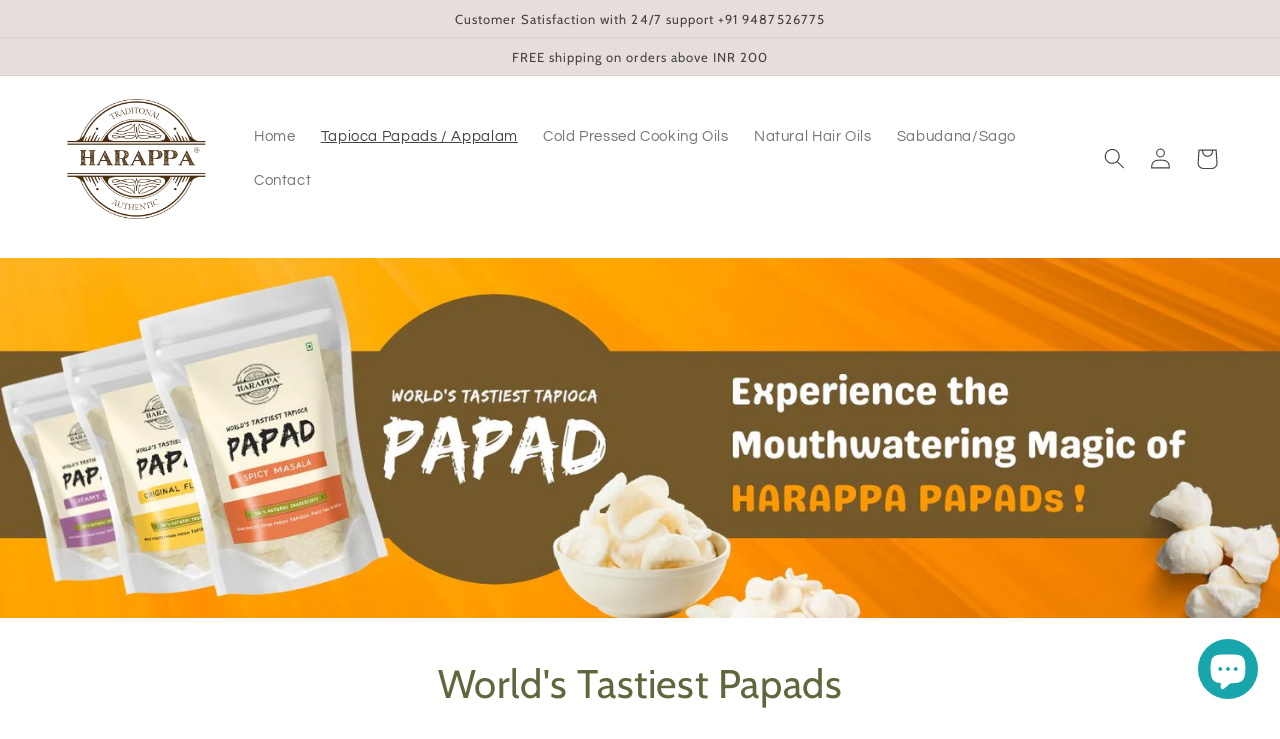

--- FILE ---
content_type: text/html; charset=utf-8
request_url: https://harappafarms.com/collections/papads
body_size: 28908
content:
<!doctype html>
<html class="no-js" lang="en">
  <head>
    <meta charset="utf-8">
    <meta http-equiv="X-UA-Compatible" content="IE=edge">
    <meta name="viewport" content="width=device-width,initial-scale=1">
    <meta name="theme-color" content="">
    <link rel="canonical" href="https://harappafarms.com/collections/papads">
    <link rel="preconnect" href="https://cdn.shopify.com" crossorigin><link rel="preconnect" href="https://fonts.shopifycdn.com" crossorigin><title>
      Harappa Flavoured Tapioca Papads (Sabudana Papads)
</title>

    
      <meta name="description" content="Explore the best tapioca papads, sabudana papads and appalams. Shop from our range of sabudana papads, masala papads, onion papads, chilli papads, potato papads, and appalams. Also learn how to make some healthy papad recipes that are tasty and crispy. Our papads are made from fresh tapioca and only natural ingredients">
    

    

<meta property="og:site_name" content="Harappa">
<meta property="og:url" content="https://harappafarms.com/collections/papads">
<meta property="og:title" content="Harappa Flavoured Tapioca Papads (Sabudana Papads)">
<meta property="og:type" content="website">
<meta property="og:description" content="Explore the best tapioca papads, sabudana papads and appalams. Shop from our range of sabudana papads, masala papads, onion papads, chilli papads, potato papads, and appalams. Also learn how to make some healthy papad recipes that are tasty and crispy. Our papads are made from fresh tapioca and only natural ingredients"><meta property="og:image" content="http://harappafarms.com/cdn/shop/files/Harappa_logo_1.png?height=628&pad_color=fff&v=1666198816&width=1200">
  <meta property="og:image:secure_url" content="https://harappafarms.com/cdn/shop/files/Harappa_logo_1.png?height=628&pad_color=fff&v=1666198816&width=1200">
  <meta property="og:image:width" content="1200">
  <meta property="og:image:height" content="628"><meta name="twitter:card" content="summary_large_image">
<meta name="twitter:title" content="Harappa Flavoured Tapioca Papads (Sabudana Papads)">
<meta name="twitter:description" content="Explore the best tapioca papads, sabudana papads and appalams. Shop from our range of sabudana papads, masala papads, onion papads, chilli papads, potato papads, and appalams. Also learn how to make some healthy papad recipes that are tasty and crispy. Our papads are made from fresh tapioca and only natural ingredients">


    <script src="//harappafarms.com/cdn/shop/t/2/assets/global.js?v=149496944046504657681666109777" defer="defer"></script>
    <script>window.performance && window.performance.mark && window.performance.mark('shopify.content_for_header.start');</script><meta name="google-site-verification" content="tKdwpkNyIrkzA5pD_BCgx88Fjop1Y3I_hRarkLZgV3U">
<meta id="shopify-digital-wallet" name="shopify-digital-wallet" content="/66535358762/digital_wallets/dialog">
<link rel="alternate" type="application/atom+xml" title="Feed" href="/collections/papads.atom" />
<link rel="alternate" type="application/json+oembed" href="https://harappafarms.com/collections/papads.oembed">
<script async="async" src="/checkouts/internal/preloads.js?locale=en-IN"></script>
<script id="shopify-features" type="application/json">{"accessToken":"c5dd11684f9dbe090a394f1a99927af0","betas":["rich-media-storefront-analytics"],"domain":"harappafarms.com","predictiveSearch":true,"shopId":66535358762,"locale":"en"}</script>
<script>var Shopify = Shopify || {};
Shopify.shop = "harappa-2531.myshopify.com";
Shopify.locale = "en";
Shopify.currency = {"active":"INR","rate":"1.0"};
Shopify.country = "IN";
Shopify.theme = {"name":"Refresh","id":136082194730,"schema_name":"Refresh","schema_version":"2.0.1","theme_store_id":1567,"role":"main"};
Shopify.theme.handle = "null";
Shopify.theme.style = {"id":null,"handle":null};
Shopify.cdnHost = "harappafarms.com/cdn";
Shopify.routes = Shopify.routes || {};
Shopify.routes.root = "/";</script>
<script type="module">!function(o){(o.Shopify=o.Shopify||{}).modules=!0}(window);</script>
<script>!function(o){function n(){var o=[];function n(){o.push(Array.prototype.slice.apply(arguments))}return n.q=o,n}var t=o.Shopify=o.Shopify||{};t.loadFeatures=n(),t.autoloadFeatures=n()}(window);</script>
<script id="shop-js-analytics" type="application/json">{"pageType":"collection"}</script>
<script defer="defer" async type="module" src="//harappafarms.com/cdn/shopifycloud/shop-js/modules/v2/client.init-shop-cart-sync_IZsNAliE.en.esm.js"></script>
<script defer="defer" async type="module" src="//harappafarms.com/cdn/shopifycloud/shop-js/modules/v2/chunk.common_0OUaOowp.esm.js"></script>
<script type="module">
  await import("//harappafarms.com/cdn/shopifycloud/shop-js/modules/v2/client.init-shop-cart-sync_IZsNAliE.en.esm.js");
await import("//harappafarms.com/cdn/shopifycloud/shop-js/modules/v2/chunk.common_0OUaOowp.esm.js");

  window.Shopify.SignInWithShop?.initShopCartSync?.({"fedCMEnabled":true,"windoidEnabled":true});

</script>
<script id="__st">var __st={"a":66535358762,"offset":19800,"reqid":"85e6925e-d9cd-4098-9f0d-29e1bea82639-1768499477","pageurl":"harappafarms.com\/collections\/papads","u":"b149b98379d8","p":"collection","rtyp":"collection","rid":426042097962};</script>
<script>window.ShopifyPaypalV4VisibilityTracking = true;</script>
<script id="captcha-bootstrap">!function(){'use strict';const t='contact',e='account',n='new_comment',o=[[t,t],['blogs',n],['comments',n],[t,'customer']],c=[[e,'customer_login'],[e,'guest_login'],[e,'recover_customer_password'],[e,'create_customer']],r=t=>t.map((([t,e])=>`form[action*='/${t}']:not([data-nocaptcha='true']) input[name='form_type'][value='${e}']`)).join(','),a=t=>()=>t?[...document.querySelectorAll(t)].map((t=>t.form)):[];function s(){const t=[...o],e=r(t);return a(e)}const i='password',u='form_key',d=['recaptcha-v3-token','g-recaptcha-response','h-captcha-response',i],f=()=>{try{return window.sessionStorage}catch{return}},m='__shopify_v',_=t=>t.elements[u];function p(t,e,n=!1){try{const o=window.sessionStorage,c=JSON.parse(o.getItem(e)),{data:r}=function(t){const{data:e,action:n}=t;return t[m]||n?{data:e,action:n}:{data:t,action:n}}(c);for(const[e,n]of Object.entries(r))t.elements[e]&&(t.elements[e].value=n);n&&o.removeItem(e)}catch(o){console.error('form repopulation failed',{error:o})}}const l='form_type',E='cptcha';function T(t){t.dataset[E]=!0}const w=window,h=w.document,L='Shopify',v='ce_forms',y='captcha';let A=!1;((t,e)=>{const n=(g='f06e6c50-85a8-45c8-87d0-21a2b65856fe',I='https://cdn.shopify.com/shopifycloud/storefront-forms-hcaptcha/ce_storefront_forms_captcha_hcaptcha.v1.5.2.iife.js',D={infoText:'Protected by hCaptcha',privacyText:'Privacy',termsText:'Terms'},(t,e,n)=>{const o=w[L][v],c=o.bindForm;if(c)return c(t,g,e,D).then(n);var r;o.q.push([[t,g,e,D],n]),r=I,A||(h.body.append(Object.assign(h.createElement('script'),{id:'captcha-provider',async:!0,src:r})),A=!0)});var g,I,D;w[L]=w[L]||{},w[L][v]=w[L][v]||{},w[L][v].q=[],w[L][y]=w[L][y]||{},w[L][y].protect=function(t,e){n(t,void 0,e),T(t)},Object.freeze(w[L][y]),function(t,e,n,w,h,L){const[v,y,A,g]=function(t,e,n){const i=e?o:[],u=t?c:[],d=[...i,...u],f=r(d),m=r(i),_=r(d.filter((([t,e])=>n.includes(e))));return[a(f),a(m),a(_),s()]}(w,h,L),I=t=>{const e=t.target;return e instanceof HTMLFormElement?e:e&&e.form},D=t=>v().includes(t);t.addEventListener('submit',(t=>{const e=I(t);if(!e)return;const n=D(e)&&!e.dataset.hcaptchaBound&&!e.dataset.recaptchaBound,o=_(e),c=g().includes(e)&&(!o||!o.value);(n||c)&&t.preventDefault(),c&&!n&&(function(t){try{if(!f())return;!function(t){const e=f();if(!e)return;const n=_(t);if(!n)return;const o=n.value;o&&e.removeItem(o)}(t);const e=Array.from(Array(32),(()=>Math.random().toString(36)[2])).join('');!function(t,e){_(t)||t.append(Object.assign(document.createElement('input'),{type:'hidden',name:u})),t.elements[u].value=e}(t,e),function(t,e){const n=f();if(!n)return;const o=[...t.querySelectorAll(`input[type='${i}']`)].map((({name:t})=>t)),c=[...d,...o],r={};for(const[a,s]of new FormData(t).entries())c.includes(a)||(r[a]=s);n.setItem(e,JSON.stringify({[m]:1,action:t.action,data:r}))}(t,e)}catch(e){console.error('failed to persist form',e)}}(e),e.submit())}));const S=(t,e)=>{t&&!t.dataset[E]&&(n(t,e.some((e=>e===t))),T(t))};for(const o of['focusin','change'])t.addEventListener(o,(t=>{const e=I(t);D(e)&&S(e,y())}));const B=e.get('form_key'),M=e.get(l),P=B&&M;t.addEventListener('DOMContentLoaded',(()=>{const t=y();if(P)for(const e of t)e.elements[l].value===M&&p(e,B);[...new Set([...A(),...v().filter((t=>'true'===t.dataset.shopifyCaptcha))])].forEach((e=>S(e,t)))}))}(h,new URLSearchParams(w.location.search),n,t,e,['guest_login'])})(!0,!0)}();</script>
<script integrity="sha256-4kQ18oKyAcykRKYeNunJcIwy7WH5gtpwJnB7kiuLZ1E=" data-source-attribution="shopify.loadfeatures" defer="defer" src="//harappafarms.com/cdn/shopifycloud/storefront/assets/storefront/load_feature-a0a9edcb.js" crossorigin="anonymous"></script>
<script data-source-attribution="shopify.dynamic_checkout.dynamic.init">var Shopify=Shopify||{};Shopify.PaymentButton=Shopify.PaymentButton||{isStorefrontPortableWallets:!0,init:function(){window.Shopify.PaymentButton.init=function(){};var t=document.createElement("script");t.src="https://harappafarms.com/cdn/shopifycloud/portable-wallets/latest/portable-wallets.en.js",t.type="module",document.head.appendChild(t)}};
</script>
<script data-source-attribution="shopify.dynamic_checkout.buyer_consent">
  function portableWalletsHideBuyerConsent(e){var t=document.getElementById("shopify-buyer-consent"),n=document.getElementById("shopify-subscription-policy-button");t&&n&&(t.classList.add("hidden"),t.setAttribute("aria-hidden","true"),n.removeEventListener("click",e))}function portableWalletsShowBuyerConsent(e){var t=document.getElementById("shopify-buyer-consent"),n=document.getElementById("shopify-subscription-policy-button");t&&n&&(t.classList.remove("hidden"),t.removeAttribute("aria-hidden"),n.addEventListener("click",e))}window.Shopify?.PaymentButton&&(window.Shopify.PaymentButton.hideBuyerConsent=portableWalletsHideBuyerConsent,window.Shopify.PaymentButton.showBuyerConsent=portableWalletsShowBuyerConsent);
</script>
<script data-source-attribution="shopify.dynamic_checkout.cart.bootstrap">document.addEventListener("DOMContentLoaded",(function(){function t(){return document.querySelector("shopify-accelerated-checkout-cart, shopify-accelerated-checkout")}if(t())Shopify.PaymentButton.init();else{new MutationObserver((function(e,n){t()&&(Shopify.PaymentButton.init(),n.disconnect())})).observe(document.body,{childList:!0,subtree:!0})}}));
</script>
<script id="sections-script" data-sections="header,footer" defer="defer" src="//harappafarms.com/cdn/shop/t/2/compiled_assets/scripts.js?241"></script>
<script>window.performance && window.performance.mark && window.performance.mark('shopify.content_for_header.end');</script>


    <style data-shopify>
      @font-face {
  font-family: Questrial;
  font-weight: 400;
  font-style: normal;
  font-display: swap;
  src: url("//harappafarms.com/cdn/fonts/questrial/questrial_n4.66abac5d8209a647b4bf8089b0451928ef144c07.woff2") format("woff2"),
       url("//harappafarms.com/cdn/fonts/questrial/questrial_n4.e86c53e77682db9bf4b0ee2dd71f214dc16adda4.woff") format("woff");
}

      
      
      
      @font-face {
  font-family: Cabin;
  font-weight: 400;
  font-style: normal;
  font-display: swap;
  src: url("//harappafarms.com/cdn/fonts/cabin/cabin_n4.cefc6494a78f87584a6f312fea532919154f66fe.woff2") format("woff2"),
       url("//harappafarms.com/cdn/fonts/cabin/cabin_n4.8c16611b00f59d27f4b27ce4328dfe514ce77517.woff") format("woff");
}


      :root {
        --font-body-family: Questrial, sans-serif;
        --font-body-style: normal;
        --font-body-weight: 400;
        --font-body-weight-bold: 700;

        --font-heading-family: Cabin, sans-serif;
        --font-heading-style: normal;
        --font-heading-weight: 400;

        --font-body-scale: 1.05;
        --font-heading-scale: 0.9523809523809523;

        --color-base-text: 97, 102, 61;
        --color-shadow: 97, 102, 61;
        --color-base-background-1: 255, 255, 255;
        --color-base-background-2: 255, 255, 255;
        --color-base-solid-button-labels: 68, 69, 64;
        --color-base-outline-button-labels: 14, 27, 77;
        --color-base-accent-1: 231, 221, 221;
        --color-base-accent-2: 255, 255, 255;
        --payment-terms-background-color: #fff;

        --gradient-base-background-1: #fff;
        --gradient-base-background-2: #FFFFFF;
        --gradient-base-accent-1: #e7dddd;
        --gradient-base-accent-2: #fff;

        --media-padding: px;
        --media-border-opacity: 0.1;
        --media-border-width: 0px;
        --media-radius: 20px;
        --media-shadow-opacity: 0.0;
        --media-shadow-horizontal-offset: 0px;
        --media-shadow-vertical-offset: 4px;
        --media-shadow-blur-radius: 5px;
        --media-shadow-visible: 0;

        --page-width: 120rem;
        --page-width-margin: 0rem;

        --product-card-image-padding: 1.6rem;
        --product-card-corner-radius: 1.8rem;
        --product-card-text-alignment: left;
        --product-card-border-width: 0.1rem;
        --product-card-border-opacity: 1.0;
        --product-card-shadow-opacity: 0.0;
        --product-card-shadow-visible: 0;
        --product-card-shadow-horizontal-offset: 0.0rem;
        --product-card-shadow-vertical-offset: 0.4rem;
        --product-card-shadow-blur-radius: 0.5rem;

        --collection-card-image-padding: 1.6rem;
        --collection-card-corner-radius: 1.8rem;
        --collection-card-text-alignment: left;
        --collection-card-border-width: 0.0rem;
        --collection-card-border-opacity: 1.0;
        --collection-card-shadow-opacity: 0.0;
        --collection-card-shadow-visible: 0;
        --collection-card-shadow-horizontal-offset: 0.0rem;
        --collection-card-shadow-vertical-offset: 0.4rem;
        --collection-card-shadow-blur-radius: 0.5rem;

        --blog-card-image-padding: 1.6rem;
        --blog-card-corner-radius: 1.8rem;
        --blog-card-text-alignment: left;
        --blog-card-border-width: 0.2rem;
        --blog-card-border-opacity: 1.0;
        --blog-card-shadow-opacity: 0.0;
        --blog-card-shadow-visible: 0;
        --blog-card-shadow-horizontal-offset: 0.0rem;
        --blog-card-shadow-vertical-offset: 0.4rem;
        --blog-card-shadow-blur-radius: 0.5rem;

        --badge-corner-radius: 0.0rem;

        --popup-border-width: 1px;
        --popup-border-opacity: 0.1;
        --popup-corner-radius: 18px;
        --popup-shadow-opacity: 0.0;
        --popup-shadow-horizontal-offset: 0px;
        --popup-shadow-vertical-offset: 4px;
        --popup-shadow-blur-radius: 5px;

        --drawer-border-width: 0px;
        --drawer-border-opacity: 0.1;
        --drawer-shadow-opacity: 0.0;
        --drawer-shadow-horizontal-offset: 0px;
        --drawer-shadow-vertical-offset: 4px;
        --drawer-shadow-blur-radius: 5px;

        --spacing-sections-desktop: 0px;
        --spacing-sections-mobile: 0px;

        --grid-desktop-vertical-spacing: 28px;
        --grid-desktop-horizontal-spacing: 28px;
        --grid-mobile-vertical-spacing: 14px;
        --grid-mobile-horizontal-spacing: 14px;

        --text-boxes-border-opacity: 0.1;
        --text-boxes-border-width: 0px;
        --text-boxes-radius: 20px;
        --text-boxes-shadow-opacity: 0.0;
        --text-boxes-shadow-visible: 0;
        --text-boxes-shadow-horizontal-offset: 0px;
        --text-boxes-shadow-vertical-offset: 4px;
        --text-boxes-shadow-blur-radius: 5px;

        --buttons-radius: 40px;
        --buttons-radius-outset: 41px;
        --buttons-border-width: 1px;
        --buttons-border-opacity: 1.0;
        --buttons-shadow-opacity: 0.0;
        --buttons-shadow-visible: 0;
        --buttons-shadow-horizontal-offset: 0px;
        --buttons-shadow-vertical-offset: 4px;
        --buttons-shadow-blur-radius: 5px;
        --buttons-border-offset: 0.3px;

        --inputs-radius: 26px;
        --inputs-border-width: 1px;
        --inputs-border-opacity: 0.55;
        --inputs-shadow-opacity: 0.0;
        --inputs-shadow-horizontal-offset: 0px;
        --inputs-margin-offset: 0px;
        --inputs-shadow-vertical-offset: 4px;
        --inputs-shadow-blur-radius: 5px;
        --inputs-radius-outset: 27px;

        --variant-pills-radius: 40px;
        --variant-pills-border-width: 1px;
        --variant-pills-border-opacity: 0.55;
        --variant-pills-shadow-opacity: 0.0;
        --variant-pills-shadow-horizontal-offset: 0px;
        --variant-pills-shadow-vertical-offset: 4px;
        --variant-pills-shadow-blur-radius: 5px;
      }

      *,
      *::before,
      *::after {
        box-sizing: inherit;
      }

      html {
        box-sizing: border-box;
        font-size: calc(var(--font-body-scale) * 62.5%);
        height: 100%;
      }

      body {
        display: grid;
        grid-template-rows: auto auto 1fr auto;
        grid-template-columns: 100%;
        min-height: 100%;
        margin: 0;
        font-size: 1.5rem;
        letter-spacing: 0.06rem;
        line-height: calc(1 + 0.8 / var(--font-body-scale));
        font-family: var(--font-body-family);
        font-style: var(--font-body-style);
        font-weight: var(--font-body-weight);
      }

      @media screen and (min-width: 750px) {
        body {
          font-size: 1.6rem;
        }
      }
    </style>

    <link href="//harappafarms.com/cdn/shop/t/2/assets/base.css?v=88290808517547527771678719161" rel="stylesheet" type="text/css" media="all" />
<link rel="preload" as="font" href="//harappafarms.com/cdn/fonts/questrial/questrial_n4.66abac5d8209a647b4bf8089b0451928ef144c07.woff2" type="font/woff2" crossorigin><link rel="preload" as="font" href="//harappafarms.com/cdn/fonts/cabin/cabin_n4.cefc6494a78f87584a6f312fea532919154f66fe.woff2" type="font/woff2" crossorigin><link rel="stylesheet" href="//harappafarms.com/cdn/shop/t/2/assets/component-predictive-search.css?v=83512081251802922551666109777" media="print" onload="this.media='all'"><script>document.documentElement.className = document.documentElement.className.replace('no-js', 'js');
    if (Shopify.designMode) {
      document.documentElement.classList.add('shopify-design-mode');
    }
    </script>
  <script src="https://cdn.shopify.com/extensions/7bc9bb47-adfa-4267-963e-cadee5096caf/inbox-1252/assets/inbox-chat-loader.js" type="text/javascript" defer="defer"></script>
<link href="https://monorail-edge.shopifysvc.com" rel="dns-prefetch">
<script>(function(){if ("sendBeacon" in navigator && "performance" in window) {try {var session_token_from_headers = performance.getEntriesByType('navigation')[0].serverTiming.find(x => x.name == '_s').description;} catch {var session_token_from_headers = undefined;}var session_cookie_matches = document.cookie.match(/_shopify_s=([^;]*)/);var session_token_from_cookie = session_cookie_matches && session_cookie_matches.length === 2 ? session_cookie_matches[1] : "";var session_token = session_token_from_headers || session_token_from_cookie || "";function handle_abandonment_event(e) {var entries = performance.getEntries().filter(function(entry) {return /monorail-edge.shopifysvc.com/.test(entry.name);});if (!window.abandonment_tracked && entries.length === 0) {window.abandonment_tracked = true;var currentMs = Date.now();var navigation_start = performance.timing.navigationStart;var payload = {shop_id: 66535358762,url: window.location.href,navigation_start,duration: currentMs - navigation_start,session_token,page_type: "collection"};window.navigator.sendBeacon("https://monorail-edge.shopifysvc.com/v1/produce", JSON.stringify({schema_id: "online_store_buyer_site_abandonment/1.1",payload: payload,metadata: {event_created_at_ms: currentMs,event_sent_at_ms: currentMs}}));}}window.addEventListener('pagehide', handle_abandonment_event);}}());</script>
<script id="web-pixels-manager-setup">(function e(e,d,r,n,o){if(void 0===o&&(o={}),!Boolean(null===(a=null===(i=window.Shopify)||void 0===i?void 0:i.analytics)||void 0===a?void 0:a.replayQueue)){var i,a;window.Shopify=window.Shopify||{};var t=window.Shopify;t.analytics=t.analytics||{};var s=t.analytics;s.replayQueue=[],s.publish=function(e,d,r){return s.replayQueue.push([e,d,r]),!0};try{self.performance.mark("wpm:start")}catch(e){}var l=function(){var e={modern:/Edge?\/(1{2}[4-9]|1[2-9]\d|[2-9]\d{2}|\d{4,})\.\d+(\.\d+|)|Firefox\/(1{2}[4-9]|1[2-9]\d|[2-9]\d{2}|\d{4,})\.\d+(\.\d+|)|Chrom(ium|e)\/(9{2}|\d{3,})\.\d+(\.\d+|)|(Maci|X1{2}).+ Version\/(15\.\d+|(1[6-9]|[2-9]\d|\d{3,})\.\d+)([,.]\d+|)( \(\w+\)|)( Mobile\/\w+|) Safari\/|Chrome.+OPR\/(9{2}|\d{3,})\.\d+\.\d+|(CPU[ +]OS|iPhone[ +]OS|CPU[ +]iPhone|CPU IPhone OS|CPU iPad OS)[ +]+(15[._]\d+|(1[6-9]|[2-9]\d|\d{3,})[._]\d+)([._]\d+|)|Android:?[ /-](13[3-9]|1[4-9]\d|[2-9]\d{2}|\d{4,})(\.\d+|)(\.\d+|)|Android.+Firefox\/(13[5-9]|1[4-9]\d|[2-9]\d{2}|\d{4,})\.\d+(\.\d+|)|Android.+Chrom(ium|e)\/(13[3-9]|1[4-9]\d|[2-9]\d{2}|\d{4,})\.\d+(\.\d+|)|SamsungBrowser\/([2-9]\d|\d{3,})\.\d+/,legacy:/Edge?\/(1[6-9]|[2-9]\d|\d{3,})\.\d+(\.\d+|)|Firefox\/(5[4-9]|[6-9]\d|\d{3,})\.\d+(\.\d+|)|Chrom(ium|e)\/(5[1-9]|[6-9]\d|\d{3,})\.\d+(\.\d+|)([\d.]+$|.*Safari\/(?![\d.]+ Edge\/[\d.]+$))|(Maci|X1{2}).+ Version\/(10\.\d+|(1[1-9]|[2-9]\d|\d{3,})\.\d+)([,.]\d+|)( \(\w+\)|)( Mobile\/\w+|) Safari\/|Chrome.+OPR\/(3[89]|[4-9]\d|\d{3,})\.\d+\.\d+|(CPU[ +]OS|iPhone[ +]OS|CPU[ +]iPhone|CPU IPhone OS|CPU iPad OS)[ +]+(10[._]\d+|(1[1-9]|[2-9]\d|\d{3,})[._]\d+)([._]\d+|)|Android:?[ /-](13[3-9]|1[4-9]\d|[2-9]\d{2}|\d{4,})(\.\d+|)(\.\d+|)|Mobile Safari.+OPR\/([89]\d|\d{3,})\.\d+\.\d+|Android.+Firefox\/(13[5-9]|1[4-9]\d|[2-9]\d{2}|\d{4,})\.\d+(\.\d+|)|Android.+Chrom(ium|e)\/(13[3-9]|1[4-9]\d|[2-9]\d{2}|\d{4,})\.\d+(\.\d+|)|Android.+(UC? ?Browser|UCWEB|U3)[ /]?(15\.([5-9]|\d{2,})|(1[6-9]|[2-9]\d|\d{3,})\.\d+)\.\d+|SamsungBrowser\/(5\.\d+|([6-9]|\d{2,})\.\d+)|Android.+MQ{2}Browser\/(14(\.(9|\d{2,})|)|(1[5-9]|[2-9]\d|\d{3,})(\.\d+|))(\.\d+|)|K[Aa][Ii]OS\/(3\.\d+|([4-9]|\d{2,})\.\d+)(\.\d+|)/},d=e.modern,r=e.legacy,n=navigator.userAgent;return n.match(d)?"modern":n.match(r)?"legacy":"unknown"}(),u="modern"===l?"modern":"legacy",c=(null!=n?n:{modern:"",legacy:""})[u],f=function(e){return[e.baseUrl,"/wpm","/b",e.hashVersion,"modern"===e.buildTarget?"m":"l",".js"].join("")}({baseUrl:d,hashVersion:r,buildTarget:u}),m=function(e){var d=e.version,r=e.bundleTarget,n=e.surface,o=e.pageUrl,i=e.monorailEndpoint;return{emit:function(e){var a=e.status,t=e.errorMsg,s=(new Date).getTime(),l=JSON.stringify({metadata:{event_sent_at_ms:s},events:[{schema_id:"web_pixels_manager_load/3.1",payload:{version:d,bundle_target:r,page_url:o,status:a,surface:n,error_msg:t},metadata:{event_created_at_ms:s}}]});if(!i)return console&&console.warn&&console.warn("[Web Pixels Manager] No Monorail endpoint provided, skipping logging."),!1;try{return self.navigator.sendBeacon.bind(self.navigator)(i,l)}catch(e){}var u=new XMLHttpRequest;try{return u.open("POST",i,!0),u.setRequestHeader("Content-Type","text/plain"),u.send(l),!0}catch(e){return console&&console.warn&&console.warn("[Web Pixels Manager] Got an unhandled error while logging to Monorail."),!1}}}}({version:r,bundleTarget:l,surface:e.surface,pageUrl:self.location.href,monorailEndpoint:e.monorailEndpoint});try{o.browserTarget=l,function(e){var d=e.src,r=e.async,n=void 0===r||r,o=e.onload,i=e.onerror,a=e.sri,t=e.scriptDataAttributes,s=void 0===t?{}:t,l=document.createElement("script"),u=document.querySelector("head"),c=document.querySelector("body");if(l.async=n,l.src=d,a&&(l.integrity=a,l.crossOrigin="anonymous"),s)for(var f in s)if(Object.prototype.hasOwnProperty.call(s,f))try{l.dataset[f]=s[f]}catch(e){}if(o&&l.addEventListener("load",o),i&&l.addEventListener("error",i),u)u.appendChild(l);else{if(!c)throw new Error("Did not find a head or body element to append the script");c.appendChild(l)}}({src:f,async:!0,onload:function(){if(!function(){var e,d;return Boolean(null===(d=null===(e=window.Shopify)||void 0===e?void 0:e.analytics)||void 0===d?void 0:d.initialized)}()){var d=window.webPixelsManager.init(e)||void 0;if(d){var r=window.Shopify.analytics;r.replayQueue.forEach((function(e){var r=e[0],n=e[1],o=e[2];d.publishCustomEvent(r,n,o)})),r.replayQueue=[],r.publish=d.publishCustomEvent,r.visitor=d.visitor,r.initialized=!0}}},onerror:function(){return m.emit({status:"failed",errorMsg:"".concat(f," has failed to load")})},sri:function(e){var d=/^sha384-[A-Za-z0-9+/=]+$/;return"string"==typeof e&&d.test(e)}(c)?c:"",scriptDataAttributes:o}),m.emit({status:"loading"})}catch(e){m.emit({status:"failed",errorMsg:(null==e?void 0:e.message)||"Unknown error"})}}})({shopId: 66535358762,storefrontBaseUrl: "https://harappafarms.com",extensionsBaseUrl: "https://extensions.shopifycdn.com/cdn/shopifycloud/web-pixels-manager",monorailEndpoint: "https://monorail-edge.shopifysvc.com/unstable/produce_batch",surface: "storefront-renderer",enabledBetaFlags: ["2dca8a86"],webPixelsConfigList: [{"id":"821199146","configuration":"{\"config\":\"{\\\"pixel_id\\\":\\\"G-YKZ66J0CWZ\\\",\\\"target_country\\\":\\\"IN\\\",\\\"gtag_events\\\":[{\\\"type\\\":\\\"begin_checkout\\\",\\\"action_label\\\":\\\"G-YKZ66J0CWZ\\\"},{\\\"type\\\":\\\"search\\\",\\\"action_label\\\":\\\"G-YKZ66J0CWZ\\\"},{\\\"type\\\":\\\"view_item\\\",\\\"action_label\\\":[\\\"G-YKZ66J0CWZ\\\",\\\"MC-JZQ4T9MQ0Z\\\"]},{\\\"type\\\":\\\"purchase\\\",\\\"action_label\\\":[\\\"G-YKZ66J0CWZ\\\",\\\"MC-JZQ4T9MQ0Z\\\"]},{\\\"type\\\":\\\"page_view\\\",\\\"action_label\\\":[\\\"G-YKZ66J0CWZ\\\",\\\"MC-JZQ4T9MQ0Z\\\"]},{\\\"type\\\":\\\"add_payment_info\\\",\\\"action_label\\\":\\\"G-YKZ66J0CWZ\\\"},{\\\"type\\\":\\\"add_to_cart\\\",\\\"action_label\\\":\\\"G-YKZ66J0CWZ\\\"}],\\\"enable_monitoring_mode\\\":false}\"}","eventPayloadVersion":"v1","runtimeContext":"OPEN","scriptVersion":"b2a88bafab3e21179ed38636efcd8a93","type":"APP","apiClientId":1780363,"privacyPurposes":[],"dataSharingAdjustments":{"protectedCustomerApprovalScopes":["read_customer_address","read_customer_email","read_customer_name","read_customer_personal_data","read_customer_phone"]}},{"id":"shopify-app-pixel","configuration":"{}","eventPayloadVersion":"v1","runtimeContext":"STRICT","scriptVersion":"0450","apiClientId":"shopify-pixel","type":"APP","privacyPurposes":["ANALYTICS","MARKETING"]},{"id":"shopify-custom-pixel","eventPayloadVersion":"v1","runtimeContext":"LAX","scriptVersion":"0450","apiClientId":"shopify-pixel","type":"CUSTOM","privacyPurposes":["ANALYTICS","MARKETING"]}],isMerchantRequest: false,initData: {"shop":{"name":"Harappa","paymentSettings":{"currencyCode":"INR"},"myshopifyDomain":"harappa-2531.myshopify.com","countryCode":"IN","storefrontUrl":"https:\/\/harappafarms.com"},"customer":null,"cart":null,"checkout":null,"productVariants":[],"purchasingCompany":null},},"https://harappafarms.com/cdn","fcfee988w5aeb613cpc8e4bc33m6693e112",{"modern":"","legacy":""},{"shopId":"66535358762","storefrontBaseUrl":"https:\/\/harappafarms.com","extensionBaseUrl":"https:\/\/extensions.shopifycdn.com\/cdn\/shopifycloud\/web-pixels-manager","surface":"storefront-renderer","enabledBetaFlags":"[\"2dca8a86\"]","isMerchantRequest":"false","hashVersion":"fcfee988w5aeb613cpc8e4bc33m6693e112","publish":"custom","events":"[[\"page_viewed\",{}],[\"collection_viewed\",{\"collection\":{\"id\":\"426042097962\",\"title\":\"Tapioca Papads \/ Sabudana Papads\",\"productVariants\":[{\"price\":{\"amount\":80.0,\"currencyCode\":\"INR\"},\"product\":{\"title\":\"Tapioca Sabudana Papad \/ Appalam - Creamy Onion\",\"vendor\":\"Harappa\",\"id\":\"8148744077610\",\"untranslatedTitle\":\"Tapioca Sabudana Papad \/ Appalam - Creamy Onion\",\"url\":\"\/products\/onion-papad-appalam\",\"type\":\"\"},\"id\":\"44457669787946\",\"image\":{\"src\":\"\/\/harappafarms.com\/cdn\/shop\/products\/HarappaPapadOnion_a1355aa6-4bc5-4453-9658-810c2da22635.jpg?v=1678715113\"},\"sku\":\"\",\"title\":\"100g\",\"untranslatedTitle\":\"100g\"},{\"price\":{\"amount\":80.0,\"currencyCode\":\"INR\"},\"product\":{\"title\":\"Tapioca Sabudana Papad \/ Appalam - Spicy Masala\",\"vendor\":\"Harappa\",\"id\":\"8148748632362\",\"untranslatedTitle\":\"Tapioca Sabudana Papad \/ Appalam - Spicy Masala\",\"url\":\"\/products\/spicy-papad-appalam-100g\",\"type\":\"\"},\"id\":\"44457689252138\",\"image\":{\"src\":\"\/\/harappafarms.com\/cdn\/shop\/products\/HarappaPapadSpicymasala_91a6ce92-e1c2-40ea-b1da-f11d01964b6f.jpg?v=1678715297\"},\"sku\":\"\",\"title\":\"100g\",\"untranslatedTitle\":\"100g\"},{\"price\":{\"amount\":80.0,\"currencyCode\":\"INR\"},\"product\":{\"title\":\"Tapioca Sabudana Papad \/ Appalam - Original Jeera\",\"vendor\":\"Harappa\",\"id\":\"8148750336298\",\"untranslatedTitle\":\"Tapioca Sabudana Papad \/ Appalam - Original Jeera\",\"url\":\"\/products\/original-papad-appalam-100g\",\"type\":\"\"},\"id\":\"44457678766378\",\"image\":{\"src\":\"\/\/harappafarms.com\/cdn\/shop\/products\/HarappaPapadOriginal_032cef3c-2267-4a0e-8017-fbe8a69a0e22.jpg?v=1678715370\"},\"sku\":\"\",\"title\":\"100g\",\"untranslatedTitle\":\"100g\"},{\"price\":{\"amount\":320.0,\"currencyCode\":\"INR\"},\"product\":{\"title\":\"Tapioca Sabudana Papad Combo Pack (4 flavours x 100 g)\",\"vendor\":\"Harappa\",\"id\":\"7970036416810\",\"untranslatedTitle\":\"Tapioca Sabudana Papad Combo Pack (4 flavours x 100 g)\",\"url\":\"\/products\/papad-combo-pack-4-flavours\",\"type\":\"Papads\"},\"id\":\"44280355488042\",\"image\":{\"src\":\"\/\/harappafarms.com\/cdn\/shop\/files\/HarappatapiocaSabudanaPapad_packof3_front_1.jpg?v=1683826885\"},\"sku\":\"\",\"title\":\"1 pack each (Original Flavour + Spicy Masala + Cream Onion + Chilli Potato)\",\"untranslatedTitle\":\"1 pack each (Original Flavour + Spicy Masala + Cream Onion + Chilli Potato)\"},{\"price\":{\"amount\":80.0,\"currencyCode\":\"INR\"},\"product\":{\"title\":\"Tapioca Sabudana Papad \/ Appalam - Chill Potato\",\"vendor\":\"Harappa\",\"id\":\"8240550347050\",\"untranslatedTitle\":\"Tapioca Sabudana Papad \/ Appalam - Chill Potato\",\"url\":\"\/products\/tapioca-papad-appalam-chill-potato\",\"type\":\"\"},\"id\":\"44853603041578\",\"image\":{\"src\":\"\/\/harappafarms.com\/cdn\/shop\/files\/Productphototemplate_2000x2000px_18.jpg?v=1683826530\"},\"sku\":null,\"title\":\"100g\",\"untranslatedTitle\":\"100g\"},{\"price\":{\"amount\":80.0,\"currencyCode\":\"INR\"},\"product\":{\"title\":\"Vrat ka Sabudana Papad (for fasting)\",\"vendor\":\"Harappa\",\"id\":\"8124789981482\",\"untranslatedTitle\":\"Vrat ka Sabudana Papad (for fasting)\",\"url\":\"\/products\/%E0%A4%89%E0%A4%AA%E0%A4%B5%E0%A4%BE%E0%A4%B8-%E0%A4%95%E0%A4%BE-sabudana-papad-for-fasting\",\"type\":\"\"},\"id\":\"50581427781930\",\"image\":{\"src\":\"\/\/harappafarms.com\/cdn\/shop\/products\/Upvaskasabudanapapad.jpg?v=1678717136\"},\"sku\":null,\"title\":\"100g\",\"untranslatedTitle\":\"100g\"},{\"price\":{\"amount\":80.0,\"currencyCode\":\"INR\"},\"product\":{\"title\":\"Spicy Garlic Tapioca Papad\",\"vendor\":\"Harappa\",\"id\":\"9897103032618\",\"untranslatedTitle\":\"Spicy Garlic Tapioca Papad\",\"url\":\"\/products\/spicy-garlic-tapioca-papad\",\"type\":\"Papads\"},\"id\":\"50634106143018\",\"image\":{\"src\":\"\/\/harappafarms.com\/cdn\/shop\/files\/WhatsAppImage2025-09-25at12.20.39PM.jpg?v=1758820838\"},\"sku\":null,\"title\":\"100g\",\"untranslatedTitle\":\"100g\"}]}}]]"});</script><script>
  window.ShopifyAnalytics = window.ShopifyAnalytics || {};
  window.ShopifyAnalytics.meta = window.ShopifyAnalytics.meta || {};
  window.ShopifyAnalytics.meta.currency = 'INR';
  var meta = {"products":[{"id":8148744077610,"gid":"gid:\/\/shopify\/Product\/8148744077610","vendor":"Harappa","type":"","handle":"onion-papad-appalam","variants":[{"id":44457669787946,"price":8000,"name":"Tapioca Sabudana Papad \/ Appalam - Creamy Onion - 100g","public_title":"100g","sku":""},{"id":44457669820714,"price":18000,"name":"Tapioca Sabudana Papad \/ Appalam - Creamy Onion - 250g","public_title":"250g","sku":""},{"id":44457669853482,"price":34000,"name":"Tapioca Sabudana Papad \/ Appalam - Creamy Onion - 500g","public_title":"500g","sku":""},{"id":44457669886250,"price":65000,"name":"Tapioca Sabudana Papad \/ Appalam - Creamy Onion - 1kg","public_title":"1kg","sku":""}],"remote":false},{"id":8148748632362,"gid":"gid:\/\/shopify\/Product\/8148748632362","vendor":"Harappa","type":"","handle":"spicy-papad-appalam-100g","variants":[{"id":44457689252138,"price":8000,"name":"Tapioca Sabudana Papad \/ Appalam - Spicy Masala - 100g","public_title":"100g","sku":""},{"id":44457689284906,"price":18000,"name":"Tapioca Sabudana Papad \/ Appalam - Spicy Masala - 250g","public_title":"250g","sku":""},{"id":44457689317674,"price":34000,"name":"Tapioca Sabudana Papad \/ Appalam - Spicy Masala - 500g","public_title":"500g","sku":""},{"id":44457689350442,"price":65000,"name":"Tapioca Sabudana Papad \/ Appalam - Spicy Masala - 1 kg","public_title":"1 kg","sku":""}],"remote":false},{"id":8148750336298,"gid":"gid:\/\/shopify\/Product\/8148750336298","vendor":"Harappa","type":"","handle":"original-papad-appalam-100g","variants":[{"id":44457678766378,"price":8000,"name":"Tapioca Sabudana Papad \/ Appalam - Original Jeera - 100g","public_title":"100g","sku":""},{"id":44457678799146,"price":18000,"name":"Tapioca Sabudana Papad \/ Appalam - Original Jeera - 250g","public_title":"250g","sku":""},{"id":44457678831914,"price":34000,"name":"Tapioca Sabudana Papad \/ Appalam - Original Jeera - 500g","public_title":"500g","sku":""},{"id":44457678864682,"price":65000,"name":"Tapioca Sabudana Papad \/ Appalam - Original Jeera - 1kg","public_title":"1kg","sku":""}],"remote":false},{"id":7970036416810,"gid":"gid:\/\/shopify\/Product\/7970036416810","vendor":"Harappa","type":"Papads","handle":"papad-combo-pack-4-flavours","variants":[{"id":44280355488042,"price":32000,"name":"Tapioca Sabudana Papad Combo Pack (4 flavours x 100 g) - 1 pack each (Original Flavour + Spicy Masala + Cream Onion + Chilli Potato)","public_title":"1 pack each (Original Flavour + Spicy Masala + Cream Onion + Chilli Potato)","sku":""}],"remote":false},{"id":8240550347050,"gid":"gid:\/\/shopify\/Product\/8240550347050","vendor":"Harappa","type":"","handle":"tapioca-papad-appalam-chill-potato","variants":[{"id":44853603041578,"price":8000,"name":"Tapioca Sabudana Papad \/ Appalam - Chill Potato - 100g","public_title":"100g","sku":null},{"id":44853603074346,"price":18000,"name":"Tapioca Sabudana Papad \/ Appalam - Chill Potato - 250g","public_title":"250g","sku":null},{"id":44853603107114,"price":34000,"name":"Tapioca Sabudana Papad \/ Appalam - Chill Potato - 500g","public_title":"500g","sku":null},{"id":44853603139882,"price":65000,"name":"Tapioca Sabudana Papad \/ Appalam - Chill Potato - 1kg","public_title":"1kg","sku":null}],"remote":false},{"id":8124789981482,"gid":"gid:\/\/shopify\/Product\/8124789981482","vendor":"Harappa","type":"","handle":"उपवास-का-sabudana-papad-for-fasting","variants":[{"id":50581427781930,"price":8000,"name":"Vrat ka Sabudana Papad (for fasting) - 100g","public_title":"100g","sku":null},{"id":50581427814698,"price":18000,"name":"Vrat ka Sabudana Papad (for fasting) - 250g","public_title":"250g","sku":null},{"id":44457705472298,"price":34000,"name":"Vrat ka Sabudana Papad (for fasting) - 500g","public_title":"500g","sku":""},{"id":50581427749162,"price":65000,"name":"Vrat ka Sabudana Papad (for fasting) - 1kg","public_title":"1kg","sku":null}],"remote":false},{"id":9897103032618,"gid":"gid:\/\/shopify\/Product\/9897103032618","vendor":"Harappa","type":"Papads","handle":"spicy-garlic-tapioca-papad","variants":[{"id":50634106143018,"price":8000,"name":"Spicy Garlic Tapioca Papad - 100g","public_title":"100g","sku":null},{"id":50634106175786,"price":18000,"name":"Spicy Garlic Tapioca Papad - 250g","public_title":"250g","sku":null},{"id":50634106208554,"price":34000,"name":"Spicy Garlic Tapioca Papad - 500g","public_title":"500g","sku":null},{"id":50634106241322,"price":65000,"name":"Spicy Garlic Tapioca Papad - 1kg","public_title":"1kg","sku":null}],"remote":false}],"page":{"pageType":"collection","resourceType":"collection","resourceId":426042097962,"requestId":"85e6925e-d9cd-4098-9f0d-29e1bea82639-1768499477"}};
  for (var attr in meta) {
    window.ShopifyAnalytics.meta[attr] = meta[attr];
  }
</script>
<script class="analytics">
  (function () {
    var customDocumentWrite = function(content) {
      var jquery = null;

      if (window.jQuery) {
        jquery = window.jQuery;
      } else if (window.Checkout && window.Checkout.$) {
        jquery = window.Checkout.$;
      }

      if (jquery) {
        jquery('body').append(content);
      }
    };

    var hasLoggedConversion = function(token) {
      if (token) {
        return document.cookie.indexOf('loggedConversion=' + token) !== -1;
      }
      return false;
    }

    var setCookieIfConversion = function(token) {
      if (token) {
        var twoMonthsFromNow = new Date(Date.now());
        twoMonthsFromNow.setMonth(twoMonthsFromNow.getMonth() + 2);

        document.cookie = 'loggedConversion=' + token + '; expires=' + twoMonthsFromNow;
      }
    }

    var trekkie = window.ShopifyAnalytics.lib = window.trekkie = window.trekkie || [];
    if (trekkie.integrations) {
      return;
    }
    trekkie.methods = [
      'identify',
      'page',
      'ready',
      'track',
      'trackForm',
      'trackLink'
    ];
    trekkie.factory = function(method) {
      return function() {
        var args = Array.prototype.slice.call(arguments);
        args.unshift(method);
        trekkie.push(args);
        return trekkie;
      };
    };
    for (var i = 0; i < trekkie.methods.length; i++) {
      var key = trekkie.methods[i];
      trekkie[key] = trekkie.factory(key);
    }
    trekkie.load = function(config) {
      trekkie.config = config || {};
      trekkie.config.initialDocumentCookie = document.cookie;
      var first = document.getElementsByTagName('script')[0];
      var script = document.createElement('script');
      script.type = 'text/javascript';
      script.onerror = function(e) {
        var scriptFallback = document.createElement('script');
        scriptFallback.type = 'text/javascript';
        scriptFallback.onerror = function(error) {
                var Monorail = {
      produce: function produce(monorailDomain, schemaId, payload) {
        var currentMs = new Date().getTime();
        var event = {
          schema_id: schemaId,
          payload: payload,
          metadata: {
            event_created_at_ms: currentMs,
            event_sent_at_ms: currentMs
          }
        };
        return Monorail.sendRequest("https://" + monorailDomain + "/v1/produce", JSON.stringify(event));
      },
      sendRequest: function sendRequest(endpointUrl, payload) {
        // Try the sendBeacon API
        if (window && window.navigator && typeof window.navigator.sendBeacon === 'function' && typeof window.Blob === 'function' && !Monorail.isIos12()) {
          var blobData = new window.Blob([payload], {
            type: 'text/plain'
          });

          if (window.navigator.sendBeacon(endpointUrl, blobData)) {
            return true;
          } // sendBeacon was not successful

        } // XHR beacon

        var xhr = new XMLHttpRequest();

        try {
          xhr.open('POST', endpointUrl);
          xhr.setRequestHeader('Content-Type', 'text/plain');
          xhr.send(payload);
        } catch (e) {
          console.log(e);
        }

        return false;
      },
      isIos12: function isIos12() {
        return window.navigator.userAgent.lastIndexOf('iPhone; CPU iPhone OS 12_') !== -1 || window.navigator.userAgent.lastIndexOf('iPad; CPU OS 12_') !== -1;
      }
    };
    Monorail.produce('monorail-edge.shopifysvc.com',
      'trekkie_storefront_load_errors/1.1',
      {shop_id: 66535358762,
      theme_id: 136082194730,
      app_name: "storefront",
      context_url: window.location.href,
      source_url: "//harappafarms.com/cdn/s/trekkie.storefront.cd680fe47e6c39ca5d5df5f0a32d569bc48c0f27.min.js"});

        };
        scriptFallback.async = true;
        scriptFallback.src = '//harappafarms.com/cdn/s/trekkie.storefront.cd680fe47e6c39ca5d5df5f0a32d569bc48c0f27.min.js';
        first.parentNode.insertBefore(scriptFallback, first);
      };
      script.async = true;
      script.src = '//harappafarms.com/cdn/s/trekkie.storefront.cd680fe47e6c39ca5d5df5f0a32d569bc48c0f27.min.js';
      first.parentNode.insertBefore(script, first);
    };
    trekkie.load(
      {"Trekkie":{"appName":"storefront","development":false,"defaultAttributes":{"shopId":66535358762,"isMerchantRequest":null,"themeId":136082194730,"themeCityHash":"10811390020355181940","contentLanguage":"en","currency":"INR","eventMetadataId":"47c42a6b-e90a-46cf-9d9d-dbd3d228735f"},"isServerSideCookieWritingEnabled":true,"monorailRegion":"shop_domain","enabledBetaFlags":["65f19447"]},"Session Attribution":{},"S2S":{"facebookCapiEnabled":false,"source":"trekkie-storefront-renderer","apiClientId":580111}}
    );

    var loaded = false;
    trekkie.ready(function() {
      if (loaded) return;
      loaded = true;

      window.ShopifyAnalytics.lib = window.trekkie;

      var originalDocumentWrite = document.write;
      document.write = customDocumentWrite;
      try { window.ShopifyAnalytics.merchantGoogleAnalytics.call(this); } catch(error) {};
      document.write = originalDocumentWrite;

      window.ShopifyAnalytics.lib.page(null,{"pageType":"collection","resourceType":"collection","resourceId":426042097962,"requestId":"85e6925e-d9cd-4098-9f0d-29e1bea82639-1768499477","shopifyEmitted":true});

      var match = window.location.pathname.match(/checkouts\/(.+)\/(thank_you|post_purchase)/)
      var token = match? match[1]: undefined;
      if (!hasLoggedConversion(token)) {
        setCookieIfConversion(token);
        window.ShopifyAnalytics.lib.track("Viewed Product Category",{"currency":"INR","category":"Collection: papads","collectionName":"papads","collectionId":426042097962,"nonInteraction":true},undefined,undefined,{"shopifyEmitted":true});
      }
    });


        var eventsListenerScript = document.createElement('script');
        eventsListenerScript.async = true;
        eventsListenerScript.src = "//harappafarms.com/cdn/shopifycloud/storefront/assets/shop_events_listener-3da45d37.js";
        document.getElementsByTagName('head')[0].appendChild(eventsListenerScript);

})();</script>
<script
  defer
  src="https://harappafarms.com/cdn/shopifycloud/perf-kit/shopify-perf-kit-3.0.3.min.js"
  data-application="storefront-renderer"
  data-shop-id="66535358762"
  data-render-region="gcp-us-central1"
  data-page-type="collection"
  data-theme-instance-id="136082194730"
  data-theme-name="Refresh"
  data-theme-version="2.0.1"
  data-monorail-region="shop_domain"
  data-resource-timing-sampling-rate="10"
  data-shs="true"
  data-shs-beacon="true"
  data-shs-export-with-fetch="true"
  data-shs-logs-sample-rate="1"
  data-shs-beacon-endpoint="https://harappafarms.com/api/collect"
></script>
</head>

  <body class="gradient">
    <a class="skip-to-content-link button visually-hidden" href="#MainContent">
      Skip to content
    </a>

<script src="//harappafarms.com/cdn/shop/t/2/assets/cart.js?v=83971781268232213281666109777" defer="defer"></script>

<style>
  .drawer {
    visibility: hidden;
  }
</style>

<cart-drawer class="drawer is-empty">
  <div id="CartDrawer" class="cart-drawer">
    <div id="CartDrawer-Overlay"class="cart-drawer__overlay"></div>
    <div class="drawer__inner" role="dialog" aria-modal="true" aria-label="Your cart" tabindex="-1"><div class="drawer__inner-empty">
          <div class="cart-drawer__warnings center">
            <div class="cart-drawer__empty-content">
              <h2 class="cart__empty-text">Your cart is empty</h2>
              <button class="drawer__close" type="button" onclick="this.closest('cart-drawer').close()" aria-label="Close"><svg xmlns="http://www.w3.org/2000/svg" aria-hidden="true" focusable="false" role="presentation" class="icon icon-close" fill="none" viewBox="0 0 18 17">
  <path d="M.865 15.978a.5.5 0 00.707.707l7.433-7.431 7.579 7.282a.501.501 0 00.846-.37.5.5 0 00-.153-.351L9.712 8.546l7.417-7.416a.5.5 0 10-.707-.708L8.991 7.853 1.413.573a.5.5 0 10-.693.72l7.563 7.268-7.418 7.417z" fill="currentColor">
</svg>
</button>
              <a href="/collections/all" class="button">
                Continue shopping
              </a><p class="cart__login-title h3">Have an account?</p>
                <p class="cart__login-paragraph">
                  <a href="/account/login" class="link underlined-link">Log in</a> to check out faster.
                </p></div>
          </div></div><div class="drawer__header">
        <h2 class="drawer__heading">Your cart</h2>
        <button class="drawer__close" type="button" onclick="this.closest('cart-drawer').close()" aria-label="Close"><svg xmlns="http://www.w3.org/2000/svg" aria-hidden="true" focusable="false" role="presentation" class="icon icon-close" fill="none" viewBox="0 0 18 17">
  <path d="M.865 15.978a.5.5 0 00.707.707l7.433-7.431 7.579 7.282a.501.501 0 00.846-.37.5.5 0 00-.153-.351L9.712 8.546l7.417-7.416a.5.5 0 10-.707-.708L8.991 7.853 1.413.573a.5.5 0 10-.693.72l7.563 7.268-7.418 7.417z" fill="currentColor">
</svg>
</button>
      </div>
      <cart-drawer-items class=" is-empty">
        <form action="/cart" id="CartDrawer-Form" class="cart__contents cart-drawer__form" method="post">
          <div id="CartDrawer-CartItems" class="drawer__contents js-contents"><p id="CartDrawer-LiveRegionText" class="visually-hidden" role="status"></p>
            <p id="CartDrawer-LineItemStatus" class="visually-hidden" aria-hidden="true" role="status">Loading...</p>
          </div>
          <div id="CartDrawer-CartErrors" role="alert"></div>
        </form>
      </cart-drawer-items>
      <div class="drawer__footer"><!-- Start blocks-->
        <!-- Subtotals-->

        <div class="cart-drawer__footer" >
          <div class="totals" role="status">
            <h2 class="totals__subtotal">Subtotal</h2>
            <p class="totals__subtotal-value">Rs. 0.00</p>
          </div>

          <div></div>

          <small class="tax-note caption-large rte">Tax included. <a href="/policies/shipping-policy">Shipping</a> calculated at checkout.
</small>
        </div>

        <!-- CTAs -->

        <div class="cart__ctas" >
          <noscript>
            <button type="submit" class="cart__update-button button button--secondary" form="CartDrawer-Form">
              Update
            </button>
          </noscript>

          <button type="submit" id="CartDrawer-Checkout" class="cart__checkout-button button" name="checkout" form="CartDrawer-Form" disabled>
            Check out
          </button>
        </div>
      </div>
    </div>
  </div>
</cart-drawer>

<script>
  document.addEventListener('DOMContentLoaded', function() {
    function isIE() {
      const ua = window.navigator.userAgent;
      const msie = ua.indexOf('MSIE ');
      const trident = ua.indexOf('Trident/');

      return (msie > 0 || trident > 0);
    }

    if (!isIE()) return;
    const cartSubmitInput = document.createElement('input');
    cartSubmitInput.setAttribute('name', 'checkout');
    cartSubmitInput.setAttribute('type', 'hidden');
    document.querySelector('#cart').appendChild(cartSubmitInput);
    document.querySelector('#checkout').addEventListener('click', function(event) {
      document.querySelector('#cart').submit();
    });
  });
</script>

<div id="shopify-section-announcement-bar" class="shopify-section"><div class="announcement-bar color-accent-1 gradient" role="region" aria-label="Announcement" ><div class="page-width">
                <p class="announcement-bar__message center h5">
                  Customer Satisfaction with 24/7 support +91 9487526775
</p>
              </div></div><div class="announcement-bar color-accent-1 gradient" role="region" aria-label="Announcement" ><div class="page-width">
                <p class="announcement-bar__message center h5">
                  FREE shipping on orders above INR 200
</p>
              </div></div>
</div>
    <div id="shopify-section-header" class="shopify-section section-header"><link rel="stylesheet" href="//harappafarms.com/cdn/shop/t/2/assets/component-list-menu.css?v=151968516119678728991666109778" media="print" onload="this.media='all'">
<link rel="stylesheet" href="//harappafarms.com/cdn/shop/t/2/assets/component-search.css?v=96455689198851321781666109777" media="print" onload="this.media='all'">
<link rel="stylesheet" href="//harappafarms.com/cdn/shop/t/2/assets/component-menu-drawer.css?v=182311192829367774911666109777" media="print" onload="this.media='all'">
<link rel="stylesheet" href="//harappafarms.com/cdn/shop/t/2/assets/component-cart-notification.css?v=183358051719344305851666109777" media="print" onload="this.media='all'">
<link rel="stylesheet" href="//harappafarms.com/cdn/shop/t/2/assets/component-cart-items.css?v=23917223812499722491666109778" media="print" onload="this.media='all'"><link rel="stylesheet" href="//harappafarms.com/cdn/shop/t/2/assets/component-price.css?v=65402837579211014041666109777" media="print" onload="this.media='all'">
  <link rel="stylesheet" href="//harappafarms.com/cdn/shop/t/2/assets/component-loading-overlay.css?v=167310470843593579841666109779" media="print" onload="this.media='all'"><link href="//harappafarms.com/cdn/shop/t/2/assets/component-cart-drawer.css?v=35930391193938886121666109777" rel="stylesheet" type="text/css" media="all" />
  <link href="//harappafarms.com/cdn/shop/t/2/assets/component-cart.css?v=61086454150987525971666109779" rel="stylesheet" type="text/css" media="all" />
  <link href="//harappafarms.com/cdn/shop/t/2/assets/component-totals.css?v=86168756436424464851666109777" rel="stylesheet" type="text/css" media="all" />
  <link href="//harappafarms.com/cdn/shop/t/2/assets/component-price.css?v=65402837579211014041666109777" rel="stylesheet" type="text/css" media="all" />
  <link href="//harappafarms.com/cdn/shop/t/2/assets/component-discounts.css?v=152760482443307489271666109777" rel="stylesheet" type="text/css" media="all" />
  <link href="//harappafarms.com/cdn/shop/t/2/assets/component-loading-overlay.css?v=167310470843593579841666109779" rel="stylesheet" type="text/css" media="all" />
<noscript><link href="//harappafarms.com/cdn/shop/t/2/assets/component-list-menu.css?v=151968516119678728991666109778" rel="stylesheet" type="text/css" media="all" /></noscript>
<noscript><link href="//harappafarms.com/cdn/shop/t/2/assets/component-search.css?v=96455689198851321781666109777" rel="stylesheet" type="text/css" media="all" /></noscript>
<noscript><link href="//harappafarms.com/cdn/shop/t/2/assets/component-menu-drawer.css?v=182311192829367774911666109777" rel="stylesheet" type="text/css" media="all" /></noscript>
<noscript><link href="//harappafarms.com/cdn/shop/t/2/assets/component-cart-notification.css?v=183358051719344305851666109777" rel="stylesheet" type="text/css" media="all" /></noscript>
<noscript><link href="//harappafarms.com/cdn/shop/t/2/assets/component-cart-items.css?v=23917223812499722491666109778" rel="stylesheet" type="text/css" media="all" /></noscript>

<style>
  header-drawer {
    justify-self: start;
    margin-left: -1.2rem;
  }

  .header__heading-logo {
    max-width: 150px;
  }

  @media screen and (min-width: 990px) {
    header-drawer {
      display: none;
    }
  }

  .menu-drawer-container {
    display: flex;
  }

  .list-menu {
    list-style: none;
    padding: 0;
    margin: 0;
  }

  .list-menu--inline {
    display: inline-flex;
    flex-wrap: wrap;
  }

  summary.list-menu__item {
    padding-right: 2.7rem;
  }

  .list-menu__item {
    display: flex;
    align-items: center;
    line-height: calc(1 + 0.3 / var(--font-body-scale));
  }

  .list-menu__item--link {
    text-decoration: none;
    padding-bottom: 1rem;
    padding-top: 1rem;
    line-height: calc(1 + 0.8 / var(--font-body-scale));
  }

  @media screen and (min-width: 750px) {
    .list-menu__item--link {
      padding-bottom: 0.5rem;
      padding-top: 0.5rem;
    }
  }
</style><style data-shopify>.header {
    padding-top: 0px;
    padding-bottom: 8px;
  }

  .section-header {
    margin-bottom: 0px;
  }

  @media screen and (min-width: 750px) {
    .section-header {
      margin-bottom: 0px;
    }
  }

  @media screen and (min-width: 990px) {
    .header {
      padding-top: 0px;
      padding-bottom: 16px;
    }
  }</style><script src="//harappafarms.com/cdn/shop/t/2/assets/details-disclosure.js?v=153497636716254413831666109778" defer="defer"></script>
<script src="//harappafarms.com/cdn/shop/t/2/assets/details-modal.js?v=4511761896672669691666109778" defer="defer"></script>
<script src="//harappafarms.com/cdn/shop/t/2/assets/cart-notification.js?v=160453272920806432391666109777" defer="defer"></script><script src="//harappafarms.com/cdn/shop/t/2/assets/cart-drawer.js?v=44260131999403604181666109778" defer="defer"></script><svg xmlns="http://www.w3.org/2000/svg" class="hidden">
  <symbol id="icon-search" viewbox="0 0 18 19" fill="none">
    <path fill-rule="evenodd" clip-rule="evenodd" d="M11.03 11.68A5.784 5.784 0 112.85 3.5a5.784 5.784 0 018.18 8.18zm.26 1.12a6.78 6.78 0 11.72-.7l5.4 5.4a.5.5 0 11-.71.7l-5.41-5.4z" fill="currentColor"/>
  </symbol>

  <symbol id="icon-close" class="icon icon-close" fill="none" viewBox="0 0 18 17">
    <path d="M.865 15.978a.5.5 0 00.707.707l7.433-7.431 7.579 7.282a.501.501 0 00.846-.37.5.5 0 00-.153-.351L9.712 8.546l7.417-7.416a.5.5 0 10-.707-.708L8.991 7.853 1.413.573a.5.5 0 10-.693.72l7.563 7.268-7.418 7.417z" fill="currentColor">
  </symbol>
</svg>
<sticky-header class="header-wrapper color-accent-2 gradient">
  <header class="header header--middle-left header--mobile-center page-width header--has-menu"><header-drawer data-breakpoint="tablet">
        <details id="Details-menu-drawer-container" class="menu-drawer-container">
          <summary class="header__icon header__icon--menu header__icon--summary link focus-inset" aria-label="Menu">
            <span>
              <svg xmlns="http://www.w3.org/2000/svg" aria-hidden="true" focusable="false" role="presentation" class="icon icon-hamburger" fill="none" viewBox="0 0 18 16">
  <path d="M1 .5a.5.5 0 100 1h15.71a.5.5 0 000-1H1zM.5 8a.5.5 0 01.5-.5h15.71a.5.5 0 010 1H1A.5.5 0 01.5 8zm0 7a.5.5 0 01.5-.5h15.71a.5.5 0 010 1H1a.5.5 0 01-.5-.5z" fill="currentColor">
</svg>

              <svg xmlns="http://www.w3.org/2000/svg" aria-hidden="true" focusable="false" role="presentation" class="icon icon-close" fill="none" viewBox="0 0 18 17">
  <path d="M.865 15.978a.5.5 0 00.707.707l7.433-7.431 7.579 7.282a.501.501 0 00.846-.37.5.5 0 00-.153-.351L9.712 8.546l7.417-7.416a.5.5 0 10-.707-.708L8.991 7.853 1.413.573a.5.5 0 10-.693.72l7.563 7.268-7.418 7.417z" fill="currentColor">
</svg>

            </span>
          </summary>
          <div id="menu-drawer" class="gradient menu-drawer motion-reduce" tabindex="-1">
            <div class="menu-drawer__inner-container">
              <div class="menu-drawer__navigation-container">
                <nav class="menu-drawer__navigation">
                  <ul class="menu-drawer__menu has-submenu list-menu" role="list"><li><a href="/" class="menu-drawer__menu-item list-menu__item link link--text focus-inset">
                            Home
                          </a></li><li><a href="/collections/papads" class="menu-drawer__menu-item list-menu__item link link--text focus-inset menu-drawer__menu-item--active" aria-current="page">
                            Tapioca Papads / Appalam
                          </a></li><li><a href="/pages/how-harappa-cold-pressed-oils-are-made" class="menu-drawer__menu-item list-menu__item link link--text focus-inset">
                            Cold Pressed Cooking Oils
                          </a></li><li><a href="/collections/natural-hair-care" class="menu-drawer__menu-item list-menu__item link link--text focus-inset">
                            Natural Hair Oils
                          </a></li><li><a href="/collections/sabudana-sago" class="menu-drawer__menu-item list-menu__item link link--text focus-inset">
                            Sabudana/Sago
                          </a></li><li><a href="/pages/contact" class="menu-drawer__menu-item list-menu__item link link--text focus-inset">
                            Contact
                          </a></li></ul>
                </nav>
                <div class="menu-drawer__utility-links"><a href="/account/login" class="menu-drawer__account link focus-inset h5">
                      <svg xmlns="http://www.w3.org/2000/svg" aria-hidden="true" focusable="false" role="presentation" class="icon icon-account" fill="none" viewBox="0 0 18 19">
  <path fill-rule="evenodd" clip-rule="evenodd" d="M6 4.5a3 3 0 116 0 3 3 0 01-6 0zm3-4a4 4 0 100 8 4 4 0 000-8zm5.58 12.15c1.12.82 1.83 2.24 1.91 4.85H1.51c.08-2.6.79-4.03 1.9-4.85C4.66 11.75 6.5 11.5 9 11.5s4.35.26 5.58 1.15zM9 10.5c-2.5 0-4.65.24-6.17 1.35C1.27 12.98.5 14.93.5 18v.5h17V18c0-3.07-.77-5.02-2.33-6.15-1.52-1.1-3.67-1.35-6.17-1.35z" fill="currentColor">
</svg>

Log in</a><ul class="list list-social list-unstyled" role="list"><li class="list-social__item">
                        <a href="https://www.facebook.com/harappafarms" class="list-social__link link"><svg aria-hidden="true" focusable="false" role="presentation" class="icon icon-facebook" viewBox="0 0 18 18">
  <path fill="currentColor" d="M16.42.61c.27 0 .5.1.69.28.19.2.28.42.28.7v15.44c0 .27-.1.5-.28.69a.94.94 0 01-.7.28h-4.39v-6.7h2.25l.31-2.65h-2.56v-1.7c0-.4.1-.72.28-.93.18-.2.5-.32 1-.32h1.37V3.35c-.6-.06-1.27-.1-2.01-.1-1.01 0-1.83.3-2.45.9-.62.6-.93 1.44-.93 2.53v1.97H7.04v2.65h2.24V18H.98c-.28 0-.5-.1-.7-.28a.94.94 0 01-.28-.7V1.59c0-.27.1-.5.28-.69a.94.94 0 01.7-.28h15.44z">
</svg>
<span class="visually-hidden">Facebook</span>
                        </a>
                      </li><li class="list-social__item">
                        <a href="https://www.instagram.com/harappafarms/" class="list-social__link link"><svg aria-hidden="true" focusable="false" role="presentation" class="icon icon-instagram" viewBox="0 0 18 18">
  <path fill="currentColor" d="M8.77 1.58c2.34 0 2.62.01 3.54.05.86.04 1.32.18 1.63.3.41.17.7.35 1.01.66.3.3.5.6.65 1 .12.32.27.78.3 1.64.05.92.06 1.2.06 3.54s-.01 2.62-.05 3.54a4.79 4.79 0 01-.3 1.63c-.17.41-.35.7-.66 1.01-.3.3-.6.5-1.01.66-.31.12-.77.26-1.63.3-.92.04-1.2.05-3.54.05s-2.62 0-3.55-.05a4.79 4.79 0 01-1.62-.3c-.42-.16-.7-.35-1.01-.66-.31-.3-.5-.6-.66-1a4.87 4.87 0 01-.3-1.64c-.04-.92-.05-1.2-.05-3.54s0-2.62.05-3.54c.04-.86.18-1.32.3-1.63.16-.41.35-.7.66-1.01.3-.3.6-.5 1-.65.32-.12.78-.27 1.63-.3.93-.05 1.2-.06 3.55-.06zm0-1.58C6.39 0 6.09.01 5.15.05c-.93.04-1.57.2-2.13.4-.57.23-1.06.54-1.55 1.02C1 1.96.7 2.45.46 3.02c-.22.56-.37 1.2-.4 2.13C0 6.1 0 6.4 0 8.77s.01 2.68.05 3.61c.04.94.2 1.57.4 2.13.23.58.54 1.07 1.02 1.56.49.48.98.78 1.55 1.01.56.22 1.2.37 2.13.4.94.05 1.24.06 3.62.06 2.39 0 2.68-.01 3.62-.05.93-.04 1.57-.2 2.13-.41a4.27 4.27 0 001.55-1.01c.49-.49.79-.98 1.01-1.56.22-.55.37-1.19.41-2.13.04-.93.05-1.23.05-3.61 0-2.39 0-2.68-.05-3.62a6.47 6.47 0 00-.4-2.13 4.27 4.27 0 00-1.02-1.55A4.35 4.35 0 0014.52.46a6.43 6.43 0 00-2.13-.41A69 69 0 008.77 0z"/>
  <path fill="currentColor" d="M8.8 4a4.5 4.5 0 100 9 4.5 4.5 0 000-9zm0 7.43a2.92 2.92 0 110-5.85 2.92 2.92 0 010 5.85zM13.43 5a1.05 1.05 0 100-2.1 1.05 1.05 0 000 2.1z">
</svg>
<span class="visually-hidden">Instagram</span>
                        </a>
                      </li><li class="list-social__item">
                        <a href="https://www.youtube.com/@harappafarms" class="list-social__link link"><svg aria-hidden="true" focusable="false" role="presentation" class="icon icon-youtube" viewBox="0 0 100 70">
  <path d="M98 11c2 7.7 2 24 2 24s0 16.3-2 24a12.5 12.5 0 01-9 9c-7.7 2-39 2-39 2s-31.3 0-39-2a12.5 12.5 0 01-9-9c-2-7.7-2-24-2-24s0-16.3 2-24c1.2-4.4 4.6-7.8 9-9 7.7-2 39-2 39-2s31.3 0 39 2c4.4 1.2 7.8 4.6 9 9zM40 50l26-15-26-15v30z" fill="currentColor">
</svg>
<span class="visually-hidden">YouTube</span>
                        </a>
                      </li></ul>
                </div>
              </div>
            </div>
          </div>
        </details>
      </header-drawer><a href="/" class="header__heading-link link link--text focus-inset"><img src="//harappafarms.com/cdn/shop/files/Harappa_logo_1.png?v=1666198816" alt="Harappa" srcset="//harappafarms.com/cdn/shop/files/Harappa_logo_1.png?v=1666198816&amp;width=50 50w, //harappafarms.com/cdn/shop/files/Harappa_logo_1.png?v=1666198816&amp;width=100 100w, //harappafarms.com/cdn/shop/files/Harappa_logo_1.png?v=1666198816&amp;width=150 150w, //harappafarms.com/cdn/shop/files/Harappa_logo_1.png?v=1666198816&amp;width=200 200w, //harappafarms.com/cdn/shop/files/Harappa_logo_1.png?v=1666198816&amp;width=250 250w, //harappafarms.com/cdn/shop/files/Harappa_logo_1.png?v=1666198816&amp;width=300 300w, //harappafarms.com/cdn/shop/files/Harappa_logo_1.png?v=1666198816&amp;width=400 400w, //harappafarms.com/cdn/shop/files/Harappa_logo_1.png?v=1666198816&amp;width=500 500w" width="150" height="150.0" class="header__heading-logo">
</a><nav class="header__inline-menu">
          <ul class="list-menu list-menu--inline" role="list"><li><a href="/" class="header__menu-item list-menu__item link link--text focus-inset">
                    <span>Home</span>
                  </a></li><li><a href="/collections/papads" class="header__menu-item list-menu__item link link--text focus-inset" aria-current="page">
                    <span class="header__active-menu-item">Tapioca Papads / Appalam</span>
                  </a></li><li><a href="/pages/how-harappa-cold-pressed-oils-are-made" class="header__menu-item list-menu__item link link--text focus-inset">
                    <span>Cold Pressed Cooking Oils</span>
                  </a></li><li><a href="/collections/natural-hair-care" class="header__menu-item list-menu__item link link--text focus-inset">
                    <span>Natural Hair Oils</span>
                  </a></li><li><a href="/collections/sabudana-sago" class="header__menu-item list-menu__item link link--text focus-inset">
                    <span>Sabudana/Sago</span>
                  </a></li><li><a href="/pages/contact" class="header__menu-item list-menu__item link link--text focus-inset">
                    <span>Contact</span>
                  </a></li></ul>
        </nav><div class="header__icons">
      <details-modal class="header__search">
        <details>
          <summary class="header__icon header__icon--search header__icon--summary link focus-inset modal__toggle" aria-haspopup="dialog" aria-label="Search">
            <span>
              <svg class="modal__toggle-open icon icon-search" aria-hidden="true" focusable="false" role="presentation">
                <use href="#icon-search">
              </svg>
              <svg class="modal__toggle-close icon icon-close" aria-hidden="true" focusable="false" role="presentation">
                <use href="#icon-close">
              </svg>
            </span>
          </summary>
          <div class="search-modal modal__content gradient" role="dialog" aria-modal="true" aria-label="Search">
            <div class="modal-overlay"></div>
            <div class="search-modal__content search-modal__content-bottom" tabindex="-1"><predictive-search class="search-modal__form" data-loading-text="Loading..."><form action="/search" method="get" role="search" class="search search-modal__form">
                  <div class="field">
                    <input class="search__input field__input"
                      id="Search-In-Modal"
                      type="search"
                      name="q"
                      value=""
                      placeholder="Search"role="combobox"
                        aria-expanded="false"
                        aria-owns="predictive-search-results-list"
                        aria-controls="predictive-search-results-list"
                        aria-haspopup="listbox"
                        aria-autocomplete="list"
                        autocorrect="off"
                        autocomplete="off"
                        autocapitalize="off"
                        spellcheck="false">
                    <label class="field__label" for="Search-In-Modal">Search</label>
                    <input type="hidden" name="options[prefix]" value="last">
                    <button class="search__button field__button" aria-label="Search">
                      <svg class="icon icon-search" aria-hidden="true" focusable="false" role="presentation">
                        <use href="#icon-search">
                      </svg>
                    </button>
                  </div><div class="predictive-search predictive-search--header" tabindex="-1" data-predictive-search>
                      <div class="predictive-search__loading-state">
                        <svg aria-hidden="true" focusable="false" role="presentation" class="spinner" viewBox="0 0 66 66" xmlns="http://www.w3.org/2000/svg">
                          <circle class="path" fill="none" stroke-width="6" cx="33" cy="33" r="30"></circle>
                        </svg>
                      </div>
                    </div>

                    <span class="predictive-search-status visually-hidden" role="status" aria-hidden="true"></span></form></predictive-search><button type="button" class="search-modal__close-button modal__close-button link link--text focus-inset" aria-label="Close">
                <svg class="icon icon-close" aria-hidden="true" focusable="false" role="presentation">
                  <use href="#icon-close">
                </svg>
              </button>
            </div>
          </div>
        </details>
      </details-modal><a href="/account/login" class="header__icon header__icon--account link focus-inset small-hide">
          <svg xmlns="http://www.w3.org/2000/svg" aria-hidden="true" focusable="false" role="presentation" class="icon icon-account" fill="none" viewBox="0 0 18 19">
  <path fill-rule="evenodd" clip-rule="evenodd" d="M6 4.5a3 3 0 116 0 3 3 0 01-6 0zm3-4a4 4 0 100 8 4 4 0 000-8zm5.58 12.15c1.12.82 1.83 2.24 1.91 4.85H1.51c.08-2.6.79-4.03 1.9-4.85C4.66 11.75 6.5 11.5 9 11.5s4.35.26 5.58 1.15zM9 10.5c-2.5 0-4.65.24-6.17 1.35C1.27 12.98.5 14.93.5 18v.5h17V18c0-3.07-.77-5.02-2.33-6.15-1.52-1.1-3.67-1.35-6.17-1.35z" fill="currentColor">
</svg>

          <span class="visually-hidden">Log in</span>
        </a><a href="/cart" class="header__icon header__icon--cart link focus-inset" id="cart-icon-bubble"><svg class="icon icon-cart-empty" aria-hidden="true" focusable="false" role="presentation" xmlns="http://www.w3.org/2000/svg" viewBox="0 0 40 40" fill="none">
  <path d="m15.75 11.8h-3.16l-.77 11.6a5 5 0 0 0 4.99 5.34h7.38a5 5 0 0 0 4.99-5.33l-.78-11.61zm0 1h-2.22l-.71 10.67a4 4 0 0 0 3.99 4.27h7.38a4 4 0 0 0 4-4.27l-.72-10.67h-2.22v.63a4.75 4.75 0 1 1 -9.5 0zm8.5 0h-7.5v.63a3.75 3.75 0 1 0 7.5 0z" fill="currentColor" fill-rule="evenodd"/>
</svg>
<span class="visually-hidden">Cart</span></a>
    </div>
  </header>
</sticky-header>

<script type="application/ld+json">
  {
    "@context": "http://schema.org",
    "@type": "Organization",
    "name": "Harappa",
    
      "logo": "https:\/\/harappafarms.com\/cdn\/shop\/files\/Harappa_logo_1.png?v=1666198816\u0026width=1000",
    
    "sameAs": [
      "",
      "https:\/\/www.facebook.com\/harappafarms",
      "",
      "https:\/\/www.instagram.com\/harappafarms\/",
      "",
      "",
      "",
      "https:\/\/www.youtube.com\/@harappafarms",
      ""
    ],
    "url": "https:\/\/harappafarms.com"
  }
</script>
</div>
    <main id="MainContent" class="content-for-layout focus-none" role="main" tabindex="-1">
      <section id="shopify-section-template--16666426999082__cce96443-8094-4620-a4ad-bb2b864e63cb" class="shopify-section section"><link href="//harappafarms.com/cdn/shop/t/2/assets/section-image-banner.css?v=170916557215809668651666109777" rel="stylesheet" type="text/css" media="all" />
<style data-shopify>@media screen and (max-width: 749px) {
    #Banner-template--16666426999082__cce96443-8094-4620-a4ad-bb2b864e63cb::before,
    #Banner-template--16666426999082__cce96443-8094-4620-a4ad-bb2b864e63cb .banner__media::before,
    #Banner-template--16666426999082__cce96443-8094-4620-a4ad-bb2b864e63cb:not(.banner--mobile-bottom) .banner__content::before {
      padding-bottom: 28.125%;
      content: '';
      display: block;
    }
  }

  @media screen and (min-width: 750px) {
    #Banner-template--16666426999082__cce96443-8094-4620-a4ad-bb2b864e63cb::before,
    #Banner-template--16666426999082__cce96443-8094-4620-a4ad-bb2b864e63cb .banner__media::before {
      padding-bottom: 28.125%;
      content: '';
      display: block;
    }
  }</style><style data-shopify>#Banner-template--16666426999082__cce96443-8094-4620-a4ad-bb2b864e63cb::after {
    opacity: 0.0;
  }</style><div id="Banner-template--16666426999082__cce96443-8094-4620-a4ad-bb2b864e63cb" class="banner banner--content-align-center banner--content-align-mobile-center banner--small banner--adapt banner--mobile-bottom"><div class="banner__media media"><img src="//harappafarms.com/cdn/shop/files/harappa_tapioca_papad_banner.jpg?v=1684465897&amp;width=1500" srcset="//harappafarms.com/cdn/shop/files/harappa_tapioca_papad_banner.jpg?v=1684465897&amp;width=375 375w, //harappafarms.com/cdn/shop/files/harappa_tapioca_papad_banner.jpg?v=1684465897&amp;width=550 550w, //harappafarms.com/cdn/shop/files/harappa_tapioca_papad_banner.jpg?v=1684465897&amp;width=750 750w, //harappafarms.com/cdn/shop/files/harappa_tapioca_papad_banner.jpg?v=1684465897&amp;width=1100 1100w, //harappafarms.com/cdn/shop/files/harappa_tapioca_papad_banner.jpg?v=1684465897&amp;width=1500 1500w" width="1600" height="450.0" loading="lazy" sizes="100vw">
    </div><div class="banner__content banner__content--middle-center page-width">
    <div class="banner__box content-container content-container--full-width-mobile color-background-1 gradient"></div>
  </div>
</div>


</section><section id="shopify-section-template--16666426999082__184bf39e-1742-41ce-b144-9e148f787e6f" class="shopify-section section"><link rel="stylesheet" href="//harappafarms.com/cdn/shop/t/2/assets/component-rte.css?v=69919436638515329781666109778" media="print" onload="this.media='all'">
<link rel="stylesheet" href="//harappafarms.com/cdn/shop/t/2/assets/section-rich-text.css?v=155250126305810049721666109778" media="print" onload="this.media='all'">

<noscript><link href="//harappafarms.com/cdn/shop/t/2/assets/component-rte.css?v=69919436638515329781666109778" rel="stylesheet" type="text/css" media="all" /></noscript>
<noscript><link href="//harappafarms.com/cdn/shop/t/2/assets/section-rich-text.css?v=155250126305810049721666109778" rel="stylesheet" type="text/css" media="all" /></noscript><style data-shopify>.section-template--16666426999082__184bf39e-1742-41ce-b144-9e148f787e6f-padding {
    padding-top: 30px;
    padding-bottom: 39px;
  }

  @media screen and (min-width: 750px) {
    .section-template--16666426999082__184bf39e-1742-41ce-b144-9e148f787e6f-padding {
      padding-top: 40px;
      padding-bottom: 52px;
    }
  }</style><div class="isolate">
  <div class="rich-text content-container color-background-1 gradient rich-text--full-width content-container--full-width section-template--16666426999082__184bf39e-1742-41ce-b144-9e148f787e6f-padding">
    <div class="rich-text__wrapper rich-text__wrapper--center page-width">
      <div class="rich-text__blocks center"><h2 class="rich-text__heading rte h1" >
                <span>World's Tastiest Papads</span>
              </h2><div class="rich-text__text rte" >
                <p>We make our papads/appalams directly from fresh tapioca. Because our papads/appalams are made from fresh tapioca, our papads are rich in taste and with great texture. And our products are made with 100% natural ingredients! No Baking soda. No additives. No Maida. No added Oil.</p>
              </div><h2 class="rich-text__heading rte h2" >
                <span>Our papads will not stick in between your teeth</span>
              </h2><h2 class="rich-text__heading rte h2" >
                <span>Our papads will not be hard to bite</span>
              </h2></div>
    </div>
  </div>
</div>


</section><div id="shopify-section-template--16666426999082__product-grid" class="shopify-section section"><link href="//harappafarms.com/cdn/shop/t/2/assets/template-collection.css?v=145944865380958730931666109778" rel="stylesheet" type="text/css" media="all" />
<link href="//harappafarms.com/cdn/shop/t/2/assets/component-loading-overlay.css?v=167310470843593579841666109779" rel="stylesheet" type="text/css" media="all" />
<link href="//harappafarms.com/cdn/shop/t/2/assets/component-card.css?v=13116108056750117421666109778" rel="stylesheet" type="text/css" media="all" />
<link href="//harappafarms.com/cdn/shop/t/2/assets/component-price.css?v=65402837579211014041666109777" rel="stylesheet" type="text/css" media="all" />

<link rel="preload" href="//harappafarms.com/cdn/shop/t/2/assets/component-rte.css?v=69919436638515329781666109778" as="style" onload="this.onload=null;this.rel='stylesheet'"><link rel="stylesheet" href="//harappafarms.com/cdn/shop/t/2/assets/quick-add.css?v=33503823355406569531666109777" media="print" onload="this.media='all'">
  <script src="//harappafarms.com/cdn/shop/t/2/assets/quick-add.js?v=107437208278634168461666109777" defer="defer"></script>
  <script src="//harappafarms.com/cdn/shop/t/2/assets/product-form.js?v=24702737604959294451666109777" defer="defer"></script><noscript><link href="//harappafarms.com/cdn/shop/t/2/assets/component-rte.css?v=69919436638515329781666109778" rel="stylesheet" type="text/css" media="all" /></noscript><style data-shopify>.section-template--16666426999082__product-grid-padding {
    padding-top: 45px;
    padding-bottom: 45px;
  }

  @media screen and (min-width: 750px) {
    .section-template--16666426999082__product-grid-padding {
      padding-top: 60px;
      padding-bottom: 60px;
    }
  }</style><div class="section-template--16666426999082__product-grid-padding">
  
<div class="">
    <link href="//harappafarms.com/cdn/shop/t/2/assets/component-facets.css?v=152717405119265787281666109777" rel="stylesheet" type="text/css" media="all" />
    <script src="//harappafarms.com/cdn/shop/t/2/assets/facets.js?v=5979223589038938931666109778" defer="defer"></script><aside aria-labelledby="verticalTitle" class="facets-wrapper page-width" id="main-collection-filters" data-id="template--16666426999082__product-grid">
        

<link href="//harappafarms.com/cdn/shop/t/2/assets/component-show-more.css?v=56103980314977906391666109777" rel="stylesheet" type="text/css" media="all" />
<div class="facets-container"><facet-filters-form class="facets small-hide">
      <form id="FacetFiltersForm" class="facets__form">
          
          <div id="FacetsWrapperDesktop" class="facets__wrapper"><h2 class="facets__heading caption-large text-body" id="verticalTitle" tabindex="-1">Filter:</h2>
<script src="//harappafarms.com/cdn/shop/t/2/assets/show-more.js?v=90883108635033788741666109777" defer="defer"></script>
            

                <details id="Details-1-template--16666426999082__product-grid" class="disclosure-has-popup facets__disclosure js-filter" data-index="1">
                  <summary class="facets__summary caption-large focus-offset" aria-label="Availability (0 selected)">
                    <div>
                      <span>Availability</span>
                      <svg aria-hidden="true" focusable="false" role="presentation" class="icon icon-caret" viewBox="0 0 10 6">
  <path fill-rule="evenodd" clip-rule="evenodd" d="M9.354.646a.5.5 0 00-.708 0L5 4.293 1.354.646a.5.5 0 00-.708.708l4 4a.5.5 0 00.708 0l4-4a.5.5 0 000-.708z" fill="currentColor">
</svg>

                    </div>
                  </summary>
                  <div id="Facet-1-template--16666426999082__product-grid" class="parent-display facets__display"><div class="facets__header">
                        <span class="facets__selected no-js-hidden">0 selected</span>
                        <facet-remove>
                          <a href="/collections/papads" class="facets__reset link underlined-link">
                            Reset
                          </a>
                        </facet-remove>
                      </div><fieldset class="facets-wrap parent-wrap ">
                      <legend class="visually-hidden">Availability</legend>
                      <ul class=" facets__list list-unstyled no-js-hidden" role="list"><li class="list-menu__item facets__item">
                            <label for="Filter-filter.v.availability-1" class="facet-checkbox">
                              <input type="checkbox"
                                name="filter.v.availability"
                                value="1"
                                id="Filter-filter.v.availability-1"
                                
                                
                              >

                              <svg width="1.6rem" height="1.6rem" viewBox="0 0 16 16" aria-hidden="true" focusable="false">
                                <rect width="16" height="16" stroke="currentColor" fill="none" stroke-width="1"></rect>
                              </svg>

                              <svg class="icon icon-checkmark"
                                width="1.1rem"
                                height="0.7rem"
                                viewBox="0 0 11 7"
                                fill="none"
                                xmlns="http://www.w3.org/2000/svg">

                                <path d="M1.5 3.5L2.83333 4.75L4.16667 6L9.5 1"
                                  stroke="currentColor"
                                  stroke-width="1.75"
                                  stroke-linecap="round"
                                  stroke-linejoin="round" />
                              </svg>

                              <span aria-hidden="true">In stock (7)</span>
                              <span class="visually-hidden">In stock (7 products)</span>
                            </label>
                          </li><li class="list-menu__item facets__item">
                            <label for="Filter-filter.v.availability-2" class="facet-checkbox facet-checkbox--disabled">
                              <input type="checkbox"
                                name="filter.v.availability"
                                value="0"
                                id="Filter-filter.v.availability-2"
                                
                                disabled
                              >

                              <svg width="1.6rem" height="1.6rem" viewBox="0 0 16 16" aria-hidden="true" focusable="false">
                                <rect width="16" height="16" stroke="currentColor" fill="none" stroke-width="1"></rect>
                              </svg>

                              <svg class="icon icon-checkmark"
                                width="1.1rem"
                                height="0.7rem"
                                viewBox="0 0 11 7"
                                fill="none"
                                xmlns="http://www.w3.org/2000/svg">

                                <path d="M1.5 3.5L2.83333 4.75L4.16667 6L9.5 1"
                                  stroke="currentColor"
                                  stroke-width="1.75"
                                  stroke-linecap="round"
                                  stroke-linejoin="round" />
                              </svg>

                              <span aria-hidden="true">Out of stock (0)</span>
                              <span class="visually-hidden">Out of stock (0 products)</span>
                            </label>
                          </li></ul>
                      
                      <ul class=" facets__list no-js-list list-unstyled no-js" role="list"><li class="list-menu__item facets__item">
                            <label for="Filter-filter.v.availability-1-no-js" class="facet-checkbox">
                              <input type="checkbox"
                                name="filter.v.availability"
                                value="1"
                                id="Filter-filter.v.availability-1-no-js"
                                
                                
                              >

                              <svg width="1.6rem" height="1.6rem" viewBox="0 0 16 16" aria-hidden="true" focusable="false">
                                <rect width="16" height="16" stroke="currentColor" fill="none" stroke-width="1"></rect>
                              </svg>

                              <svg class="icon icon-checkmark"
                                width="1.1rem"
                                height="0.7rem"
                                viewBox="0 0 11 7"
                                fill="none"
                                xmlns="http://www.w3.org/2000/svg">

                                <path d="M1.5 3.5L2.83333 4.75L4.16667 6L9.5 1"
                                  stroke="currentColor"
                                  stroke-width="1.75"
                                  stroke-linecap="round"
                                  stroke-linejoin="round" />
                              </svg>

                              <span aria-hidden="true">In stock (7)</span>
                              <span class="visually-hidden">In stock (7 products)</span>
                            </label>
                          </li><li class="list-menu__item facets__item">
                            <label for="Filter-filter.v.availability-2-no-js" class="facet-checkbox facet-checkbox--disabled">
                              <input type="checkbox"
                                name="filter.v.availability"
                                value="0"
                                id="Filter-filter.v.availability-2-no-js"
                                
                                disabled
                              >

                              <svg width="1.6rem" height="1.6rem" viewBox="0 0 16 16" aria-hidden="true" focusable="false">
                                <rect width="16" height="16" stroke="currentColor" fill="none" stroke-width="1"></rect>
                              </svg>

                              <svg class="icon icon-checkmark"
                                width="1.1rem"
                                height="0.7rem"
                                viewBox="0 0 11 7"
                                fill="none"
                                xmlns="http://www.w3.org/2000/svg">

                                <path d="M1.5 3.5L2.83333 4.75L4.16667 6L9.5 1"
                                  stroke="currentColor"
                                  stroke-width="1.75"
                                  stroke-linecap="round"
                                  stroke-linejoin="round" />
                              </svg>

                              <span aria-hidden="true">Out of stock (0)</span>
                              <span class="visually-hidden">Out of stock (0 products)</span>
                            </label>
                          </li></ul>
                    </fieldset>
                  </div>
                </details>
              

                
                <details id="Details-2-template--16666426999082__product-grid" class="disclosure-has-popup facets__disclosure js-filter" data-index="2">
                  <summary class="facets__summary caption-large focus-offset">
                    <div>
                      <span>Price</span>
                      <svg aria-hidden="true" focusable="false" role="presentation" class="icon icon-caret" viewBox="0 0 10 6">
  <path fill-rule="evenodd" clip-rule="evenodd" d="M9.354.646a.5.5 0 00-.708 0L5 4.293 1.354.646a.5.5 0 00-.708.708l4 4a.5.5 0 00.708 0l4-4a.5.5 0 000-.708z" fill="currentColor">
</svg>

                    </div>
                  </summary>
                  <div id="Facet-2-template--16666426999082__product-grid" class="facets__display">
                    <div class="facets__header"><span class="facets__selected">The highest price is Rs. 650.00</span><facet-remove>
                          <a href="/collections/papads" class="facets__reset link underlined-link">
                            Reset
                          </a>
                        </facet-remove></div>
                    <price-range class="facets__price">
                      <span class="field-currency">₹</span>
                      <div class="field">
                        <input class="field__input"
                          name="filter.v.price.gte"
                          id="Filter-Price-GTE"type="number"
                          placeholder="0"
                          min="0"max="650.00"
                        >
                        <label class="field__label" for="Filter-Price-GTE">From</label>
                      </div><span class="field-currency">₹</span><div class="field">
                        <input class="field__input"
                          name="filter.v.price.lte"
                          id="Filter-Price-LTE"type="number"
                          min="0"placeholder="650.00"
                            max="650.00"
                          
                        >
                        <label class="field__label" for="Filter-Price-LTE">To</label>
                      </div>
                    </price-range>
                  </div>
                </details>
              
<noscript>
              <button type="submit" class="facets__button-no-js button button--secondary">Filter</button>
            </noscript>
          </div>
          
<div class="active-facets active-facets-desktop">


<facet-remove class="active-facets__button-wrapper">
                <a href="/collections/papads" class="active-facets__button-remove underlined-link">
                  <span>Remove all</span>
                </a>
              </facet-remove>
            </div>

        

<div class="facet-filters sorting caption">
              <div class="facet-filters__field">
                <h2 class="facet-filters__label caption-large text-body">
                  <label for="SortBy">Sort by:</label>
                </h2>
                <div class="select"><select name="sort_by" class="facet-filters__sort select__select caption-large" id="SortBy" aria-describedby="a11y-refresh-page-message"><option value="manual" selected="selected">Featured</option><option value="best-selling">Best selling</option><option value="title-ascending">Alphabetically, A-Z</option><option value="title-descending">Alphabetically, Z-A</option><option value="price-ascending">Price, low to high</option><option value="price-descending">Price, high to low</option><option value="created-ascending">Date, old to new</option><option value="created-descending">Date, new to old</option></select>
                  <svg aria-hidden="true" focusable="false" role="presentation" class="icon icon-caret" viewBox="0 0 10 6">
  <path fill-rule="evenodd" clip-rule="evenodd" d="M9.354.646a.5.5 0 00-.708 0L5 4.293 1.354.646a.5.5 0 00-.708.708l4 4a.5.5 0 00.708 0l4-4a.5.5 0 000-.708z" fill="currentColor">
</svg>

                </div>
              </div>

              <noscript>
                <button type="submit" class="facets__button-no-js button button--secondary">Sort</button>
              </noscript>
            </div><div class="product-count light" role="status">
            <h2 class="product-count__text text-body">
              <span id="ProductCountDesktop">7 products
</span>
            </h2>
            <div class="loading-overlay__spinner">
              <svg aria-hidden="true" focusable="false" role="presentation" class="spinner" viewBox="0 0 66 66" xmlns="http://www.w3.org/2000/svg">
                <circle class="path" fill="none" stroke-width="6" cx="33" cy="33" r="30"></circle>
              </svg>
            </div>
          </div></form>
    </facet-filters-form>
    

  <menu-drawer class="mobile-facets__wrapper medium-hide large-up-hide" data-breakpoint="mobile">
    <details class="mobile-facets__disclosure disclosure-has-popup">
      <summary class="mobile-facets__open-wrapper focus-offset">
        <span class="mobile-facets__open">
          <svg class="icon icon-filter" aria-hidden="true" focusable="false" role="presentation" xmlns="http://www.w3.org/2000/svg" viewBox="0 0 20 20" fill="none">
  <path fill-rule="evenodd" d="M4.833 6.5a1.667 1.667 0 1 1 3.334 0 1.667 1.667 0 0 1-3.334 0ZM4.05 7H2.5a.5.5 0 0 1 0-1h1.55a2.5 2.5 0 0 1 4.9 0h8.55a.5.5 0 0 1 0 1H8.95a2.5 2.5 0 0 1-4.9 0Zm11.117 6.5a1.667 1.667 0 1 0-3.334 0 1.667 1.667 0 0 0 3.334 0ZM13.5 11a2.5 2.5 0 0 1 2.45 2h1.55a.5.5 0 0 1 0 1h-1.55a2.5 2.5 0 0 1-4.9 0H2.5a.5.5 0 0 1 0-1h8.55a2.5 2.5 0 0 1 2.45-2Z" fill="currentColor"/>
</svg>

          <span class="mobile-facets__open-label button-label medium-hide large-up-hide">Filter and sort
</span>
          <span class="mobile-facets__open-label button-label small-hide">Filter
</span>
        </span>
        <span tabindex="0" class="mobile-facets__close mobile-facets__close--no-js"><svg xmlns="http://www.w3.org/2000/svg" aria-hidden="true" focusable="false" role="presentation" class="icon icon-close" fill="none" viewBox="0 0 18 17">
  <path d="M.865 15.978a.5.5 0 00.707.707l7.433-7.431 7.579 7.282a.501.501 0 00.846-.37.5.5 0 00-.153-.351L9.712 8.546l7.417-7.416a.5.5 0 10-.707-.708L8.991 7.853 1.413.573a.5.5 0 10-.693.72l7.563 7.268-7.418 7.417z" fill="currentColor">
</svg>
</span>
      </summary>
      <facet-filters-form>
        <form id="FacetFiltersFormMobile" class="mobile-facets">
          <div class="mobile-facets__inner gradient">
            <div class="mobile-facets__header">
              <div class="mobile-facets__header-inner">
                <h2 class="mobile-facets__heading medium-hide large-up-hide">Filter and sort
</h2>
                <h2 class="mobile-facets__heading small-hide">Filter
</h2>
                <p class="mobile-facets__count">7 products
</p>
              </div>
            </div>
            <div class="mobile-facets__main has-submenu gradient">
                    <details id="Details-Mobile-1-template--16666426999082__product-grid" class="mobile-facets__details js-filter" data-index="mobile-1">
                      <summary class="mobile-facets__summary focus-inset">
                        <div>
                          <span>Availability</span>
                          <span class="mobile-facets__arrow no-js-hidden"><svg viewBox="0 0 14 10" fill="none" aria-hidden="true" focusable="false" role="presentation" class="icon icon-arrow" xmlns="http://www.w3.org/2000/svg">
  <path fill-rule="evenodd" clip-rule="evenodd" d="M8.537.808a.5.5 0 01.817-.162l4 4a.5.5 0 010 .708l-4 4a.5.5 0 11-.708-.708L11.793 5.5H1a.5.5 0 010-1h10.793L8.646 1.354a.5.5 0 01-.109-.546z" fill="currentColor">
</svg>
</span>
                          <noscript><svg aria-hidden="true" focusable="false" role="presentation" class="icon icon-caret" viewBox="0 0 10 6">
  <path fill-rule="evenodd" clip-rule="evenodd" d="M9.354.646a.5.5 0 00-.708 0L5 4.293 1.354.646a.5.5 0 00-.708.708l4 4a.5.5 0 00.708 0l4-4a.5.5 0 000-.708z" fill="currentColor">
</svg>
</noscript>
                        </div>
                      </summary>
                      <div id="FacetMobile-1-template--16666426999082__product-grid" class="mobile-facets__submenu gradient">
                        <button class="mobile-facets__close-button link link--text focus-inset" aria-expanded="true" type="button">
                          <svg viewBox="0 0 14 10" fill="none" aria-hidden="true" focusable="false" role="presentation" class="icon icon-arrow" xmlns="http://www.w3.org/2000/svg">
  <path fill-rule="evenodd" clip-rule="evenodd" d="M8.537.808a.5.5 0 01.817-.162l4 4a.5.5 0 010 .708l-4 4a.5.5 0 11-.708-.708L11.793 5.5H1a.5.5 0 010-1h10.793L8.646 1.354a.5.5 0 01-.109-.546z" fill="currentColor">
</svg>

                          Availability
                        </button>
                        <ul class="mobile-facets__list list-unstyled" role="list"><li class="mobile-facets__item list-menu__item">
                              <label for="Filter-filter.v.availability-mobile-1" class="mobile-facets__label">
                                <input class="mobile-facets__checkbox" type="checkbox" name="filter.v.availability" value="1" id="Filter-filter.v.availability-mobile-1"
                                  
                                  
                                >

                                <span class="mobile-facets__highlight"></span>

                                <svg width="1.6rem" height="1.6rem" viewBox="0 0 16 16" aria-hidden="true" focusable="false">
                                  <rect width="16" height="16" stroke="currentColor" fill="none" stroke-width="1"></rect>
                                </svg>

                                <svg class="icon icon-checkmark" width="1.1rem" height="0.7rem" viewBox="0 0 11 7" fill="none" xmlns="http://www.w3.org/2000/svg">
                                  <path d="M1.5 3.5L2.83333 4.75L4.16667 6L9.5 1" stroke="currentColor" stroke-width="1.75" stroke-linecap="round" stroke-linejoin="round" />
                                </svg>

                                <span aria-hidden="true">In stock (7)</span>
                                <span class="visually-hidden">In stock (7 products)</span>
                              </label>
                            </li><li class="mobile-facets__item list-menu__item">
                              <label for="Filter-filter.v.availability-mobile-2" class="mobile-facets__label mobile-facets__label--disabled">
                                <input class="mobile-facets__checkbox" type="checkbox" name="filter.v.availability" value="0" id="Filter-filter.v.availability-mobile-2"
                                  
                                  disabled
                                >

                                <span class="mobile-facets__highlight"></span>

                                <svg width="1.6rem" height="1.6rem" viewBox="0 0 16 16" aria-hidden="true" focusable="false">
                                  <rect width="16" height="16" stroke="currentColor" fill="none" stroke-width="1"></rect>
                                </svg>

                                <svg class="icon icon-checkmark" width="1.1rem" height="0.7rem" viewBox="0 0 11 7" fill="none" xmlns="http://www.w3.org/2000/svg">
                                  <path d="M1.5 3.5L2.83333 4.75L4.16667 6L9.5 1" stroke="currentColor" stroke-width="1.75" stroke-linecap="round" stroke-linejoin="round" />
                                </svg>

                                <span aria-hidden="true">Out of stock (0)</span>
                                <span class="visually-hidden">Out of stock (0 products)</span>
                              </label>
                            </li></ul>

                        <div class="no-js-hidden mobile-facets__footer gradient">
                          <facet-remove class="mobile-facets__clear-wrapper">
                            <a href="/collections/papads" class="mobile-facets__clear underlined-link">Clear</a>
                          </facet-remove>
                          <button type="button" class="no-js-hidden button button--primary" onclick="this.closest('.mobile-facets__wrapper').querySelector('summary').click()">Apply</button>
                          <noscript><button class="button button--primary">Apply</button></noscript>
                        </div>
                      </div>
                    </details>
                  

                    <details id="Details-Mobile-2-template--16666426999082__product-grid" class="mobile-facets__details js-filter" data-index="mobile-2">
                      <summary class="mobile-facets__summary focus-inset">
                        <div>
                          <span>Price</span>
                          <span class="mobile-facets__arrow no-js-hidden"><svg viewBox="0 0 14 10" fill="none" aria-hidden="true" focusable="false" role="presentation" class="icon icon-arrow" xmlns="http://www.w3.org/2000/svg">
  <path fill-rule="evenodd" clip-rule="evenodd" d="M8.537.808a.5.5 0 01.817-.162l4 4a.5.5 0 010 .708l-4 4a.5.5 0 11-.708-.708L11.793 5.5H1a.5.5 0 010-1h10.793L8.646 1.354a.5.5 0 01-.109-.546z" fill="currentColor">
</svg>
</span>
                          <noscript><svg aria-hidden="true" focusable="false" role="presentation" class="icon icon-caret" viewBox="0 0 10 6">
  <path fill-rule="evenodd" clip-rule="evenodd" d="M9.354.646a.5.5 0 00-.708 0L5 4.293 1.354.646a.5.5 0 00-.708.708l4 4a.5.5 0 00.708 0l4-4a.5.5 0 000-.708z" fill="currentColor">
</svg>
</noscript>
                        </div>
                      </summary>
                      <div id="FacetMobile-2-template--16666426999082__product-grid" class="mobile-facets__submenu gradient">
                        <button class="mobile-facets__close-button link link--text focus-inset" aria-expanded="true" type="button">
                          <svg viewBox="0 0 14 10" fill="none" aria-hidden="true" focusable="false" role="presentation" class="icon icon-arrow" xmlns="http://www.w3.org/2000/svg">
  <path fill-rule="evenodd" clip-rule="evenodd" d="M8.537.808a.5.5 0 01.817-.162l4 4a.5.5 0 010 .708l-4 4a.5.5 0 11-.708-.708L11.793 5.5H1a.5.5 0 010-1h10.793L8.646 1.354a.5.5 0 01-.109-.546z" fill="currentColor">
</svg>

                          Price
                        </button><p class="mobile-facets__info">The highest price is Rs. 650.00</p>

                        <price-range class="facets__price">
                          <span class="field-currency">₹</span>
                          <div class="field">
                            <input class="field__input"
                              name="filter.v.price.gte"
                              id="Mobile-Filter-Price-GTE"type="number"
                              placeholder="0"
                              min="0"
                              inputmode="decimal"max="650.00"
                            >
                            <label class="field__label" for="Mobile-Filter-Price-GTE">From</label>
                          </div>

                          <span class="field-currency">₹</span>
                          <div class="field">
                            <input class="field__input"
                              name="filter.v.price.lte"
                              id="Mobile-Filter-Price-LTE"type="number"
                              min="0"
                              inputmode="decimal"placeholder="650.00"
                                max="650.00"
                              
                            >
                            <label class="field__label" for="Mobile-Filter-Price-LTE">To</label>
                          </div>
                        </price-range>
                        <div class="no-js-hidden mobile-facets__footer">
                          <facet-remove class="mobile-facets__clear-wrapper">
                            <a href="/collections/papads" class="mobile-facets__clear underlined-link">Clear</a>
                          </facet-remove>
                          <button type="button" class="no-js-hidden button button--primary" onclick="this.closest('.mobile-facets__wrapper').querySelector('summary').click()">Apply</button>
                          <noscript><button class="button button--primary">Apply</button></noscript>
                        </div>
                      </div>
                    </details>
                  
<div class="mobile-facets__details js-filter" data-index="mobile-">
                  <div class="mobile-facets__summary">
                    <div class="mobile-facets__sort">
                      <label for="SortBy-mobile">Sort by:</label>
                      <div class="select">
                        <select name="sort_by" class="select__select" id="SortBy-mobile" aria-describedby="a11y-refresh-page-message"><option value="manual" selected="selected">Featured</option><option value="best-selling">Best selling</option><option value="title-ascending">Alphabetically, A-Z</option><option value="title-descending">Alphabetically, Z-A</option><option value="price-ascending">Price, low to high</option><option value="price-descending">Price, high to low</option><option value="created-ascending">Date, old to new</option><option value="created-descending">Date, new to old</option></select>
                        <svg aria-hidden="true" focusable="false" role="presentation" class="icon icon-caret" viewBox="0 0 10 6">
  <path fill-rule="evenodd" clip-rule="evenodd" d="M9.354.646a.5.5 0 00-.708 0L5 4.293 1.354.646a.5.5 0 00-.708.708l4 4a.5.5 0 00.708 0l4-4a.5.5 0 000-.708z" fill="currentColor">
</svg>

                      </div>
                    </div>
                  </div>
                </div><div class="mobile-facets__footer">
                <facet-remove class="mobile-facets__clear-wrapper">
                  <a href="/collections/papads" class="mobile-facets__clear underlined-link">Remove all</a>
                </facet-remove>
                <button type="button" class="no-js-hidden button button--primary" onclick="this.closest('.mobile-facets__wrapper').querySelector('summary').click()">Apply</button>
                <noscript><button class="button button--primary">Apply</button></noscript>
              </div>
            </div>

            
</div>
        </form>
      </facet-filters-form>
    </details>
  </menu-drawer>

  <div class="active-facets active-facets-mobile medium-hide large-up-hide"><facet-remove class="active-facets__button-wrapper">
      <a href="/collections/papads" class="active-facets__button-remove underlined-link">
        <span>Remove all</span>
      </a>
    </facet-remove>
  </div>
  
<div class="product-count light medium-hide large-up-hide" role="status">
    <h2 class="product-count__text text-body">
      <span id="ProductCount">7 products
</span>
    </h2>
    <div class="loading-overlay__spinner">
      <svg aria-hidden="true" focusable="false" role="presentation" class="spinner" viewBox="0 0 66 66" xmlns="http://www.w3.org/2000/svg">
        <circle class="path" fill="none" stroke-width="6" cx="33" cy="33" r="30"></circle>
      </svg>
    </div>
  </div></div>

      </aside><div class="product-grid-container" id="ProductGridContainer"><div class="collection page-width">
            <div class="loading-overlay gradient"></div>
    
            <ul id="product-grid" data-id="template--16666426999082__product-grid" class="
              grid product-grid grid--2-col-tablet-down
              grid--4-col-desktop">
<li class="grid__item">
                  

<link href="//harappafarms.com/cdn/shop/t/2/assets/component-rating.css?v=24573085263941240431666109778" rel="stylesheet" type="text/css" media="all" />
<div class="card-wrapper product-card-wrapper underline-links-hover">
    <div
      class="
        card
        card--card
         card--media
         color-accent-2 gradient
        
        
        
      "
      style="--ratio-percent: 125.0%;"
    >
      <div
        class="card__inner  ratio"
        style="--ratio-percent: 125.0%;"
      ><div class="card__media">
            <div class="media media--transparent media--hover-effect">
              
              <img
                srcset="//harappafarms.com/cdn/shop/products/HarappaPapadOnion_a1355aa6-4bc5-4453-9658-810c2da22635.jpg?v=1678715113&width=165 165w,//harappafarms.com/cdn/shop/products/HarappaPapadOnion_a1355aa6-4bc5-4453-9658-810c2da22635.jpg?v=1678715113&width=360 360w,//harappafarms.com/cdn/shop/products/HarappaPapadOnion_a1355aa6-4bc5-4453-9658-810c2da22635.jpg?v=1678715113&width=533 533w,//harappafarms.com/cdn/shop/products/HarappaPapadOnion_a1355aa6-4bc5-4453-9658-810c2da22635.jpg?v=1678715113&width=720 720w,//harappafarms.com/cdn/shop/products/HarappaPapadOnion_a1355aa6-4bc5-4453-9658-810c2da22635.jpg?v=1678715113&width=940 940w,//harappafarms.com/cdn/shop/products/HarappaPapadOnion_a1355aa6-4bc5-4453-9658-810c2da22635.jpg?v=1678715113&width=1066 1066w,//harappafarms.com/cdn/shop/products/HarappaPapadOnion_a1355aa6-4bc5-4453-9658-810c2da22635.jpg?v=1678715113 2000w
                "
                src="//harappafarms.com/cdn/shop/products/HarappaPapadOnion_a1355aa6-4bc5-4453-9658-810c2da22635.jpg?v=1678715113&width=533"
                sizes="(min-width: 1200px) 267px, (min-width: 990px) calc((100vw - 130px) / 4), (min-width: 750px) calc((100vw - 120px) / 3), calc((100vw - 35px) / 2)"
                alt="Tapioca Sabudana Papad / Appalam - Creamy Onion"
                class="motion-reduce"
                
                width="2000"
                height="2000"
              >
              
<img
                  srcset="//harappafarms.com/cdn/shop/products/onion.jpg?v=1679486956&width=165 165w,//harappafarms.com/cdn/shop/products/onion.jpg?v=1679486956&width=360 360w,//harappafarms.com/cdn/shop/products/onion.jpg?v=1679486956&width=533 533w,//harappafarms.com/cdn/shop/products/onion.jpg?v=1679486956&width=720 720w,//harappafarms.com/cdn/shop/products/onion.jpg?v=1679486956&width=940 940w,//harappafarms.com/cdn/shop/products/onion.jpg?v=1679486956&width=1066 1066w,//harappafarms.com/cdn/shop/products/onion.jpg?v=1679486956 2125w
                  "
                  src="//harappafarms.com/cdn/shop/products/onion.jpg?v=1679486956&width=533"
                  sizes="(min-width: 1200px) 267px, (min-width: 990px) calc((100vw - 130px) / 4), (min-width: 750px) calc((100vw - 120px) / 3), calc((100vw - 35px) / 2)"
                  alt=""
                  class="motion-reduce"
                  loading="lazy"
                  width="2125"
                  height="2717"
                ></div>
          </div><div class="card__content">
          <div class="card__information">
            <h3
              class="card__heading"
              
            >
              <a
                href="/products/onion-papad-appalam"
                id="StandardCardNoMediaLink-template--16666426999082__product-grid-8148744077610"
                class="full-unstyled-link"
                aria-labelledby="StandardCardNoMediaLink-template--16666426999082__product-grid-8148744077610 NoMediaStandardBadge-template--16666426999082__product-grid-8148744077610"
              >
                Tapioca Sabudana Papad / Appalam - Creamy Onion
              </a>
            </h3>
          </div>
          <div class="card__badge top left"></div>
        </div>
      </div>
      <div class="card__content">
        <div class="card__information">
          <h3
            class="card__heading h5"
            
              id="title-template--16666426999082__product-grid-8148744077610"
            
          >
            <a
              href="/products/onion-papad-appalam"
              id="CardLink-template--16666426999082__product-grid-8148744077610"
              class="full-unstyled-link"
              aria-labelledby="CardLink-template--16666426999082__product-grid-8148744077610 Badge-template--16666426999082__product-grid-8148744077610"
            >
              Tapioca Sabudana Papad / Appalam - Creamy Onion
            </a>
          </h3>
          <div class="card-information"><span class="caption-large light"></span>
              <div
                class="rating"
                role="img"
                aria-label="5.0 out of 5.0 stars"
              >
                <span
                  aria-hidden="true"
                  class="rating-star color-icon-text"
                  style="--rating: 5; --rating-max: 5.0; --rating-decimal: 0;"
                ></span>
              </div>
              <p class="rating-text caption">
                <span aria-hidden="true">5.0 /
                  5.0</span>
              </p>
              <p class="rating-count caption">
                <span aria-hidden="true">(2)</span>
                <span class="visually-hidden">2
                  total reviews</span>
              </p>
<div class="price ">
  <div class="price__container"><div class="price__regular">
      <span class="visually-hidden visually-hidden--inline">Regular price</span>
      <span class="price-item price-item--regular">
        From Rs. 80.00
      </span>
    </div>
    <div class="price__sale">
        <span class="visually-hidden visually-hidden--inline">Regular price</span>
        <span>
          <s class="price-item price-item--regular">
            
              
            
          </s>
        </span><span class="visually-hidden visually-hidden--inline">Sale price</span>
      <span class="price-item price-item--sale price-item--last">
        From Rs. 80.00
      </span>
    </div>
    <small class="unit-price caption hidden">
      <span class="visually-hidden">Unit price</span>
      <span class="price-item price-item--last">
        <span></span>
        <span aria-hidden="true">/</span>
        <span class="visually-hidden">&nbsp;per&nbsp;</span>
        <span>
        </span>
      </span>
    </small>
  </div></div>

          </div>
        </div><div class="quick-add no-js-hidden"><modal-opener data-modal="#QuickAdd-8148744077610">
                <button
                  id="quick-add-template--16666426999082__product-grid8148744077610-submit"
                  type="submit"
                  name="add"
                  class="quick-add__submit button button--full-width button--secondary"
                  aria-haspopup="dialog"
                  aria-labelledby="quick-add-template--16666426999082__product-grid8148744077610-submit title-template--16666426999082__product-grid-8148744077610"
                  data-product-url="/products/onion-papad-appalam"
                >
                  Choose options
                  <div class="loading-overlay__spinner hidden">
                    <svg
                      aria-hidden="true"
                      focusable="false"
                      role="presentation"
                      class="spinner"
                      viewBox="0 0 66 66"
                      xmlns="http://www.w3.org/2000/svg"
                    >
                      <circle class="path" fill="none" stroke-width="6" cx="33" cy="33" r="30"></circle>
                    </svg>
                  </div>
                </button>
              </modal-opener>
              <quick-add-modal id="QuickAdd-8148744077610" class="quick-add-modal">
                <div
                  role="dialog"
                  aria-label="Choose options for Tapioca Sabudana Papad / Appalam - Creamy Onion"
                  aria-modal="true"
                  class="quick-add-modal__content global-settings-popup"
                  tabindex="-1"
                >
                  <button
                    id="ModalClose-8148744077610"
                    type="button"
                    class="quick-add-modal__toggle"
                    aria-label="Close"
                  >
                    <svg xmlns="http://www.w3.org/2000/svg" aria-hidden="true" focusable="false" role="presentation" class="icon icon-close" fill="none" viewBox="0 0 18 17">
  <path d="M.865 15.978a.5.5 0 00.707.707l7.433-7.431 7.579 7.282a.501.501 0 00.846-.37.5.5 0 00-.153-.351L9.712 8.546l7.417-7.416a.5.5 0 10-.707-.708L8.991 7.853 1.413.573a.5.5 0 10-.693.72l7.563 7.268-7.418 7.417z" fill="currentColor">
</svg>

                  </button>
                  <div id="QuickAddInfo-8148744077610" class="quick-add-modal__content-info"></div>
                </div>
              </quick-add-modal></div><div class="card__badge top left"></div>
      </div>
    </div>
  </div>
                </li>
<li class="grid__item">
                  

<link href="//harappafarms.com/cdn/shop/t/2/assets/component-rating.css?v=24573085263941240431666109778" rel="stylesheet" type="text/css" media="all" />
<div class="card-wrapper product-card-wrapper underline-links-hover">
    <div
      class="
        card
        card--card
         card--media
         color-accent-2 gradient
        
        
        
      "
      style="--ratio-percent: 125.0%;"
    >
      <div
        class="card__inner  ratio"
        style="--ratio-percent: 125.0%;"
      ><div class="card__media">
            <div class="media media--transparent media--hover-effect">
              
              <img
                srcset="//harappafarms.com/cdn/shop/products/HarappaPapadSpicymasala_91a6ce92-e1c2-40ea-b1da-f11d01964b6f.jpg?v=1678715297&width=165 165w,//harappafarms.com/cdn/shop/products/HarappaPapadSpicymasala_91a6ce92-e1c2-40ea-b1da-f11d01964b6f.jpg?v=1678715297&width=360 360w,//harappafarms.com/cdn/shop/products/HarappaPapadSpicymasala_91a6ce92-e1c2-40ea-b1da-f11d01964b6f.jpg?v=1678715297&width=533 533w,//harappafarms.com/cdn/shop/products/HarappaPapadSpicymasala_91a6ce92-e1c2-40ea-b1da-f11d01964b6f.jpg?v=1678715297&width=720 720w,//harappafarms.com/cdn/shop/products/HarappaPapadSpicymasala_91a6ce92-e1c2-40ea-b1da-f11d01964b6f.jpg?v=1678715297&width=940 940w,//harappafarms.com/cdn/shop/products/HarappaPapadSpicymasala_91a6ce92-e1c2-40ea-b1da-f11d01964b6f.jpg?v=1678715297&width=1066 1066w,//harappafarms.com/cdn/shop/products/HarappaPapadSpicymasala_91a6ce92-e1c2-40ea-b1da-f11d01964b6f.jpg?v=1678715297 2000w
                "
                src="//harappafarms.com/cdn/shop/products/HarappaPapadSpicymasala_91a6ce92-e1c2-40ea-b1da-f11d01964b6f.jpg?v=1678715297&width=533"
                sizes="(min-width: 1200px) 267px, (min-width: 990px) calc((100vw - 130px) / 4), (min-width: 750px) calc((100vw - 120px) / 3), calc((100vw - 35px) / 2)"
                alt="Tapioca Sabudana Papad / Appalam - Spicy Masala"
                class="motion-reduce"
                
                width="2000"
                height="2000"
              >
              
<img
                  srcset="//harappafarms.com/cdn/shop/products/masala.jpg?v=1679487075&width=165 165w,//harappafarms.com/cdn/shop/products/masala.jpg?v=1679487075&width=360 360w,//harappafarms.com/cdn/shop/products/masala.jpg?v=1679487075&width=533 533w,//harappafarms.com/cdn/shop/products/masala.jpg?v=1679487075&width=720 720w,//harappafarms.com/cdn/shop/products/masala.jpg?v=1679487075&width=940 940w,//harappafarms.com/cdn/shop/products/masala.jpg?v=1679487075&width=1066 1066w,//harappafarms.com/cdn/shop/products/masala.jpg?v=1679487075 2125w
                  "
                  src="//harappafarms.com/cdn/shop/products/masala.jpg?v=1679487075&width=533"
                  sizes="(min-width: 1200px) 267px, (min-width: 990px) calc((100vw - 130px) / 4), (min-width: 750px) calc((100vw - 120px) / 3), calc((100vw - 35px) / 2)"
                  alt=""
                  class="motion-reduce"
                  loading="lazy"
                  width="2125"
                  height="2717"
                ></div>
          </div><div class="card__content">
          <div class="card__information">
            <h3
              class="card__heading"
              
            >
              <a
                href="/products/spicy-papad-appalam-100g"
                id="StandardCardNoMediaLink-template--16666426999082__product-grid-8148748632362"
                class="full-unstyled-link"
                aria-labelledby="StandardCardNoMediaLink-template--16666426999082__product-grid-8148748632362 NoMediaStandardBadge-template--16666426999082__product-grid-8148748632362"
              >
                Tapioca Sabudana Papad / Appalam - Spicy Masala
              </a>
            </h3>
          </div>
          <div class="card__badge top left"></div>
        </div>
      </div>
      <div class="card__content">
        <div class="card__information">
          <h3
            class="card__heading h5"
            
              id="title-template--16666426999082__product-grid-8148748632362"
            
          >
            <a
              href="/products/spicy-papad-appalam-100g"
              id="CardLink-template--16666426999082__product-grid-8148748632362"
              class="full-unstyled-link"
              aria-labelledby="CardLink-template--16666426999082__product-grid-8148748632362 Badge-template--16666426999082__product-grid-8148748632362"
            >
              Tapioca Sabudana Papad / Appalam - Spicy Masala
            </a>
          </h3>
          <div class="card-information"><span class="caption-large light"></span>
              <div
                class="rating"
                role="img"
                aria-label="5.0 out of 5.0 stars"
              >
                <span
                  aria-hidden="true"
                  class="rating-star color-icon-text"
                  style="--rating: 5; --rating-max: 5.0; --rating-decimal: 0;"
                ></span>
              </div>
              <p class="rating-text caption">
                <span aria-hidden="true">5.0 /
                  5.0</span>
              </p>
              <p class="rating-count caption">
                <span aria-hidden="true">(3)</span>
                <span class="visually-hidden">3
                  total reviews</span>
              </p>
<div class="price ">
  <div class="price__container"><div class="price__regular">
      <span class="visually-hidden visually-hidden--inline">Regular price</span>
      <span class="price-item price-item--regular">
        From Rs. 80.00
      </span>
    </div>
    <div class="price__sale">
        <span class="visually-hidden visually-hidden--inline">Regular price</span>
        <span>
          <s class="price-item price-item--regular">
            
              
            
          </s>
        </span><span class="visually-hidden visually-hidden--inline">Sale price</span>
      <span class="price-item price-item--sale price-item--last">
        From Rs. 80.00
      </span>
    </div>
    <small class="unit-price caption hidden">
      <span class="visually-hidden">Unit price</span>
      <span class="price-item price-item--last">
        <span></span>
        <span aria-hidden="true">/</span>
        <span class="visually-hidden">&nbsp;per&nbsp;</span>
        <span>
        </span>
      </span>
    </small>
  </div></div>

          </div>
        </div><div class="quick-add no-js-hidden"><modal-opener data-modal="#QuickAdd-8148748632362">
                <button
                  id="quick-add-template--16666426999082__product-grid8148748632362-submit"
                  type="submit"
                  name="add"
                  class="quick-add__submit button button--full-width button--secondary"
                  aria-haspopup="dialog"
                  aria-labelledby="quick-add-template--16666426999082__product-grid8148748632362-submit title-template--16666426999082__product-grid-8148748632362"
                  data-product-url="/products/spicy-papad-appalam-100g"
                >
                  Choose options
                  <div class="loading-overlay__spinner hidden">
                    <svg
                      aria-hidden="true"
                      focusable="false"
                      role="presentation"
                      class="spinner"
                      viewBox="0 0 66 66"
                      xmlns="http://www.w3.org/2000/svg"
                    >
                      <circle class="path" fill="none" stroke-width="6" cx="33" cy="33" r="30"></circle>
                    </svg>
                  </div>
                </button>
              </modal-opener>
              <quick-add-modal id="QuickAdd-8148748632362" class="quick-add-modal">
                <div
                  role="dialog"
                  aria-label="Choose options for Tapioca Sabudana Papad / Appalam - Spicy Masala"
                  aria-modal="true"
                  class="quick-add-modal__content global-settings-popup"
                  tabindex="-1"
                >
                  <button
                    id="ModalClose-8148748632362"
                    type="button"
                    class="quick-add-modal__toggle"
                    aria-label="Close"
                  >
                    <svg xmlns="http://www.w3.org/2000/svg" aria-hidden="true" focusable="false" role="presentation" class="icon icon-close" fill="none" viewBox="0 0 18 17">
  <path d="M.865 15.978a.5.5 0 00.707.707l7.433-7.431 7.579 7.282a.501.501 0 00.846-.37.5.5 0 00-.153-.351L9.712 8.546l7.417-7.416a.5.5 0 10-.707-.708L8.991 7.853 1.413.573a.5.5 0 10-.693.72l7.563 7.268-7.418 7.417z" fill="currentColor">
</svg>

                  </button>
                  <div id="QuickAddInfo-8148748632362" class="quick-add-modal__content-info"></div>
                </div>
              </quick-add-modal></div><div class="card__badge top left"></div>
      </div>
    </div>
  </div>
                </li>
<li class="grid__item">
                  

<link href="//harappafarms.com/cdn/shop/t/2/assets/component-rating.css?v=24573085263941240431666109778" rel="stylesheet" type="text/css" media="all" />
<div class="card-wrapper product-card-wrapper underline-links-hover">
    <div
      class="
        card
        card--card
         card--media
         color-accent-2 gradient
        
        
        
      "
      style="--ratio-percent: 125.0%;"
    >
      <div
        class="card__inner  ratio"
        style="--ratio-percent: 125.0%;"
      ><div class="card__media">
            <div class="media media--transparent media--hover-effect">
              
              <img
                srcset="//harappafarms.com/cdn/shop/products/HarappaPapadOriginal_032cef3c-2267-4a0e-8017-fbe8a69a0e22.jpg?v=1678715370&width=165 165w,//harappafarms.com/cdn/shop/products/HarappaPapadOriginal_032cef3c-2267-4a0e-8017-fbe8a69a0e22.jpg?v=1678715370&width=360 360w,//harappafarms.com/cdn/shop/products/HarappaPapadOriginal_032cef3c-2267-4a0e-8017-fbe8a69a0e22.jpg?v=1678715370&width=533 533w,//harappafarms.com/cdn/shop/products/HarappaPapadOriginal_032cef3c-2267-4a0e-8017-fbe8a69a0e22.jpg?v=1678715370&width=720 720w,//harappafarms.com/cdn/shop/products/HarappaPapadOriginal_032cef3c-2267-4a0e-8017-fbe8a69a0e22.jpg?v=1678715370&width=940 940w,//harappafarms.com/cdn/shop/products/HarappaPapadOriginal_032cef3c-2267-4a0e-8017-fbe8a69a0e22.jpg?v=1678715370&width=1066 1066w,//harappafarms.com/cdn/shop/products/HarappaPapadOriginal_032cef3c-2267-4a0e-8017-fbe8a69a0e22.jpg?v=1678715370 2000w
                "
                src="//harappafarms.com/cdn/shop/products/HarappaPapadOriginal_032cef3c-2267-4a0e-8017-fbe8a69a0e22.jpg?v=1678715370&width=533"
                sizes="(min-width: 1200px) 267px, (min-width: 990px) calc((100vw - 130px) / 4), (min-width: 750px) calc((100vw - 120px) / 3), calc((100vw - 35px) / 2)"
                alt="Tapioca Sabudana Papad / Appalam - Original Jeera"
                class="motion-reduce"
                
                  loading="lazy"
                
                width="2000"
                height="2000"
              >
              
<img
                  srcset="//harappafarms.com/cdn/shop/products/original.jpg?v=1679487003&width=165 165w,//harappafarms.com/cdn/shop/products/original.jpg?v=1679487003&width=360 360w,//harappafarms.com/cdn/shop/products/original.jpg?v=1679487003&width=533 533w,//harappafarms.com/cdn/shop/products/original.jpg?v=1679487003&width=720 720w,//harappafarms.com/cdn/shop/products/original.jpg?v=1679487003&width=940 940w,//harappafarms.com/cdn/shop/products/original.jpg?v=1679487003&width=1066 1066w,//harappafarms.com/cdn/shop/products/original.jpg?v=1679487003 2125w
                  "
                  src="//harappafarms.com/cdn/shop/products/original.jpg?v=1679487003&width=533"
                  sizes="(min-width: 1200px) 267px, (min-width: 990px) calc((100vw - 130px) / 4), (min-width: 750px) calc((100vw - 120px) / 3), calc((100vw - 35px) / 2)"
                  alt=""
                  class="motion-reduce"
                  loading="lazy"
                  width="2125"
                  height="2717"
                ></div>
          </div><div class="card__content">
          <div class="card__information">
            <h3
              class="card__heading"
              
            >
              <a
                href="/products/original-papad-appalam-100g"
                id="StandardCardNoMediaLink-template--16666426999082__product-grid-8148750336298"
                class="full-unstyled-link"
                aria-labelledby="StandardCardNoMediaLink-template--16666426999082__product-grid-8148750336298 NoMediaStandardBadge-template--16666426999082__product-grid-8148750336298"
              >
                Tapioca Sabudana Papad / Appalam - Original Jeera
              </a>
            </h3>
          </div>
          <div class="card__badge top left"></div>
        </div>
      </div>
      <div class="card__content">
        <div class="card__information">
          <h3
            class="card__heading h5"
            
              id="title-template--16666426999082__product-grid-8148750336298"
            
          >
            <a
              href="/products/original-papad-appalam-100g"
              id="CardLink-template--16666426999082__product-grid-8148750336298"
              class="full-unstyled-link"
              aria-labelledby="CardLink-template--16666426999082__product-grid-8148750336298 Badge-template--16666426999082__product-grid-8148750336298"
            >
              Tapioca Sabudana Papad / Appalam - Original Jeera
            </a>
          </h3>
          <div class="card-information"><span class="caption-large light"></span>
              <div
                class="rating"
                role="img"
                aria-label="5.0 out of 5.0 stars"
              >
                <span
                  aria-hidden="true"
                  class="rating-star color-icon-text"
                  style="--rating: 5; --rating-max: 5.0; --rating-decimal: 0;"
                ></span>
              </div>
              <p class="rating-text caption">
                <span aria-hidden="true">5.0 /
                  5.0</span>
              </p>
              <p class="rating-count caption">
                <span aria-hidden="true">(1)</span>
                <span class="visually-hidden">1
                  total reviews</span>
              </p>
<div class="price ">
  <div class="price__container"><div class="price__regular">
      <span class="visually-hidden visually-hidden--inline">Regular price</span>
      <span class="price-item price-item--regular">
        From Rs. 80.00
      </span>
    </div>
    <div class="price__sale">
        <span class="visually-hidden visually-hidden--inline">Regular price</span>
        <span>
          <s class="price-item price-item--regular">
            
              
            
          </s>
        </span><span class="visually-hidden visually-hidden--inline">Sale price</span>
      <span class="price-item price-item--sale price-item--last">
        From Rs. 80.00
      </span>
    </div>
    <small class="unit-price caption hidden">
      <span class="visually-hidden">Unit price</span>
      <span class="price-item price-item--last">
        <span></span>
        <span aria-hidden="true">/</span>
        <span class="visually-hidden">&nbsp;per&nbsp;</span>
        <span>
        </span>
      </span>
    </small>
  </div></div>

          </div>
        </div><div class="quick-add no-js-hidden"><modal-opener data-modal="#QuickAdd-8148750336298">
                <button
                  id="quick-add-template--16666426999082__product-grid8148750336298-submit"
                  type="submit"
                  name="add"
                  class="quick-add__submit button button--full-width button--secondary"
                  aria-haspopup="dialog"
                  aria-labelledby="quick-add-template--16666426999082__product-grid8148750336298-submit title-template--16666426999082__product-grid-8148750336298"
                  data-product-url="/products/original-papad-appalam-100g"
                >
                  Choose options
                  <div class="loading-overlay__spinner hidden">
                    <svg
                      aria-hidden="true"
                      focusable="false"
                      role="presentation"
                      class="spinner"
                      viewBox="0 0 66 66"
                      xmlns="http://www.w3.org/2000/svg"
                    >
                      <circle class="path" fill="none" stroke-width="6" cx="33" cy="33" r="30"></circle>
                    </svg>
                  </div>
                </button>
              </modal-opener>
              <quick-add-modal id="QuickAdd-8148750336298" class="quick-add-modal">
                <div
                  role="dialog"
                  aria-label="Choose options for Tapioca Sabudana Papad / Appalam - Original Jeera"
                  aria-modal="true"
                  class="quick-add-modal__content global-settings-popup"
                  tabindex="-1"
                >
                  <button
                    id="ModalClose-8148750336298"
                    type="button"
                    class="quick-add-modal__toggle"
                    aria-label="Close"
                  >
                    <svg xmlns="http://www.w3.org/2000/svg" aria-hidden="true" focusable="false" role="presentation" class="icon icon-close" fill="none" viewBox="0 0 18 17">
  <path d="M.865 15.978a.5.5 0 00.707.707l7.433-7.431 7.579 7.282a.501.501 0 00.846-.37.5.5 0 00-.153-.351L9.712 8.546l7.417-7.416a.5.5 0 10-.707-.708L8.991 7.853 1.413.573a.5.5 0 10-.693.72l7.563 7.268-7.418 7.417z" fill="currentColor">
</svg>

                  </button>
                  <div id="QuickAddInfo-8148750336298" class="quick-add-modal__content-info"></div>
                </div>
              </quick-add-modal></div><div class="card__badge top left"></div>
      </div>
    </div>
  </div>
                </li>
<li class="grid__item">
                  

<link href="//harappafarms.com/cdn/shop/t/2/assets/component-rating.css?v=24573085263941240431666109778" rel="stylesheet" type="text/css" media="all" />
<div class="card-wrapper product-card-wrapper underline-links-hover">
    <div
      class="
        card
        card--card
         card--media
         color-accent-2 gradient
        
        
        
      "
      style="--ratio-percent: 125.0%;"
    >
      <div
        class="card__inner  ratio"
        style="--ratio-percent: 125.0%;"
      ><div class="card__media">
            <div class="media media--transparent media--hover-effect">
              
              <img
                srcset="//harappafarms.com/cdn/shop/files/HarappatapiocaSabudanaPapad_packof3_front_1.jpg?v=1683826885&width=165 165w,//harappafarms.com/cdn/shop/files/HarappatapiocaSabudanaPapad_packof3_front_1.jpg?v=1683826885&width=360 360w,//harappafarms.com/cdn/shop/files/HarappatapiocaSabudanaPapad_packof3_front_1.jpg?v=1683826885&width=533 533w,//harappafarms.com/cdn/shop/files/HarappatapiocaSabudanaPapad_packof3_front_1.jpg?v=1683826885&width=720 720w,//harappafarms.com/cdn/shop/files/HarappatapiocaSabudanaPapad_packof3_front_1.jpg?v=1683826885&width=940 940w,//harappafarms.com/cdn/shop/files/HarappatapiocaSabudanaPapad_packof3_front_1.jpg?v=1683826885&width=1066 1066w,//harappafarms.com/cdn/shop/files/HarappatapiocaSabudanaPapad_packof3_front_1.jpg?v=1683826885 2000w
                "
                src="//harappafarms.com/cdn/shop/files/HarappatapiocaSabudanaPapad_packof3_front_1.jpg?v=1683826885&width=533"
                sizes="(min-width: 1200px) 267px, (min-width: 990px) calc((100vw - 130px) / 4), (min-width: 750px) calc((100vw - 120px) / 3), calc((100vw - 35px) / 2)"
                alt="Tapioca Sabudana Papad Combo Pack (4 flavours x 100 g)"
                class="motion-reduce"
                
                  loading="lazy"
                
                width="2000"
                height="2000"
              >
              
<img
                  srcset="//harappafarms.com/cdn/shop/products/10_23158c5a-f9a6-4c23-bd05-a52e68c39600.jpg?v=1683826885&width=165 165w,//harappafarms.com/cdn/shop/products/10_23158c5a-f9a6-4c23-bd05-a52e68c39600.jpg?v=1683826885&width=360 360w,//harappafarms.com/cdn/shop/products/10_23158c5a-f9a6-4c23-bd05-a52e68c39600.jpg?v=1683826885&width=533 533w,//harappafarms.com/cdn/shop/products/10_23158c5a-f9a6-4c23-bd05-a52e68c39600.jpg?v=1683826885&width=720 720w,//harappafarms.com/cdn/shop/products/10_23158c5a-f9a6-4c23-bd05-a52e68c39600.jpg?v=1683826885&width=940 940w,//harappafarms.com/cdn/shop/products/10_23158c5a-f9a6-4c23-bd05-a52e68c39600.jpg?v=1683826885&width=1066 1066w,//harappafarms.com/cdn/shop/products/10_23158c5a-f9a6-4c23-bd05-a52e68c39600.jpg?v=1683826885 1620w
                  "
                  src="//harappafarms.com/cdn/shop/products/10_23158c5a-f9a6-4c23-bd05-a52e68c39600.jpg?v=1683826885&width=533"
                  sizes="(min-width: 1200px) 267px, (min-width: 990px) calc((100vw - 130px) / 4), (min-width: 750px) calc((100vw - 120px) / 3), calc((100vw - 35px) / 2)"
                  alt=""
                  class="motion-reduce"
                  loading="lazy"
                  width="1620"
                  height="1620"
                ></div>
          </div><div class="card__content">
          <div class="card__information">
            <h3
              class="card__heading"
              
            >
              <a
                href="/products/papad-combo-pack-4-flavours"
                id="StandardCardNoMediaLink-template--16666426999082__product-grid-7970036416810"
                class="full-unstyled-link"
                aria-labelledby="StandardCardNoMediaLink-template--16666426999082__product-grid-7970036416810 NoMediaStandardBadge-template--16666426999082__product-grid-7970036416810"
              >
                Tapioca Sabudana Papad Combo Pack (4 flavours x 100 g)
              </a>
            </h3>
          </div>
          <div class="card__badge top left"></div>
        </div>
      </div>
      <div class="card__content">
        <div class="card__information">
          <h3
            class="card__heading h5"
            
              id="title-template--16666426999082__product-grid-7970036416810"
            
          >
            <a
              href="/products/papad-combo-pack-4-flavours"
              id="CardLink-template--16666426999082__product-grid-7970036416810"
              class="full-unstyled-link"
              aria-labelledby="CardLink-template--16666426999082__product-grid-7970036416810 Badge-template--16666426999082__product-grid-7970036416810"
            >
              Tapioca Sabudana Papad Combo Pack (4 flavours x 100 g)
            </a>
          </h3>
          <div class="card-information"><span class="caption-large light"></span>
              <div
                class="rating"
                role="img"
                aria-label="5.0 out of 5.0 stars"
              >
                <span
                  aria-hidden="true"
                  class="rating-star color-icon-text"
                  style="--rating: 5; --rating-max: 5.0; --rating-decimal: 0;"
                ></span>
              </div>
              <p class="rating-text caption">
                <span aria-hidden="true">5.0 /
                  5.0</span>
              </p>
              <p class="rating-count caption">
                <span aria-hidden="true">(6)</span>
                <span class="visually-hidden">6
                  total reviews</span>
              </p>
<div class="price ">
  <div class="price__container"><div class="price__regular">
      <span class="visually-hidden visually-hidden--inline">Regular price</span>
      <span class="price-item price-item--regular">
        Rs. 320.00
      </span>
    </div>
    <div class="price__sale">
        <span class="visually-hidden visually-hidden--inline">Regular price</span>
        <span>
          <s class="price-item price-item--regular">
            
              Rs. 240.00
            
          </s>
        </span><span class="visually-hidden visually-hidden--inline">Sale price</span>
      <span class="price-item price-item--sale price-item--last">
        Rs. 320.00
      </span>
    </div>
    <small class="unit-price caption hidden">
      <span class="visually-hidden">Unit price</span>
      <span class="price-item price-item--last">
        <span></span>
        <span aria-hidden="true">/</span>
        <span class="visually-hidden">&nbsp;per&nbsp;</span>
        <span>
        </span>
      </span>
    </small>
  </div></div>

          </div>
        </div><div class="quick-add no-js-hidden"><product-form><form method="post" action="/cart/add" id="quick-add-template--16666426999082__product-grid7970036416810" accept-charset="UTF-8" class="form" enctype="multipart/form-data" novalidate="novalidate" data-type="add-to-cart-form"><input type="hidden" name="form_type" value="product" /><input type="hidden" name="utf8" value="✓" /><input
                    type="hidden"
                    name="id"
                    value="44280355488042"
                    disabled
                  >
                  <button
                    id="quick-add-template--16666426999082__product-grid7970036416810-submit"
                    type="submit"
                    name="add"
                    class="quick-add__submit button button--full-width button--secondary"
                    aria-haspopup="dialog"
                    aria-labelledby="quick-add-template--16666426999082__product-grid7970036416810-submit title-template--16666426999082__product-grid-7970036416810"
                    aria-live="polite"
                    data-sold-out-message="true"
                    
                  >
                    <span>Add to cart
</span>
                    <span class="sold-out-message hidden">
                      Sold out
                    </span>
                    <div class="loading-overlay__spinner hidden">
                      <svg
                        aria-hidden="true"
                        focusable="false"
                        role="presentation"
                        class="spinner"
                        viewBox="0 0 66 66"
                        xmlns="http://www.w3.org/2000/svg"
                      >
                        <circle class="path" fill="none" stroke-width="6" cx="33" cy="33" r="30"></circle>
                      </svg>
                    </div>
                  </button><input type="hidden" name="product-id" value="7970036416810" /><input type="hidden" name="section-id" value="template--16666426999082__product-grid" /></form></product-form></div><div class="card__badge top left"></div>
      </div>
    </div>
  </div>
                </li>
<li class="grid__item">
                  

<link href="//harappafarms.com/cdn/shop/t/2/assets/component-rating.css?v=24573085263941240431666109778" rel="stylesheet" type="text/css" media="all" />
<div class="card-wrapper product-card-wrapper underline-links-hover">
    <div
      class="
        card
        card--card
         card--media
         color-accent-2 gradient
        
        
        
      "
      style="--ratio-percent: 125.0%;"
    >
      <div
        class="card__inner  ratio"
        style="--ratio-percent: 125.0%;"
      ><div class="card__media">
            <div class="media media--transparent media--hover-effect">
              
              <img
                srcset="//harappafarms.com/cdn/shop/files/Productphototemplate_2000x2000px_18.jpg?v=1683826530&width=165 165w,//harappafarms.com/cdn/shop/files/Productphototemplate_2000x2000px_18.jpg?v=1683826530&width=360 360w,//harappafarms.com/cdn/shop/files/Productphototemplate_2000x2000px_18.jpg?v=1683826530&width=533 533w,//harappafarms.com/cdn/shop/files/Productphototemplate_2000x2000px_18.jpg?v=1683826530&width=720 720w,//harappafarms.com/cdn/shop/files/Productphototemplate_2000x2000px_18.jpg?v=1683826530&width=940 940w,//harappafarms.com/cdn/shop/files/Productphototemplate_2000x2000px_18.jpg?v=1683826530&width=1066 1066w,//harappafarms.com/cdn/shop/files/Productphototemplate_2000x2000px_18.jpg?v=1683826530 2000w
                "
                src="//harappafarms.com/cdn/shop/files/Productphototemplate_2000x2000px_18.jpg?v=1683826530&width=533"
                sizes="(min-width: 1200px) 267px, (min-width: 990px) calc((100vw - 130px) / 4), (min-width: 750px) calc((100vw - 120px) / 3), calc((100vw - 35px) / 2)"
                alt="Tapioca Sabudana Papad / Appalam - Chill Potato"
                class="motion-reduce"
                
                  loading="lazy"
                
                width="2000"
                height="2000"
              >
              
<img
                  srcset="//harappafarms.com/cdn/shop/files/harappatapiocasabudanapapadposter_ae494a6a-9ac9-4b4c-a228-ce4ae7bf0be9.jpg?v=1683826530&width=165 165w,//harappafarms.com/cdn/shop/files/harappatapiocasabudanapapadposter_ae494a6a-9ac9-4b4c-a228-ce4ae7bf0be9.jpg?v=1683826530&width=360 360w,//harappafarms.com/cdn/shop/files/harappatapiocasabudanapapadposter_ae494a6a-9ac9-4b4c-a228-ce4ae7bf0be9.jpg?v=1683826530&width=533 533w,//harappafarms.com/cdn/shop/files/harappatapiocasabudanapapadposter_ae494a6a-9ac9-4b4c-a228-ce4ae7bf0be9.jpg?v=1683826530&width=720 720w,//harappafarms.com/cdn/shop/files/harappatapiocasabudanapapadposter_ae494a6a-9ac9-4b4c-a228-ce4ae7bf0be9.jpg?v=1683826530&width=940 940w,//harappafarms.com/cdn/shop/files/harappatapiocasabudanapapadposter_ae494a6a-9ac9-4b4c-a228-ce4ae7bf0be9.jpg?v=1683826530&width=1066 1066w,//harappafarms.com/cdn/shop/files/harappatapiocasabudanapapadposter_ae494a6a-9ac9-4b4c-a228-ce4ae7bf0be9.jpg?v=1683826530 2000w
                  "
                  src="//harappafarms.com/cdn/shop/files/harappatapiocasabudanapapadposter_ae494a6a-9ac9-4b4c-a228-ce4ae7bf0be9.jpg?v=1683826530&width=533"
                  sizes="(min-width: 1200px) 267px, (min-width: 990px) calc((100vw - 130px) / 4), (min-width: 750px) calc((100vw - 120px) / 3), calc((100vw - 35px) / 2)"
                  alt=""
                  class="motion-reduce"
                  loading="lazy"
                  width="2000"
                  height="2000"
                ></div>
          </div><div class="card__content">
          <div class="card__information">
            <h3
              class="card__heading"
              
            >
              <a
                href="/products/tapioca-papad-appalam-chill-potato"
                id="StandardCardNoMediaLink-template--16666426999082__product-grid-8240550347050"
                class="full-unstyled-link"
                aria-labelledby="StandardCardNoMediaLink-template--16666426999082__product-grid-8240550347050 NoMediaStandardBadge-template--16666426999082__product-grid-8240550347050"
              >
                Tapioca Sabudana Papad / Appalam - Chill Potato
              </a>
            </h3>
          </div>
          <div class="card__badge top left"></div>
        </div>
      </div>
      <div class="card__content">
        <div class="card__information">
          <h3
            class="card__heading h5"
            
              id="title-template--16666426999082__product-grid-8240550347050"
            
          >
            <a
              href="/products/tapioca-papad-appalam-chill-potato"
              id="CardLink-template--16666426999082__product-grid-8240550347050"
              class="full-unstyled-link"
              aria-labelledby="CardLink-template--16666426999082__product-grid-8240550347050 Badge-template--16666426999082__product-grid-8240550347050"
            >
              Tapioca Sabudana Papad / Appalam - Chill Potato
            </a>
          </h3>
          <div class="card-information"><span class="caption-large light"></span>
              <div
                class="rating"
                role="img"
                aria-label="5.0 out of 5.0 stars"
              >
                <span
                  aria-hidden="true"
                  class="rating-star color-icon-text"
                  style="--rating: 5; --rating-max: 5.0; --rating-decimal: 0;"
                ></span>
              </div>
              <p class="rating-text caption">
                <span aria-hidden="true">5.0 /
                  5.0</span>
              </p>
              <p class="rating-count caption">
                <span aria-hidden="true">(1)</span>
                <span class="visually-hidden">1
                  total reviews</span>
              </p>
<div class="price ">
  <div class="price__container"><div class="price__regular">
      <span class="visually-hidden visually-hidden--inline">Regular price</span>
      <span class="price-item price-item--regular">
        From Rs. 80.00
      </span>
    </div>
    <div class="price__sale">
        <span class="visually-hidden visually-hidden--inline">Regular price</span>
        <span>
          <s class="price-item price-item--regular">
            
              
            
          </s>
        </span><span class="visually-hidden visually-hidden--inline">Sale price</span>
      <span class="price-item price-item--sale price-item--last">
        From Rs. 80.00
      </span>
    </div>
    <small class="unit-price caption hidden">
      <span class="visually-hidden">Unit price</span>
      <span class="price-item price-item--last">
        <span></span>
        <span aria-hidden="true">/</span>
        <span class="visually-hidden">&nbsp;per&nbsp;</span>
        <span>
        </span>
      </span>
    </small>
  </div></div>

          </div>
        </div><div class="quick-add no-js-hidden"><modal-opener data-modal="#QuickAdd-8240550347050">
                <button
                  id="quick-add-template--16666426999082__product-grid8240550347050-submit"
                  type="submit"
                  name="add"
                  class="quick-add__submit button button--full-width button--secondary"
                  aria-haspopup="dialog"
                  aria-labelledby="quick-add-template--16666426999082__product-grid8240550347050-submit title-template--16666426999082__product-grid-8240550347050"
                  data-product-url="/products/tapioca-papad-appalam-chill-potato"
                >
                  Choose options
                  <div class="loading-overlay__spinner hidden">
                    <svg
                      aria-hidden="true"
                      focusable="false"
                      role="presentation"
                      class="spinner"
                      viewBox="0 0 66 66"
                      xmlns="http://www.w3.org/2000/svg"
                    >
                      <circle class="path" fill="none" stroke-width="6" cx="33" cy="33" r="30"></circle>
                    </svg>
                  </div>
                </button>
              </modal-opener>
              <quick-add-modal id="QuickAdd-8240550347050" class="quick-add-modal">
                <div
                  role="dialog"
                  aria-label="Choose options for Tapioca Sabudana Papad / Appalam - Chill Potato"
                  aria-modal="true"
                  class="quick-add-modal__content global-settings-popup"
                  tabindex="-1"
                >
                  <button
                    id="ModalClose-8240550347050"
                    type="button"
                    class="quick-add-modal__toggle"
                    aria-label="Close"
                  >
                    <svg xmlns="http://www.w3.org/2000/svg" aria-hidden="true" focusable="false" role="presentation" class="icon icon-close" fill="none" viewBox="0 0 18 17">
  <path d="M.865 15.978a.5.5 0 00.707.707l7.433-7.431 7.579 7.282a.501.501 0 00.846-.37.5.5 0 00-.153-.351L9.712 8.546l7.417-7.416a.5.5 0 10-.707-.708L8.991 7.853 1.413.573a.5.5 0 10-.693.72l7.563 7.268-7.418 7.417z" fill="currentColor">
</svg>

                  </button>
                  <div id="QuickAddInfo-8240550347050" class="quick-add-modal__content-info"></div>
                </div>
              </quick-add-modal></div><div class="card__badge top left"></div>
      </div>
    </div>
  </div>
                </li>
<li class="grid__item">
                  

<link href="//harappafarms.com/cdn/shop/t/2/assets/component-rating.css?v=24573085263941240431666109778" rel="stylesheet" type="text/css" media="all" />
<div class="card-wrapper product-card-wrapper underline-links-hover">
    <div
      class="
        card
        card--card
         card--media
         color-accent-2 gradient
        
        
        
      "
      style="--ratio-percent: 125.0%;"
    >
      <div
        class="card__inner  ratio"
        style="--ratio-percent: 125.0%;"
      ><div class="card__media">
            <div class="media media--transparent media--hover-effect">
              
              <img
                srcset="//harappafarms.com/cdn/shop/products/Upvaskasabudanapapad.jpg?v=1678717136&width=165 165w,//harappafarms.com/cdn/shop/products/Upvaskasabudanapapad.jpg?v=1678717136&width=360 360w,//harappafarms.com/cdn/shop/products/Upvaskasabudanapapad.jpg?v=1678717136&width=533 533w,//harappafarms.com/cdn/shop/products/Upvaskasabudanapapad.jpg?v=1678717136&width=720 720w,//harappafarms.com/cdn/shop/products/Upvaskasabudanapapad.jpg?v=1678717136&width=940 940w,//harappafarms.com/cdn/shop/products/Upvaskasabudanapapad.jpg?v=1678717136&width=1066 1066w,//harappafarms.com/cdn/shop/products/Upvaskasabudanapapad.jpg?v=1678717136 2000w
                "
                src="//harappafarms.com/cdn/shop/products/Upvaskasabudanapapad.jpg?v=1678717136&width=533"
                sizes="(min-width: 1200px) 267px, (min-width: 990px) calc((100vw - 130px) / 4), (min-width: 750px) calc((100vw - 120px) / 3), calc((100vw - 35px) / 2)"
                alt="Vrat ka Sabudana Papad (for fasting)"
                class="motion-reduce"
                
                  loading="lazy"
                
                width="2000"
                height="2000"
              >
              
<img
                  srcset="//harappafarms.com/cdn/shop/products/SPECIALLYMADEFORFASTING.jpg?v=1678717136&width=165 165w,//harappafarms.com/cdn/shop/products/SPECIALLYMADEFORFASTING.jpg?v=1678717136&width=360 360w,//harappafarms.com/cdn/shop/products/SPECIALLYMADEFORFASTING.jpg?v=1678717136&width=533 533w,//harappafarms.com/cdn/shop/products/SPECIALLYMADEFORFASTING.jpg?v=1678717136&width=720 720w,//harappafarms.com/cdn/shop/products/SPECIALLYMADEFORFASTING.jpg?v=1678717136&width=940 940w,//harappafarms.com/cdn/shop/products/SPECIALLYMADEFORFASTING.jpg?v=1678717136&width=1066 1066w,//harappafarms.com/cdn/shop/products/SPECIALLYMADEFORFASTING.jpg?v=1678717136 3000w
                  "
                  src="//harappafarms.com/cdn/shop/products/SPECIALLYMADEFORFASTING.jpg?v=1678717136&width=533"
                  sizes="(min-width: 1200px) 267px, (min-width: 990px) calc((100vw - 130px) / 4), (min-width: 750px) calc((100vw - 120px) / 3), calc((100vw - 35px) / 2)"
                  alt=""
                  class="motion-reduce"
                  loading="lazy"
                  width="3000"
                  height="1500"
                ></div>
          </div><div class="card__content">
          <div class="card__information">
            <h3
              class="card__heading"
              
            >
              <a
                href="/products/%E0%A4%89%E0%A4%AA%E0%A4%B5%E0%A4%BE%E0%A4%B8-%E0%A4%95%E0%A4%BE-sabudana-papad-for-fasting"
                id="StandardCardNoMediaLink-template--16666426999082__product-grid-8124789981482"
                class="full-unstyled-link"
                aria-labelledby="StandardCardNoMediaLink-template--16666426999082__product-grid-8124789981482 NoMediaStandardBadge-template--16666426999082__product-grid-8124789981482"
              >
                Vrat ka Sabudana Papad (for fasting)
              </a>
            </h3>
          </div>
          <div class="card__badge top left"></div>
        </div>
      </div>
      <div class="card__content">
        <div class="card__information">
          <h3
            class="card__heading h5"
            
              id="title-template--16666426999082__product-grid-8124789981482"
            
          >
            <a
              href="/products/%E0%A4%89%E0%A4%AA%E0%A4%B5%E0%A4%BE%E0%A4%B8-%E0%A4%95%E0%A4%BE-sabudana-papad-for-fasting"
              id="CardLink-template--16666426999082__product-grid-8124789981482"
              class="full-unstyled-link"
              aria-labelledby="CardLink-template--16666426999082__product-grid-8124789981482 Badge-template--16666426999082__product-grid-8124789981482"
            >
              Vrat ka Sabudana Papad (for fasting)
            </a>
          </h3>
          <div class="card-information"><span class="caption-large light"></span>
              <div
                class="rating"
                role="img"
                aria-label="5.0 out of 5.0 stars"
              >
                <span
                  aria-hidden="true"
                  class="rating-star color-icon-text"
                  style="--rating: 5; --rating-max: 5.0; --rating-decimal: 0;"
                ></span>
              </div>
              <p class="rating-text caption">
                <span aria-hidden="true">5.0 /
                  5.0</span>
              </p>
              <p class="rating-count caption">
                <span aria-hidden="true">(2)</span>
                <span class="visually-hidden">2
                  total reviews</span>
              </p>
<div class="price ">
  <div class="price__container"><div class="price__regular">
      <span class="visually-hidden visually-hidden--inline">Regular price</span>
      <span class="price-item price-item--regular">
        From Rs. 80.00
      </span>
    </div>
    <div class="price__sale">
        <span class="visually-hidden visually-hidden--inline">Regular price</span>
        <span>
          <s class="price-item price-item--regular">
            
              
            
          </s>
        </span><span class="visually-hidden visually-hidden--inline">Sale price</span>
      <span class="price-item price-item--sale price-item--last">
        From Rs. 80.00
      </span>
    </div>
    <small class="unit-price caption hidden">
      <span class="visually-hidden">Unit price</span>
      <span class="price-item price-item--last">
        <span></span>
        <span aria-hidden="true">/</span>
        <span class="visually-hidden">&nbsp;per&nbsp;</span>
        <span>
        </span>
      </span>
    </small>
  </div></div>

          </div>
        </div><div class="quick-add no-js-hidden"><modal-opener data-modal="#QuickAdd-8124789981482">
                <button
                  id="quick-add-template--16666426999082__product-grid8124789981482-submit"
                  type="submit"
                  name="add"
                  class="quick-add__submit button button--full-width button--secondary"
                  aria-haspopup="dialog"
                  aria-labelledby="quick-add-template--16666426999082__product-grid8124789981482-submit title-template--16666426999082__product-grid-8124789981482"
                  data-product-url="/products/%E0%A4%89%E0%A4%AA%E0%A4%B5%E0%A4%BE%E0%A4%B8-%E0%A4%95%E0%A4%BE-sabudana-papad-for-fasting"
                >
                  Choose options
                  <div class="loading-overlay__spinner hidden">
                    <svg
                      aria-hidden="true"
                      focusable="false"
                      role="presentation"
                      class="spinner"
                      viewBox="0 0 66 66"
                      xmlns="http://www.w3.org/2000/svg"
                    >
                      <circle class="path" fill="none" stroke-width="6" cx="33" cy="33" r="30"></circle>
                    </svg>
                  </div>
                </button>
              </modal-opener>
              <quick-add-modal id="QuickAdd-8124789981482" class="quick-add-modal">
                <div
                  role="dialog"
                  aria-label="Choose options for Vrat ka Sabudana Papad (for fasting)"
                  aria-modal="true"
                  class="quick-add-modal__content global-settings-popup"
                  tabindex="-1"
                >
                  <button
                    id="ModalClose-8124789981482"
                    type="button"
                    class="quick-add-modal__toggle"
                    aria-label="Close"
                  >
                    <svg xmlns="http://www.w3.org/2000/svg" aria-hidden="true" focusable="false" role="presentation" class="icon icon-close" fill="none" viewBox="0 0 18 17">
  <path d="M.865 15.978a.5.5 0 00.707.707l7.433-7.431 7.579 7.282a.501.501 0 00.846-.37.5.5 0 00-.153-.351L9.712 8.546l7.417-7.416a.5.5 0 10-.707-.708L8.991 7.853 1.413.573a.5.5 0 10-.693.72l7.563 7.268-7.418 7.417z" fill="currentColor">
</svg>

                  </button>
                  <div id="QuickAddInfo-8124789981482" class="quick-add-modal__content-info"></div>
                </div>
              </quick-add-modal></div><div class="card__badge top left"></div>
      </div>
    </div>
  </div>
                </li>
<li class="grid__item">
                  

<link href="//harappafarms.com/cdn/shop/t/2/assets/component-rating.css?v=24573085263941240431666109778" rel="stylesheet" type="text/css" media="all" />
<div class="card-wrapper product-card-wrapper underline-links-hover">
    <div
      class="
        card
        card--card
         card--media
         color-accent-2 gradient
        
        
        
      "
      style="--ratio-percent: 125.0%;"
    >
      <div
        class="card__inner  ratio"
        style="--ratio-percent: 125.0%;"
      ><div class="card__media">
            <div class="media media--transparent media--hover-effect">
              
              <img
                srcset="//harappafarms.com/cdn/shop/files/WhatsAppImage2025-09-25at12.20.39PM.jpg?v=1758820838&width=165 165w,//harappafarms.com/cdn/shop/files/WhatsAppImage2025-09-25at12.20.39PM.jpg?v=1758820838&width=360 360w,//harappafarms.com/cdn/shop/files/WhatsAppImage2025-09-25at12.20.39PM.jpg?v=1758820838&width=533 533w,//harappafarms.com/cdn/shop/files/WhatsAppImage2025-09-25at12.20.39PM.jpg?v=1758820838&width=720 720w,//harappafarms.com/cdn/shop/files/WhatsAppImage2025-09-25at12.20.39PM.jpg?v=1758820838&width=940 940w,//harappafarms.com/cdn/shop/files/WhatsAppImage2025-09-25at12.20.39PM.jpg?v=1758820838&width=1066 1066w,//harappafarms.com/cdn/shop/files/WhatsAppImage2025-09-25at12.20.39PM.jpg?v=1758820838 1240w
                "
                src="//harappafarms.com/cdn/shop/files/WhatsAppImage2025-09-25at12.20.39PM.jpg?v=1758820838&width=533"
                sizes="(min-width: 1200px) 267px, (min-width: 990px) calc((100vw - 130px) / 4), (min-width: 750px) calc((100vw - 120px) / 3), calc((100vw - 35px) / 2)"
                alt="Spicy Garlic Tapioca Papad"
                class="motion-reduce"
                
                  loading="lazy"
                
                width="1240"
                height="1594"
              >
              
</div>
          </div><div class="card__content">
          <div class="card__information">
            <h3
              class="card__heading"
              
            >
              <a
                href="/products/spicy-garlic-tapioca-papad"
                id="StandardCardNoMediaLink-template--16666426999082__product-grid-9897103032618"
                class="full-unstyled-link"
                aria-labelledby="StandardCardNoMediaLink-template--16666426999082__product-grid-9897103032618 NoMediaStandardBadge-template--16666426999082__product-grid-9897103032618"
              >
                Spicy Garlic Tapioca Papad
              </a>
            </h3>
          </div>
          <div class="card__badge top left"></div>
        </div>
      </div>
      <div class="card__content">
        <div class="card__information">
          <h3
            class="card__heading h5"
            
              id="title-template--16666426999082__product-grid-9897103032618"
            
          >
            <a
              href="/products/spicy-garlic-tapioca-papad"
              id="CardLink-template--16666426999082__product-grid-9897103032618"
              class="full-unstyled-link"
              aria-labelledby="CardLink-template--16666426999082__product-grid-9897103032618 Badge-template--16666426999082__product-grid-9897103032618"
            >
              Spicy Garlic Tapioca Papad
            </a>
          </h3>
          <div class="card-information"><span class="caption-large light"></span>
<div class="price ">
  <div class="price__container"><div class="price__regular">
      <span class="visually-hidden visually-hidden--inline">Regular price</span>
      <span class="price-item price-item--regular">
        From Rs. 80.00
      </span>
    </div>
    <div class="price__sale">
        <span class="visually-hidden visually-hidden--inline">Regular price</span>
        <span>
          <s class="price-item price-item--regular">
            
              
            
          </s>
        </span><span class="visually-hidden visually-hidden--inline">Sale price</span>
      <span class="price-item price-item--sale price-item--last">
        From Rs. 80.00
      </span>
    </div>
    <small class="unit-price caption hidden">
      <span class="visually-hidden">Unit price</span>
      <span class="price-item price-item--last">
        <span></span>
        <span aria-hidden="true">/</span>
        <span class="visually-hidden">&nbsp;per&nbsp;</span>
        <span>
        </span>
      </span>
    </small>
  </div></div>

          </div>
        </div><div class="quick-add no-js-hidden"><modal-opener data-modal="#QuickAdd-9897103032618">
                <button
                  id="quick-add-template--16666426999082__product-grid9897103032618-submit"
                  type="submit"
                  name="add"
                  class="quick-add__submit button button--full-width button--secondary"
                  aria-haspopup="dialog"
                  aria-labelledby="quick-add-template--16666426999082__product-grid9897103032618-submit title-template--16666426999082__product-grid-9897103032618"
                  data-product-url="/products/spicy-garlic-tapioca-papad"
                >
                  Choose options
                  <div class="loading-overlay__spinner hidden">
                    <svg
                      aria-hidden="true"
                      focusable="false"
                      role="presentation"
                      class="spinner"
                      viewBox="0 0 66 66"
                      xmlns="http://www.w3.org/2000/svg"
                    >
                      <circle class="path" fill="none" stroke-width="6" cx="33" cy="33" r="30"></circle>
                    </svg>
                  </div>
                </button>
              </modal-opener>
              <quick-add-modal id="QuickAdd-9897103032618" class="quick-add-modal">
                <div
                  role="dialog"
                  aria-label="Choose options for Spicy Garlic Tapioca Papad"
                  aria-modal="true"
                  class="quick-add-modal__content global-settings-popup"
                  tabindex="-1"
                >
                  <button
                    id="ModalClose-9897103032618"
                    type="button"
                    class="quick-add-modal__toggle"
                    aria-label="Close"
                  >
                    <svg xmlns="http://www.w3.org/2000/svg" aria-hidden="true" focusable="false" role="presentation" class="icon icon-close" fill="none" viewBox="0 0 18 17">
  <path d="M.865 15.978a.5.5 0 00.707.707l7.433-7.431 7.579 7.282a.501.501 0 00.846-.37.5.5 0 00-.153-.351L9.712 8.546l7.417-7.416a.5.5 0 10-.707-.708L8.991 7.853 1.413.573a.5.5 0 10-.693.72l7.563 7.268-7.418 7.417z" fill="currentColor">
</svg>

                  </button>
                  <div id="QuickAddInfo-9897103032618" class="quick-add-modal__content-info"></div>
                </div>
              </quick-add-modal></div><div class="card__badge top left"></div>
      </div>
    </div>
  </div>
                </li></ul></div></div>
  </div>
</div>


</div><section id="shopify-section-template--16666426999082__2fe8ee19-378c-4b05-908d-0a0b01b210d1" class="shopify-section section"><style data-shopify>.section-template--16666426999082__2fe8ee19-378c-4b05-908d-0a0b01b210d1-padding {
  padding-top: calc(40px * 0.75);
  padding-bottom: calc(52px  * 0.75);
}

@media screen and (min-width: 750px) {
  .section-template--16666426999082__2fe8ee19-378c-4b05-908d-0a0b01b210d1-padding {
    padding-top: 40px;
    padding-bottom: 52px;
  }
}</style><div class="color-background-1 gradient">
  <div class="section-template--16666426999082__2fe8ee19-378c-4b05-908d-0a0b01b210d1-padding">
    <div style="text-align:center;">
<video controls="controls" style="width: fit-content; 
height: 350px;max-width:90%;object-fit: cover;" poster="https://cdn.shopify.com/s/files/1/0665/3535/8762/files/Harappa_tasty_papad.jpg?v=1681560604">

  <source src=https://cdn.shopify.com/videos/c/o/v/5a88d1367dbe4c11a8ae12b226457291.mp4 type="video/mp4" />
Your browser does not support our video.
</video>
</div>
  </div>
</div>


</section><section id="shopify-section-template--16666426999082__25f9f4f7-920b-43c7-a06a-fe2d2e40677e" class="shopify-section section"><style data-shopify>.section-template--16666426999082__25f9f4f7-920b-43c7-a06a-fe2d2e40677e-padding {
  padding-top: calc(40px * 0.75);
  padding-bottom: calc(52px  * 0.75);
}

@media screen and (min-width: 750px) {
  .section-template--16666426999082__25f9f4f7-920b-43c7-a06a-fe2d2e40677e-padding {
    padding-top: 40px;
    padding-bottom: 52px;
  }
}</style><div class="color-background-1 gradient">
  <div class="section-template--16666426999082__25f9f4f7-920b-43c7-a06a-fe2d2e40677e-padding">
    <div style="text-align:center;">
<video controls="controls" style="width: fit-content; 
height: 350px;max-width:90%;object-fit: cover;" poster="https://cdn.shopify.com/s/files/1/0665/3535/8762/files/Untitled_design_1.jpg?v=1686373622">

  <source src=https://cdn.shopify.com/videos/c/o/v/dba1623d4ed34a439a99bfc311ec7dad.mp4 />
Your browser does not support our video.
</video>
</div>
  </div>
</div>


</section><section id="shopify-section-template--16666426999082__546675a7-1594-495d-b2ae-a61a35290982" class="shopify-section section"><link href="//harappafarms.com/cdn/shop/t/2/assets/section-image-banner.css?v=170916557215809668651666109777" rel="stylesheet" type="text/css" media="all" />
<style data-shopify>@media screen and (max-width: 749px) {
    #Banner-template--16666426999082__546675a7-1594-495d-b2ae-a61a35290982::before,
    #Banner-template--16666426999082__546675a7-1594-495d-b2ae-a61a35290982 .banner__media::before,
    #Banner-template--16666426999082__546675a7-1594-495d-b2ae-a61a35290982:not(.banner--mobile-bottom) .banner__content::before {
      padding-bottom: 32.032085561497325%;
      content: '';
      display: block;
    }
  }

  @media screen and (min-width: 750px) {
    #Banner-template--16666426999082__546675a7-1594-495d-b2ae-a61a35290982::before,
    #Banner-template--16666426999082__546675a7-1594-495d-b2ae-a61a35290982 .banner__media::before {
      padding-bottom: 32.032085561497325%;
      content: '';
      display: block;
    }
  }</style><style data-shopify>#Banner-template--16666426999082__546675a7-1594-495d-b2ae-a61a35290982::after {
    opacity: 0.0;
  }</style><div id="Banner-template--16666426999082__546675a7-1594-495d-b2ae-a61a35290982" class="banner banner--content-align-center banner--content-align-mobile-center banner--small banner--adapt banner--mobile-bottom"><div class="banner__media media"><img src="//harappafarms.com/cdn/shop/files/Product_photo_template_2000_x_2000_px_1.png?v=1693281451&amp;width=1500" srcset="//harappafarms.com/cdn/shop/files/Product_photo_template_2000_x_2000_px_1.png?v=1693281451&amp;width=375 375w, //harappafarms.com/cdn/shop/files/Product_photo_template_2000_x_2000_px_1.png?v=1693281451&amp;width=550 550w, //harappafarms.com/cdn/shop/files/Product_photo_template_2000_x_2000_px_1.png?v=1693281451&amp;width=750 750w, //harappafarms.com/cdn/shop/files/Product_photo_template_2000_x_2000_px_1.png?v=1693281451&amp;width=1100 1100w, //harappafarms.com/cdn/shop/files/Product_photo_template_2000_x_2000_px_1.png?v=1693281451&amp;width=1500 1500w" width="1870" height="599.0" loading="lazy" sizes="100vw">
    </div><div class="banner__content banner__content--middle-center page-width">
    <div class="banner__box content-container content-container--full-width-mobile color-background-1 gradient"></div>
  </div>
</div>


</section><section id="shopify-section-template--16666426999082__e10a1f73-7668-45a9-b7f7-faebb3427ab7" class="shopify-section section"><link rel="stylesheet" href="//harappafarms.com/cdn/shop/t/2/assets/component-rte.css?v=69919436638515329781666109778" media="print" onload="this.media='all'">
<link rel="stylesheet" href="//harappafarms.com/cdn/shop/t/2/assets/section-rich-text.css?v=155250126305810049721666109778" media="print" onload="this.media='all'">

<noscript><link href="//harappafarms.com/cdn/shop/t/2/assets/component-rte.css?v=69919436638515329781666109778" rel="stylesheet" type="text/css" media="all" /></noscript>
<noscript><link href="//harappafarms.com/cdn/shop/t/2/assets/section-rich-text.css?v=155250126305810049721666109778" rel="stylesheet" type="text/css" media="all" /></noscript><style data-shopify>.section-template--16666426999082__e10a1f73-7668-45a9-b7f7-faebb3427ab7-padding {
    padding-top: 30px;
    padding-bottom: 75px;
  }

  @media screen and (min-width: 750px) {
    .section-template--16666426999082__e10a1f73-7668-45a9-b7f7-faebb3427ab7-padding {
      padding-top: 40px;
      padding-bottom: 100px;
    }
  }</style><div class="isolate">
  <div class="rich-text content-container color-background-1 gradient rich-text--full-width content-container--full-width section-template--16666426999082__e10a1f73-7668-45a9-b7f7-faebb3427ab7-padding">
    <div class="rich-text__wrapper rich-text__wrapper--center page-width">
      <div class="rich-text__blocks center"><h2 class="rich-text__heading rte h2" >
                <span>Made from Fresh tapioca</span>
              </h2><div class="rich-text__text rte" >
                <p>As our papads are made from fresh tapioca, it has a  very rich taste and wonderful crispy texture</p>
              </div><h2 class="rich-text__heading rte h2" >
                <span>100% Natural ingredients</span>
              </h2><div class="rich-text__text rte" >
                <p>We use only natural ingredients. Our products do no contain maida, baking soda, or any other additives</p>
              </div><h2 class="rich-text__heading rte h2" >
                <span>We make the papads ourselves</span>
              </h2><div class="rich-text__text rte" >
                <p>We do not outsource any part of production. We make everything from scratch with great care</p>
              </div></div>
    </div>
  </div>
</div>


</section><section id="shopify-section-template--16666426999082__8993fba6-a18a-4354-8d88-a0791298c76e" class="shopify-section section"><link href="//harappafarms.com/cdn/shop/t/2/assets/component-accordion.css?v=180964204318874863811666109776" rel="stylesheet" type="text/css" media="all" />
<link href="//harappafarms.com/cdn/shop/t/2/assets/collapsible-content.css?v=154343504084608763171666109779" rel="stylesheet" type="text/css" media="all" />
<style data-shopify>.section-template--16666426999082__8993fba6-a18a-4354-8d88-a0791298c76e-padding {
    padding-top: 27px;
    padding-bottom: 27px;
  }

  @media screen and (min-width: 750px) {
    .section-template--16666426999082__8993fba6-a18a-4354-8d88-a0791298c76e-padding {
      padding-top: 36px;
      padding-bottom: 36px;
    }
  }</style><div class="color-background-1 gradient">
  <div class="collapsible-content collapsible-row-layout isolate">
    <div class="collapsible-content__wrapper section-template--16666426999082__8993fba6-a18a-4354-8d88-a0791298c76e-padding">
      <div class="collapsible-content-wrapper-narrow">
        <div class="collapsible-content__header" style="text-align: center;">
<h2 class="collapsible-content__heading h2">Frequently asked questions about Papads / Appalams</h2>
        </div>
        <div class="grid grid--1-col grid--2-col-tablet collapsible-content__grid collapsible-content__grid--reverse">
          <div class="grid__item"><div class="accordion content-container color-background-2 gradient" >
                <details id="Details-template--16666426999082__8993fba6-a18a-4354-8d88-a0791298c76e-168734687848a9bd51-0-template--16666426999082__8993fba6-a18a-4354-8d88-a0791298c76e">
                  <summary id="Summary-template--16666426999082__8993fba6-a18a-4354-8d88-a0791298c76e-168734687848a9bd51-0-template--16666426999082__8993fba6-a18a-4354-8d88-a0791298c76e">
                    <svg class="icon icon-accordion color-foreground-text" aria-hidden="true" focusable="false" role="presentation" xmlns="http://www.w3.org/2000/svg" width="20" height="20" viewBox="0 0 20 20"><path d="M5.80023 10.2433C5.80023 9.691 6.24795 9.24329 6.80023 9.24329C7.35252 9.24329 7.80023 9.691 7.80023 10.2433C7.80023 10.7956 7.35252 11.2433 6.80023 11.2433C6.24795 11.2433 5.80023 10.7956 5.80023 10.2433Z"/>
      <path d="M9.22974 10.2433C9.22974 9.691 9.67745 9.24329 10.2297 9.24329C10.782 9.24329 11.2297 9.691 11.2297 10.2433C11.2297 10.7956 10.782 11.2433 10.2297 11.2433C9.67745 11.2433 9.22974 10.7956 9.22974 10.2433Z"/>
      <path d="M12.6592 10.2433C12.6592 9.691 13.1069 9.24329 13.6592 9.24329C14.2115 9.24329 14.6592 9.691 14.6592 10.2433C14.6592 10.7956 14.2115 11.2433 13.6592 11.2433C13.1069 11.2433 12.6592 10.7956 12.6592 10.2433Z"/>
      <path d="M16.6445 17.2036C16.6418 17.2023 16.6392 17.2009 16.6365 17.1996C16.3947 17.0764 16.1302 16.9257 15.8701 16.7774C15.2251 16.4099 14.607 16.0576 14.4279 16.1795C13.2314 16.9937 11.7861 17.4696 10.2297 17.4696C6.10323 17.4696 2.75806 14.1244 2.75806 9.99791C2.75806 5.87142 6.10323 2.52625 10.2297 2.52625C14.3562 2.52625 17.7014 5.87142 17.7014 9.99791C17.7014 11.512 17.251 12.9209 16.477 14.0979C16.3445 14.2994 16.6705 14.9403 17.0113 15.6104C17.1583 15.8994 17.308 16.1938 17.4249 16.4607C17.4269 16.4653 17.4289 16.4697 17.4308 16.4742C17.6237 16.9172 17.7239 17.2824 17.5671 17.418C17.4394 17.5544 17.0791 17.4243 16.6445 17.2036ZM18.2593 18.14C17.8792 18.5115 17.4018 18.4853 17.2128 18.461C16.9786 18.4309 16.7562 18.3504 16.587 18.2799C16.2391 18.1348 15.8412 17.9114 15.506 17.7209C15.4611 17.6954 15.4172 17.6704 15.3743 17.6459C15.0837 17.4804 14.8356 17.3391 14.6299 17.2385C13.347 18.0196 11.8396 18.4696 10.2297 18.4696C5.55095 18.4696 1.75806 14.6767 1.75806 9.99791C1.75806 5.31914 5.55095 1.52625 10.2297 1.52625C14.9085 1.52625 18.7014 5.31914 18.7014 9.99791C18.7014 11.5821 18.2656 13.0672 17.5072 14.3369C17.5098 14.3432 17.5125 14.3497 17.5153 14.3564C17.6071 14.5755 17.7411 14.8392 17.8997 15.1513C17.927 15.2049 17.9549 15.2599 17.9835 15.3164C18.1621 15.6689 18.3719 16.0905 18.5003 16.4618C18.5631 16.6435 18.6314 16.8815 18.6427 17.1309C18.6529 17.3561 18.6228 17.7987 18.2593 18.14Z" fill-rule="evenodd"/></svg>
                    <h3 class="accordion__title h4">
                      What is papad made of?
                    </h3>
                    <svg aria-hidden="true" focusable="false" role="presentation" class="icon icon-caret" viewBox="0 0 10 6">
  <path fill-rule="evenodd" clip-rule="evenodd" d="M9.354.646a.5.5 0 00-.708 0L5 4.293 1.354.646a.5.5 0 00-.708.708l4 4a.5.5 0 00.708 0l4-4a.5.5 0 000-.708z" fill="currentColor">
</svg>

                  </summary>
                  <div class="accordion__content rte" id="CollapsibleAccordion-template--16666426999082__8993fba6-a18a-4354-8d88-a0791298c76e-168734687848a9bd51-0-template--16666426999082__8993fba6-a18a-4354-8d88-a0791298c76e" role="region" aria-labelledby="Summary-template--16666426999082__8993fba6-a18a-4354-8d88-a0791298c76e-168734687848a9bd51-0-template--16666426999082__8993fba6-a18a-4354-8d88-a0791298c76e">
                    <p>Harappa papads are made from Tapioca (and a little bit of rice). Because our papads are made from Tapioca, it has unique and wonderful texture and taste. For flavours, we add only natural ingredients such as dried onion, chilli, pepper, etc. </p><p>Harappa Papads do not contain baking soda, added oil, or any other preservatives. </p><p>Other papads in the market can be made from Rice, Urad dal, Maida, etc. When buying other papads, please check the ingredient list for additives, preservatives, palm oil, etc before making any purchase. </p><p><br/></p>
                    
                  </div>
                </details>
              </div><div class="accordion content-container color-background-2 gradient" >
                <details id="Details-template--16666426999082__8993fba6-a18a-4354-8d88-a0791298c76e-168734687848a9bd51-1-template--16666426999082__8993fba6-a18a-4354-8d88-a0791298c76e">
                  <summary id="Summary-template--16666426999082__8993fba6-a18a-4354-8d88-a0791298c76e-168734687848a9bd51-1-template--16666426999082__8993fba6-a18a-4354-8d88-a0791298c76e">
                    <svg class="icon icon-accordion color-foreground-text" aria-hidden="true" focusable="false" role="presentation" xmlns="http://www.w3.org/2000/svg" width="20" height="20" viewBox="0 0 20 20"><path d="M5.80023 10.2433C5.80023 9.691 6.24795 9.24329 6.80023 9.24329C7.35252 9.24329 7.80023 9.691 7.80023 10.2433C7.80023 10.7956 7.35252 11.2433 6.80023 11.2433C6.24795 11.2433 5.80023 10.7956 5.80023 10.2433Z"/>
      <path d="M9.22974 10.2433C9.22974 9.691 9.67745 9.24329 10.2297 9.24329C10.782 9.24329 11.2297 9.691 11.2297 10.2433C11.2297 10.7956 10.782 11.2433 10.2297 11.2433C9.67745 11.2433 9.22974 10.7956 9.22974 10.2433Z"/>
      <path d="M12.6592 10.2433C12.6592 9.691 13.1069 9.24329 13.6592 9.24329C14.2115 9.24329 14.6592 9.691 14.6592 10.2433C14.6592 10.7956 14.2115 11.2433 13.6592 11.2433C13.1069 11.2433 12.6592 10.7956 12.6592 10.2433Z"/>
      <path d="M16.6445 17.2036C16.6418 17.2023 16.6392 17.2009 16.6365 17.1996C16.3947 17.0764 16.1302 16.9257 15.8701 16.7774C15.2251 16.4099 14.607 16.0576 14.4279 16.1795C13.2314 16.9937 11.7861 17.4696 10.2297 17.4696C6.10323 17.4696 2.75806 14.1244 2.75806 9.99791C2.75806 5.87142 6.10323 2.52625 10.2297 2.52625C14.3562 2.52625 17.7014 5.87142 17.7014 9.99791C17.7014 11.512 17.251 12.9209 16.477 14.0979C16.3445 14.2994 16.6705 14.9403 17.0113 15.6104C17.1583 15.8994 17.308 16.1938 17.4249 16.4607C17.4269 16.4653 17.4289 16.4697 17.4308 16.4742C17.6237 16.9172 17.7239 17.2824 17.5671 17.418C17.4394 17.5544 17.0791 17.4243 16.6445 17.2036ZM18.2593 18.14C17.8792 18.5115 17.4018 18.4853 17.2128 18.461C16.9786 18.4309 16.7562 18.3504 16.587 18.2799C16.2391 18.1348 15.8412 17.9114 15.506 17.7209C15.4611 17.6954 15.4172 17.6704 15.3743 17.6459C15.0837 17.4804 14.8356 17.3391 14.6299 17.2385C13.347 18.0196 11.8396 18.4696 10.2297 18.4696C5.55095 18.4696 1.75806 14.6767 1.75806 9.99791C1.75806 5.31914 5.55095 1.52625 10.2297 1.52625C14.9085 1.52625 18.7014 5.31914 18.7014 9.99791C18.7014 11.5821 18.2656 13.0672 17.5072 14.3369C17.5098 14.3432 17.5125 14.3497 17.5153 14.3564C17.6071 14.5755 17.7411 14.8392 17.8997 15.1513C17.927 15.2049 17.9549 15.2599 17.9835 15.3164C18.1621 15.6689 18.3719 16.0905 18.5003 16.4618C18.5631 16.6435 18.6314 16.8815 18.6427 17.1309C18.6529 17.3561 18.6228 17.7987 18.2593 18.14Z" fill-rule="evenodd"/></svg>
                    <h3 class="accordion__title h4">
                      How to make papads?
                    </h3>
                    <svg aria-hidden="true" focusable="false" role="presentation" class="icon icon-caret" viewBox="0 0 10 6">
  <path fill-rule="evenodd" clip-rule="evenodd" d="M9.354.646a.5.5 0 00-.708 0L5 4.293 1.354.646a.5.5 0 00-.708.708l4 4a.5.5 0 00.708 0l4-4a.5.5 0 000-.708z" fill="currentColor">
</svg>

                  </summary>
                  <div class="accordion__content rte" id="CollapsibleAccordion-template--16666426999082__8993fba6-a18a-4354-8d88-a0791298c76e-168734687848a9bd51-1-template--16666426999082__8993fba6-a18a-4354-8d88-a0791298c76e" role="region" aria-labelledby="Summary-template--16666426999082__8993fba6-a18a-4354-8d88-a0791298c76e-168734687848a9bd51-1-template--16666426999082__8993fba6-a18a-4354-8d88-a0791298c76e">
                    <p>Harappa Papads are a ready to fry product. One can either fry it in oil or microwave. Once fried, you can enjoy it directly. </p><p>If required</p><ul><li>You can garnish it with spices</li><li>You can garnish with tomatoes, onions, cucumber, etc</li><li>Or you can have it with a chutney, cause or a dip</li></ul>
                    
                  </div>
                </details>
              </div><div class="accordion content-container color-background-2 gradient" >
                <details id="Details-template--16666426999082__8993fba6-a18a-4354-8d88-a0791298c76e-168734687848a9bd51-2-template--16666426999082__8993fba6-a18a-4354-8d88-a0791298c76e">
                  <summary id="Summary-template--16666426999082__8993fba6-a18a-4354-8d88-a0791298c76e-168734687848a9bd51-2-template--16666426999082__8993fba6-a18a-4354-8d88-a0791298c76e">
                    <svg class="icon icon-accordion color-foreground-text" aria-hidden="true" focusable="false" role="presentation" xmlns="http://www.w3.org/2000/svg" width="20" height="20" viewBox="0 0 20 20"><path d="M5.80023 10.2433C5.80023 9.691 6.24795 9.24329 6.80023 9.24329C7.35252 9.24329 7.80023 9.691 7.80023 10.2433C7.80023 10.7956 7.35252 11.2433 6.80023 11.2433C6.24795 11.2433 5.80023 10.7956 5.80023 10.2433Z"/>
      <path d="M9.22974 10.2433C9.22974 9.691 9.67745 9.24329 10.2297 9.24329C10.782 9.24329 11.2297 9.691 11.2297 10.2433C11.2297 10.7956 10.782 11.2433 10.2297 11.2433C9.67745 11.2433 9.22974 10.7956 9.22974 10.2433Z"/>
      <path d="M12.6592 10.2433C12.6592 9.691 13.1069 9.24329 13.6592 9.24329C14.2115 9.24329 14.6592 9.691 14.6592 10.2433C14.6592 10.7956 14.2115 11.2433 13.6592 11.2433C13.1069 11.2433 12.6592 10.7956 12.6592 10.2433Z"/>
      <path d="M16.6445 17.2036C16.6418 17.2023 16.6392 17.2009 16.6365 17.1996C16.3947 17.0764 16.1302 16.9257 15.8701 16.7774C15.2251 16.4099 14.607 16.0576 14.4279 16.1795C13.2314 16.9937 11.7861 17.4696 10.2297 17.4696C6.10323 17.4696 2.75806 14.1244 2.75806 9.99791C2.75806 5.87142 6.10323 2.52625 10.2297 2.52625C14.3562 2.52625 17.7014 5.87142 17.7014 9.99791C17.7014 11.512 17.251 12.9209 16.477 14.0979C16.3445 14.2994 16.6705 14.9403 17.0113 15.6104C17.1583 15.8994 17.308 16.1938 17.4249 16.4607C17.4269 16.4653 17.4289 16.4697 17.4308 16.4742C17.6237 16.9172 17.7239 17.2824 17.5671 17.418C17.4394 17.5544 17.0791 17.4243 16.6445 17.2036ZM18.2593 18.14C17.8792 18.5115 17.4018 18.4853 17.2128 18.461C16.9786 18.4309 16.7562 18.3504 16.587 18.2799C16.2391 18.1348 15.8412 17.9114 15.506 17.7209C15.4611 17.6954 15.4172 17.6704 15.3743 17.6459C15.0837 17.4804 14.8356 17.3391 14.6299 17.2385C13.347 18.0196 11.8396 18.4696 10.2297 18.4696C5.55095 18.4696 1.75806 14.6767 1.75806 9.99791C1.75806 5.31914 5.55095 1.52625 10.2297 1.52625C14.9085 1.52625 18.7014 5.31914 18.7014 9.99791C18.7014 11.5821 18.2656 13.0672 17.5072 14.3369C17.5098 14.3432 17.5125 14.3497 17.5153 14.3564C17.6071 14.5755 17.7411 14.8392 17.8997 15.1513C17.927 15.2049 17.9549 15.2599 17.9835 15.3164C18.1621 15.6689 18.3719 16.0905 18.5003 16.4618C18.5631 16.6435 18.6314 16.8815 18.6427 17.1309C18.6529 17.3561 18.6228 17.7987 18.2593 18.14Z" fill-rule="evenodd"/></svg>
                    <h3 class="accordion__title h4">
                      How many papads in 1 kg?
                    </h3>
                    <svg aria-hidden="true" focusable="false" role="presentation" class="icon icon-caret" viewBox="0 0 10 6">
  <path fill-rule="evenodd" clip-rule="evenodd" d="M9.354.646a.5.5 0 00-.708 0L5 4.293 1.354.646a.5.5 0 00-.708.708l4 4a.5.5 0 00.708 0l4-4a.5.5 0 000-.708z" fill="currentColor">
</svg>

                  </summary>
                  <div class="accordion__content rte" id="CollapsibleAccordion-template--16666426999082__8993fba6-a18a-4354-8d88-a0791298c76e-168734687848a9bd51-2-template--16666426999082__8993fba6-a18a-4354-8d88-a0791298c76e" role="region" aria-labelledby="Summary-template--16666426999082__8993fba6-a18a-4354-8d88-a0791298c76e-168734687848a9bd51-2-template--16666426999082__8993fba6-a18a-4354-8d88-a0791298c76e">
                    <p>We have two sizes of papads. Currently we sell our biggest size in our consumer packs. </p><ul><li>In 1kg there will get around 450-500 papads</li><li>In a 100g pack there will be around 45-50 papads</li></ul>
                    
                  </div>
                </details>
              </div><div class="accordion content-container color-background-2 gradient" >
                <details id="Details-template--16666426999082__8993fba6-a18a-4354-8d88-a0791298c76e-168734687848a9bd51-3-template--16666426999082__8993fba6-a18a-4354-8d88-a0791298c76e">
                  <summary id="Summary-template--16666426999082__8993fba6-a18a-4354-8d88-a0791298c76e-168734687848a9bd51-3-template--16666426999082__8993fba6-a18a-4354-8d88-a0791298c76e">
                    <svg class="icon icon-accordion color-foreground-text" aria-hidden="true" focusable="false" role="presentation" xmlns="http://www.w3.org/2000/svg" width="20" height="20" viewBox="0 0 20 20"><path d="M5.80023 10.2433C5.80023 9.691 6.24795 9.24329 6.80023 9.24329C7.35252 9.24329 7.80023 9.691 7.80023 10.2433C7.80023 10.7956 7.35252 11.2433 6.80023 11.2433C6.24795 11.2433 5.80023 10.7956 5.80023 10.2433Z"/>
      <path d="M9.22974 10.2433C9.22974 9.691 9.67745 9.24329 10.2297 9.24329C10.782 9.24329 11.2297 9.691 11.2297 10.2433C11.2297 10.7956 10.782 11.2433 10.2297 11.2433C9.67745 11.2433 9.22974 10.7956 9.22974 10.2433Z"/>
      <path d="M12.6592 10.2433C12.6592 9.691 13.1069 9.24329 13.6592 9.24329C14.2115 9.24329 14.6592 9.691 14.6592 10.2433C14.6592 10.7956 14.2115 11.2433 13.6592 11.2433C13.1069 11.2433 12.6592 10.7956 12.6592 10.2433Z"/>
      <path d="M16.6445 17.2036C16.6418 17.2023 16.6392 17.2009 16.6365 17.1996C16.3947 17.0764 16.1302 16.9257 15.8701 16.7774C15.2251 16.4099 14.607 16.0576 14.4279 16.1795C13.2314 16.9937 11.7861 17.4696 10.2297 17.4696C6.10323 17.4696 2.75806 14.1244 2.75806 9.99791C2.75806 5.87142 6.10323 2.52625 10.2297 2.52625C14.3562 2.52625 17.7014 5.87142 17.7014 9.99791C17.7014 11.512 17.251 12.9209 16.477 14.0979C16.3445 14.2994 16.6705 14.9403 17.0113 15.6104C17.1583 15.8994 17.308 16.1938 17.4249 16.4607C17.4269 16.4653 17.4289 16.4697 17.4308 16.4742C17.6237 16.9172 17.7239 17.2824 17.5671 17.418C17.4394 17.5544 17.0791 17.4243 16.6445 17.2036ZM18.2593 18.14C17.8792 18.5115 17.4018 18.4853 17.2128 18.461C16.9786 18.4309 16.7562 18.3504 16.587 18.2799C16.2391 18.1348 15.8412 17.9114 15.506 17.7209C15.4611 17.6954 15.4172 17.6704 15.3743 17.6459C15.0837 17.4804 14.8356 17.3391 14.6299 17.2385C13.347 18.0196 11.8396 18.4696 10.2297 18.4696C5.55095 18.4696 1.75806 14.6767 1.75806 9.99791C1.75806 5.31914 5.55095 1.52625 10.2297 1.52625C14.9085 1.52625 18.7014 5.31914 18.7014 9.99791C18.7014 11.5821 18.2656 13.0672 17.5072 14.3369C17.5098 14.3432 17.5125 14.3497 17.5153 14.3564C17.6071 14.5755 17.7411 14.8392 17.8997 15.1513C17.927 15.2049 17.9549 15.2599 17.9835 15.3164C18.1621 15.6689 18.3719 16.0905 18.5003 16.4618C18.5631 16.6435 18.6314 16.8815 18.6427 17.1309C18.6529 17.3561 18.6228 17.7987 18.2593 18.14Z" fill-rule="evenodd"/></svg>
                    <h3 class="accordion__title h4">
                      Can we store papad in fridge?
                    </h3>
                    <svg aria-hidden="true" focusable="false" role="presentation" class="icon icon-caret" viewBox="0 0 10 6">
  <path fill-rule="evenodd" clip-rule="evenodd" d="M9.354.646a.5.5 0 00-.708 0L5 4.293 1.354.646a.5.5 0 00-.708.708l4 4a.5.5 0 00.708 0l4-4a.5.5 0 000-.708z" fill="currentColor">
</svg>

                  </summary>
                  <div class="accordion__content rte" id="CollapsibleAccordion-template--16666426999082__8993fba6-a18a-4354-8d88-a0791298c76e-168734687848a9bd51-3-template--16666426999082__8993fba6-a18a-4354-8d88-a0791298c76e" role="region" aria-labelledby="Summary-template--16666426999082__8993fba6-a18a-4354-8d88-a0791298c76e-168734687848a9bd51-3-template--16666426999082__8993fba6-a18a-4354-8d88-a0791298c76e">
                    <p>Papads can be stored in an airtight container at ambient room temperature. Storing it in a fridge is not necessary.</p>
                    
                  </div>
                </details>
              </div><div class="accordion content-container color-background-2 gradient" >
                <details id="Details-f6017531-8f1a-44e9-b07f-a289990762c3-template--16666426999082__8993fba6-a18a-4354-8d88-a0791298c76e">
                  <summary id="Summary-f6017531-8f1a-44e9-b07f-a289990762c3-template--16666426999082__8993fba6-a18a-4354-8d88-a0791298c76e">
                    <svg class="icon icon-accordion color-foreground-text" aria-hidden="true" focusable="false" role="presentation" xmlns="http://www.w3.org/2000/svg" width="20" height="20" viewBox="0 0 20 20"><path d="M5.80023 10.2433C5.80023 9.691 6.24795 9.24329 6.80023 9.24329C7.35252 9.24329 7.80023 9.691 7.80023 10.2433C7.80023 10.7956 7.35252 11.2433 6.80023 11.2433C6.24795 11.2433 5.80023 10.7956 5.80023 10.2433Z"/>
      <path d="M9.22974 10.2433C9.22974 9.691 9.67745 9.24329 10.2297 9.24329C10.782 9.24329 11.2297 9.691 11.2297 10.2433C11.2297 10.7956 10.782 11.2433 10.2297 11.2433C9.67745 11.2433 9.22974 10.7956 9.22974 10.2433Z"/>
      <path d="M12.6592 10.2433C12.6592 9.691 13.1069 9.24329 13.6592 9.24329C14.2115 9.24329 14.6592 9.691 14.6592 10.2433C14.6592 10.7956 14.2115 11.2433 13.6592 11.2433C13.1069 11.2433 12.6592 10.7956 12.6592 10.2433Z"/>
      <path d="M16.6445 17.2036C16.6418 17.2023 16.6392 17.2009 16.6365 17.1996C16.3947 17.0764 16.1302 16.9257 15.8701 16.7774C15.2251 16.4099 14.607 16.0576 14.4279 16.1795C13.2314 16.9937 11.7861 17.4696 10.2297 17.4696C6.10323 17.4696 2.75806 14.1244 2.75806 9.99791C2.75806 5.87142 6.10323 2.52625 10.2297 2.52625C14.3562 2.52625 17.7014 5.87142 17.7014 9.99791C17.7014 11.512 17.251 12.9209 16.477 14.0979C16.3445 14.2994 16.6705 14.9403 17.0113 15.6104C17.1583 15.8994 17.308 16.1938 17.4249 16.4607C17.4269 16.4653 17.4289 16.4697 17.4308 16.4742C17.6237 16.9172 17.7239 17.2824 17.5671 17.418C17.4394 17.5544 17.0791 17.4243 16.6445 17.2036ZM18.2593 18.14C17.8792 18.5115 17.4018 18.4853 17.2128 18.461C16.9786 18.4309 16.7562 18.3504 16.587 18.2799C16.2391 18.1348 15.8412 17.9114 15.506 17.7209C15.4611 17.6954 15.4172 17.6704 15.3743 17.6459C15.0837 17.4804 14.8356 17.3391 14.6299 17.2385C13.347 18.0196 11.8396 18.4696 10.2297 18.4696C5.55095 18.4696 1.75806 14.6767 1.75806 9.99791C1.75806 5.31914 5.55095 1.52625 10.2297 1.52625C14.9085 1.52625 18.7014 5.31914 18.7014 9.99791C18.7014 11.5821 18.2656 13.0672 17.5072 14.3369C17.5098 14.3432 17.5125 14.3497 17.5153 14.3564C17.6071 14.5755 17.7411 14.8392 17.8997 15.1513C17.927 15.2049 17.9549 15.2599 17.9835 15.3164C18.1621 15.6689 18.3719 16.0905 18.5003 16.4618C18.5631 16.6435 18.6314 16.8815 18.6427 17.1309C18.6529 17.3561 18.6228 17.7987 18.2593 18.14Z" fill-rule="evenodd"/></svg>
                    <h3 class="accordion__title h4">
                      Which papad is good for health?
                    </h3>
                    <svg aria-hidden="true" focusable="false" role="presentation" class="icon icon-caret" viewBox="0 0 10 6">
  <path fill-rule="evenodd" clip-rule="evenodd" d="M9.354.646a.5.5 0 00-.708 0L5 4.293 1.354.646a.5.5 0 00-.708.708l4 4a.5.5 0 00.708 0l4-4a.5.5 0 000-.708z" fill="currentColor">
</svg>

                  </summary>
                  <div class="accordion__content rte" id="CollapsibleAccordion-f6017531-8f1a-44e9-b07f-a289990762c3-template--16666426999082__8993fba6-a18a-4354-8d88-a0791298c76e" role="region" aria-labelledby="Summary-f6017531-8f1a-44e9-b07f-a289990762c3-template--16666426999082__8993fba6-a18a-4354-8d88-a0791298c76e">
                    <p>Too much of anything is not good. Tapioca is a starch and it perfectly okay to be consumed in a balanced diet. So eat it in moderate quantities. </p><p>Compared to other papads in the market Harappa Papads are relatively healthy as we DO NOT add any baking soda, preservatives, maida or added oils. Our papads contain only natural ingredients. </p>
                    
                  </div>
                </details>
              </div><div class="accordion content-container color-background-2 gradient" >
                <details id="Details-99fa98e1-45f1-45be-a7f1-669d4e9b372f-template--16666426999082__8993fba6-a18a-4354-8d88-a0791298c76e">
                  <summary id="Summary-99fa98e1-45f1-45be-a7f1-669d4e9b372f-template--16666426999082__8993fba6-a18a-4354-8d88-a0791298c76e">
                    <svg class="icon icon-accordion color-foreground-text" aria-hidden="true" focusable="false" role="presentation" xmlns="http://www.w3.org/2000/svg" width="20" height="20" viewBox="0 0 20 20"><path d="M5.80023 10.2433C5.80023 9.691 6.24795 9.24329 6.80023 9.24329C7.35252 9.24329 7.80023 9.691 7.80023 10.2433C7.80023 10.7956 7.35252 11.2433 6.80023 11.2433C6.24795 11.2433 5.80023 10.7956 5.80023 10.2433Z"/>
      <path d="M9.22974 10.2433C9.22974 9.691 9.67745 9.24329 10.2297 9.24329C10.782 9.24329 11.2297 9.691 11.2297 10.2433C11.2297 10.7956 10.782 11.2433 10.2297 11.2433C9.67745 11.2433 9.22974 10.7956 9.22974 10.2433Z"/>
      <path d="M12.6592 10.2433C12.6592 9.691 13.1069 9.24329 13.6592 9.24329C14.2115 9.24329 14.6592 9.691 14.6592 10.2433C14.6592 10.7956 14.2115 11.2433 13.6592 11.2433C13.1069 11.2433 12.6592 10.7956 12.6592 10.2433Z"/>
      <path d="M16.6445 17.2036C16.6418 17.2023 16.6392 17.2009 16.6365 17.1996C16.3947 17.0764 16.1302 16.9257 15.8701 16.7774C15.2251 16.4099 14.607 16.0576 14.4279 16.1795C13.2314 16.9937 11.7861 17.4696 10.2297 17.4696C6.10323 17.4696 2.75806 14.1244 2.75806 9.99791C2.75806 5.87142 6.10323 2.52625 10.2297 2.52625C14.3562 2.52625 17.7014 5.87142 17.7014 9.99791C17.7014 11.512 17.251 12.9209 16.477 14.0979C16.3445 14.2994 16.6705 14.9403 17.0113 15.6104C17.1583 15.8994 17.308 16.1938 17.4249 16.4607C17.4269 16.4653 17.4289 16.4697 17.4308 16.4742C17.6237 16.9172 17.7239 17.2824 17.5671 17.418C17.4394 17.5544 17.0791 17.4243 16.6445 17.2036ZM18.2593 18.14C17.8792 18.5115 17.4018 18.4853 17.2128 18.461C16.9786 18.4309 16.7562 18.3504 16.587 18.2799C16.2391 18.1348 15.8412 17.9114 15.506 17.7209C15.4611 17.6954 15.4172 17.6704 15.3743 17.6459C15.0837 17.4804 14.8356 17.3391 14.6299 17.2385C13.347 18.0196 11.8396 18.4696 10.2297 18.4696C5.55095 18.4696 1.75806 14.6767 1.75806 9.99791C1.75806 5.31914 5.55095 1.52625 10.2297 1.52625C14.9085 1.52625 18.7014 5.31914 18.7014 9.99791C18.7014 11.5821 18.2656 13.0672 17.5072 14.3369C17.5098 14.3432 17.5125 14.3497 17.5153 14.3564C17.6071 14.5755 17.7411 14.8392 17.8997 15.1513C17.927 15.2049 17.9549 15.2599 17.9835 15.3164C18.1621 15.6689 18.3719 16.0905 18.5003 16.4618C18.5631 16.6435 18.6314 16.8815 18.6427 17.1309C18.6529 17.3561 18.6228 17.7987 18.2593 18.14Z" fill-rule="evenodd"/></svg>
                    <h3 class="accordion__title h4">
                      Which papad flavour is the best?
                    </h3>
                    <svg aria-hidden="true" focusable="false" role="presentation" class="icon icon-caret" viewBox="0 0 10 6">
  <path fill-rule="evenodd" clip-rule="evenodd" d="M9.354.646a.5.5 0 00-.708 0L5 4.293 1.354.646a.5.5 0 00-.708.708l4 4a.5.5 0 00.708 0l4-4a.5.5 0 000-.708z" fill="currentColor">
</svg>

                  </summary>
                  <div class="accordion__content rte" id="CollapsibleAccordion-99fa98e1-45f1-45be-a7f1-669d4e9b372f-template--16666426999082__8993fba6-a18a-4354-8d88-a0791298c76e" role="region" aria-labelledby="Summary-99fa98e1-45f1-45be-a7f1-669d4e9b372f-template--16666426999082__8993fba6-a18a-4354-8d88-a0791298c76e">
                    <p>Our Creamy Onion papad and Spicy Masala papad are our best sellers. Creamy onion is loved by kids and everyone. Spicy Masala is for people who love spice!</p><p>Our Chilli Potato flavour is also great. It has mild chilli flavour and combined with potato, it has a very nice taste.</p>
                    
                  </div>
                </details>
              </div><div class="accordion content-container color-background-2 gradient" >
                <details id="Details-5b5e2536-c06e-4e6f-ab1c-ea1cf822d382-template--16666426999082__8993fba6-a18a-4354-8d88-a0791298c76e">
                  <summary id="Summary-5b5e2536-c06e-4e6f-ab1c-ea1cf822d382-template--16666426999082__8993fba6-a18a-4354-8d88-a0791298c76e">
                    <svg class="icon icon-accordion color-foreground-text" aria-hidden="true" focusable="false" role="presentation" xmlns="http://www.w3.org/2000/svg" width="20" height="20" viewBox="0 0 20 20"><path d="M5.80023 10.2433C5.80023 9.691 6.24795 9.24329 6.80023 9.24329C7.35252 9.24329 7.80023 9.691 7.80023 10.2433C7.80023 10.7956 7.35252 11.2433 6.80023 11.2433C6.24795 11.2433 5.80023 10.7956 5.80023 10.2433Z"/>
      <path d="M9.22974 10.2433C9.22974 9.691 9.67745 9.24329 10.2297 9.24329C10.782 9.24329 11.2297 9.691 11.2297 10.2433C11.2297 10.7956 10.782 11.2433 10.2297 11.2433C9.67745 11.2433 9.22974 10.7956 9.22974 10.2433Z"/>
      <path d="M12.6592 10.2433C12.6592 9.691 13.1069 9.24329 13.6592 9.24329C14.2115 9.24329 14.6592 9.691 14.6592 10.2433C14.6592 10.7956 14.2115 11.2433 13.6592 11.2433C13.1069 11.2433 12.6592 10.7956 12.6592 10.2433Z"/>
      <path d="M16.6445 17.2036C16.6418 17.2023 16.6392 17.2009 16.6365 17.1996C16.3947 17.0764 16.1302 16.9257 15.8701 16.7774C15.2251 16.4099 14.607 16.0576 14.4279 16.1795C13.2314 16.9937 11.7861 17.4696 10.2297 17.4696C6.10323 17.4696 2.75806 14.1244 2.75806 9.99791C2.75806 5.87142 6.10323 2.52625 10.2297 2.52625C14.3562 2.52625 17.7014 5.87142 17.7014 9.99791C17.7014 11.512 17.251 12.9209 16.477 14.0979C16.3445 14.2994 16.6705 14.9403 17.0113 15.6104C17.1583 15.8994 17.308 16.1938 17.4249 16.4607C17.4269 16.4653 17.4289 16.4697 17.4308 16.4742C17.6237 16.9172 17.7239 17.2824 17.5671 17.418C17.4394 17.5544 17.0791 17.4243 16.6445 17.2036ZM18.2593 18.14C17.8792 18.5115 17.4018 18.4853 17.2128 18.461C16.9786 18.4309 16.7562 18.3504 16.587 18.2799C16.2391 18.1348 15.8412 17.9114 15.506 17.7209C15.4611 17.6954 15.4172 17.6704 15.3743 17.6459C15.0837 17.4804 14.8356 17.3391 14.6299 17.2385C13.347 18.0196 11.8396 18.4696 10.2297 18.4696C5.55095 18.4696 1.75806 14.6767 1.75806 9.99791C1.75806 5.31914 5.55095 1.52625 10.2297 1.52625C14.9085 1.52625 18.7014 5.31914 18.7014 9.99791C18.7014 11.5821 18.2656 13.0672 17.5072 14.3369C17.5098 14.3432 17.5125 14.3497 17.5153 14.3564C17.6071 14.5755 17.7411 14.8392 17.8997 15.1513C17.927 15.2049 17.9549 15.2599 17.9835 15.3164C18.1621 15.6689 18.3719 16.0905 18.5003 16.4618C18.5631 16.6435 18.6314 16.8815 18.6427 17.1309C18.6529 17.3561 18.6228 17.7987 18.2593 18.14Z" fill-rule="evenodd"/></svg>
                    <h3 class="accordion__title h4">
                      Which papad variety is the best?
                    </h3>
                    <svg aria-hidden="true" focusable="false" role="presentation" class="icon icon-caret" viewBox="0 0 10 6">
  <path fill-rule="evenodd" clip-rule="evenodd" d="M9.354.646a.5.5 0 00-.708 0L5 4.293 1.354.646a.5.5 0 00-.708.708l4 4a.5.5 0 00.708 0l4-4a.5.5 0 000-.708z" fill="currentColor">
</svg>

                  </summary>
                  <div class="accordion__content rte" id="CollapsibleAccordion-5b5e2536-c06e-4e6f-ab1c-ea1cf822d382-template--16666426999082__8993fba6-a18a-4354-8d88-a0791298c76e" role="region" aria-labelledby="Summary-5b5e2536-c06e-4e6f-ab1c-ea1cf822d382-template--16666426999082__8993fba6-a18a-4354-8d88-a0791298c76e">
                    <p>At Harappa, we make our papads from Tapioca. </p><p>There are other papads in the market that are made from Rice, Urad dal, etc. Each of them have a different taste and goes well with different dishes. Our Harappa Tapioca Papads are rich in taste and texture and can be enjoyed as a snack or as a side to any dish.</p>
                    
                  </div>
                </details>
              </div><div class="accordion content-container color-background-2 gradient" >
                <details id="Details-ef7068b1-a5cb-4880-a1b0-303d625d868c-template--16666426999082__8993fba6-a18a-4354-8d88-a0791298c76e">
                  <summary id="Summary-ef7068b1-a5cb-4880-a1b0-303d625d868c-template--16666426999082__8993fba6-a18a-4354-8d88-a0791298c76e">
                    <svg class="icon icon-accordion color-foreground-text" aria-hidden="true" focusable="false" role="presentation" xmlns="http://www.w3.org/2000/svg" width="20" height="20" viewBox="0 0 20 20"><path d="M5.80023 10.2433C5.80023 9.691 6.24795 9.24329 6.80023 9.24329C7.35252 9.24329 7.80023 9.691 7.80023 10.2433C7.80023 10.7956 7.35252 11.2433 6.80023 11.2433C6.24795 11.2433 5.80023 10.7956 5.80023 10.2433Z"/>
      <path d="M9.22974 10.2433C9.22974 9.691 9.67745 9.24329 10.2297 9.24329C10.782 9.24329 11.2297 9.691 11.2297 10.2433C11.2297 10.7956 10.782 11.2433 10.2297 11.2433C9.67745 11.2433 9.22974 10.7956 9.22974 10.2433Z"/>
      <path d="M12.6592 10.2433C12.6592 9.691 13.1069 9.24329 13.6592 9.24329C14.2115 9.24329 14.6592 9.691 14.6592 10.2433C14.6592 10.7956 14.2115 11.2433 13.6592 11.2433C13.1069 11.2433 12.6592 10.7956 12.6592 10.2433Z"/>
      <path d="M16.6445 17.2036C16.6418 17.2023 16.6392 17.2009 16.6365 17.1996C16.3947 17.0764 16.1302 16.9257 15.8701 16.7774C15.2251 16.4099 14.607 16.0576 14.4279 16.1795C13.2314 16.9937 11.7861 17.4696 10.2297 17.4696C6.10323 17.4696 2.75806 14.1244 2.75806 9.99791C2.75806 5.87142 6.10323 2.52625 10.2297 2.52625C14.3562 2.52625 17.7014 5.87142 17.7014 9.99791C17.7014 11.512 17.251 12.9209 16.477 14.0979C16.3445 14.2994 16.6705 14.9403 17.0113 15.6104C17.1583 15.8994 17.308 16.1938 17.4249 16.4607C17.4269 16.4653 17.4289 16.4697 17.4308 16.4742C17.6237 16.9172 17.7239 17.2824 17.5671 17.418C17.4394 17.5544 17.0791 17.4243 16.6445 17.2036ZM18.2593 18.14C17.8792 18.5115 17.4018 18.4853 17.2128 18.461C16.9786 18.4309 16.7562 18.3504 16.587 18.2799C16.2391 18.1348 15.8412 17.9114 15.506 17.7209C15.4611 17.6954 15.4172 17.6704 15.3743 17.6459C15.0837 17.4804 14.8356 17.3391 14.6299 17.2385C13.347 18.0196 11.8396 18.4696 10.2297 18.4696C5.55095 18.4696 1.75806 14.6767 1.75806 9.99791C1.75806 5.31914 5.55095 1.52625 10.2297 1.52625C14.9085 1.52625 18.7014 5.31914 18.7014 9.99791C18.7014 11.5821 18.2656 13.0672 17.5072 14.3369C17.5098 14.3432 17.5125 14.3497 17.5153 14.3564C17.6071 14.5755 17.7411 14.8392 17.8997 15.1513C17.927 15.2049 17.9549 15.2599 17.9835 15.3164C18.1621 15.6689 18.3719 16.0905 18.5003 16.4618C18.5631 16.6435 18.6314 16.8815 18.6427 17.1309C18.6529 17.3561 18.6228 17.7987 18.2593 18.14Z" fill-rule="evenodd"/></svg>
                    <h3 class="accordion__title h4">
                      Can we make papad in microwave?
                    </h3>
                    <svg aria-hidden="true" focusable="false" role="presentation" class="icon icon-caret" viewBox="0 0 10 6">
  <path fill-rule="evenodd" clip-rule="evenodd" d="M9.354.646a.5.5 0 00-.708 0L5 4.293 1.354.646a.5.5 0 00-.708.708l4 4a.5.5 0 00.708 0l4-4a.5.5 0 000-.708z" fill="currentColor">
</svg>

                  </summary>
                  <div class="accordion__content rte" id="CollapsibleAccordion-ef7068b1-a5cb-4880-a1b0-303d625d868c-template--16666426999082__8993fba6-a18a-4354-8d88-a0791298c76e" role="region" aria-labelledby="Summary-ef7068b1-a5cb-4880-a1b0-303d625d868c-template--16666426999082__8993fba6-a18a-4354-8d88-a0791298c76e">
                    <p>Yes, our papads can be made in a microwave.</p>
                    
                  </div>
                </details>
              </div><div class="accordion content-container color-background-2 gradient" >
                <details id="Details-198c79cd-be2c-4da1-9f6b-6bb8813cd705-template--16666426999082__8993fba6-a18a-4354-8d88-a0791298c76e">
                  <summary id="Summary-198c79cd-be2c-4da1-9f6b-6bb8813cd705-template--16666426999082__8993fba6-a18a-4354-8d88-a0791298c76e">
                    <svg class="icon icon-accordion color-foreground-text" aria-hidden="true" focusable="false" role="presentation" xmlns="http://www.w3.org/2000/svg" width="20" height="20" viewBox="0 0 20 20"><path d="M5.80023 10.2433C5.80023 9.691 6.24795 9.24329 6.80023 9.24329C7.35252 9.24329 7.80023 9.691 7.80023 10.2433C7.80023 10.7956 7.35252 11.2433 6.80023 11.2433C6.24795 11.2433 5.80023 10.7956 5.80023 10.2433Z"/>
      <path d="M9.22974 10.2433C9.22974 9.691 9.67745 9.24329 10.2297 9.24329C10.782 9.24329 11.2297 9.691 11.2297 10.2433C11.2297 10.7956 10.782 11.2433 10.2297 11.2433C9.67745 11.2433 9.22974 10.7956 9.22974 10.2433Z"/>
      <path d="M12.6592 10.2433C12.6592 9.691 13.1069 9.24329 13.6592 9.24329C14.2115 9.24329 14.6592 9.691 14.6592 10.2433C14.6592 10.7956 14.2115 11.2433 13.6592 11.2433C13.1069 11.2433 12.6592 10.7956 12.6592 10.2433Z"/>
      <path d="M16.6445 17.2036C16.6418 17.2023 16.6392 17.2009 16.6365 17.1996C16.3947 17.0764 16.1302 16.9257 15.8701 16.7774C15.2251 16.4099 14.607 16.0576 14.4279 16.1795C13.2314 16.9937 11.7861 17.4696 10.2297 17.4696C6.10323 17.4696 2.75806 14.1244 2.75806 9.99791C2.75806 5.87142 6.10323 2.52625 10.2297 2.52625C14.3562 2.52625 17.7014 5.87142 17.7014 9.99791C17.7014 11.512 17.251 12.9209 16.477 14.0979C16.3445 14.2994 16.6705 14.9403 17.0113 15.6104C17.1583 15.8994 17.308 16.1938 17.4249 16.4607C17.4269 16.4653 17.4289 16.4697 17.4308 16.4742C17.6237 16.9172 17.7239 17.2824 17.5671 17.418C17.4394 17.5544 17.0791 17.4243 16.6445 17.2036ZM18.2593 18.14C17.8792 18.5115 17.4018 18.4853 17.2128 18.461C16.9786 18.4309 16.7562 18.3504 16.587 18.2799C16.2391 18.1348 15.8412 17.9114 15.506 17.7209C15.4611 17.6954 15.4172 17.6704 15.3743 17.6459C15.0837 17.4804 14.8356 17.3391 14.6299 17.2385C13.347 18.0196 11.8396 18.4696 10.2297 18.4696C5.55095 18.4696 1.75806 14.6767 1.75806 9.99791C1.75806 5.31914 5.55095 1.52625 10.2297 1.52625C14.9085 1.52625 18.7014 5.31914 18.7014 9.99791C18.7014 11.5821 18.2656 13.0672 17.5072 14.3369C17.5098 14.3432 17.5125 14.3497 17.5153 14.3564C17.6071 14.5755 17.7411 14.8392 17.8997 15.1513C17.927 15.2049 17.9549 15.2599 17.9835 15.3164C18.1621 15.6689 18.3719 16.0905 18.5003 16.4618C18.5631 16.6435 18.6314 16.8815 18.6427 17.1309C18.6529 17.3561 18.6228 17.7987 18.2593 18.14Z" fill-rule="evenodd"/></svg>
                    <h3 class="accordion__title h4">
                      What is papad called in english?
                    </h3>
                    <svg aria-hidden="true" focusable="false" role="presentation" class="icon icon-caret" viewBox="0 0 10 6">
  <path fill-rule="evenodd" clip-rule="evenodd" d="M9.354.646a.5.5 0 00-.708 0L5 4.293 1.354.646a.5.5 0 00-.708.708l4 4a.5.5 0 00.708 0l4-4a.5.5 0 000-.708z" fill="currentColor">
</svg>

                  </summary>
                  <div class="accordion__content rte" id="CollapsibleAccordion-198c79cd-be2c-4da1-9f6b-6bb8813cd705-template--16666426999082__8993fba6-a18a-4354-8d88-a0791298c76e" role="region" aria-labelledby="Summary-198c79cd-be2c-4da1-9f6b-6bb8813cd705-template--16666426999082__8993fba6-a18a-4354-8d88-a0791298c76e">
                    <p>In English papad and other similar products are called as Crackers or Crisps</p>
                    
                  </div>
                </details>
              </div><div class="accordion content-container color-background-2 gradient" >
                <details id="Details-96b90ec6-0879-4740-9ff1-044a9ae1172c-template--16666426999082__8993fba6-a18a-4354-8d88-a0791298c76e">
                  <summary id="Summary-96b90ec6-0879-4740-9ff1-044a9ae1172c-template--16666426999082__8993fba6-a18a-4354-8d88-a0791298c76e">
                    <svg class="icon icon-accordion color-foreground-text" aria-hidden="true" focusable="false" role="presentation" xmlns="http://www.w3.org/2000/svg" width="20" height="20" viewBox="0 0 20 20"><path d="M5.80023 10.2433C5.80023 9.691 6.24795 9.24329 6.80023 9.24329C7.35252 9.24329 7.80023 9.691 7.80023 10.2433C7.80023 10.7956 7.35252 11.2433 6.80023 11.2433C6.24795 11.2433 5.80023 10.7956 5.80023 10.2433Z"/>
      <path d="M9.22974 10.2433C9.22974 9.691 9.67745 9.24329 10.2297 9.24329C10.782 9.24329 11.2297 9.691 11.2297 10.2433C11.2297 10.7956 10.782 11.2433 10.2297 11.2433C9.67745 11.2433 9.22974 10.7956 9.22974 10.2433Z"/>
      <path d="M12.6592 10.2433C12.6592 9.691 13.1069 9.24329 13.6592 9.24329C14.2115 9.24329 14.6592 9.691 14.6592 10.2433C14.6592 10.7956 14.2115 11.2433 13.6592 11.2433C13.1069 11.2433 12.6592 10.7956 12.6592 10.2433Z"/>
      <path d="M16.6445 17.2036C16.6418 17.2023 16.6392 17.2009 16.6365 17.1996C16.3947 17.0764 16.1302 16.9257 15.8701 16.7774C15.2251 16.4099 14.607 16.0576 14.4279 16.1795C13.2314 16.9937 11.7861 17.4696 10.2297 17.4696C6.10323 17.4696 2.75806 14.1244 2.75806 9.99791C2.75806 5.87142 6.10323 2.52625 10.2297 2.52625C14.3562 2.52625 17.7014 5.87142 17.7014 9.99791C17.7014 11.512 17.251 12.9209 16.477 14.0979C16.3445 14.2994 16.6705 14.9403 17.0113 15.6104C17.1583 15.8994 17.308 16.1938 17.4249 16.4607C17.4269 16.4653 17.4289 16.4697 17.4308 16.4742C17.6237 16.9172 17.7239 17.2824 17.5671 17.418C17.4394 17.5544 17.0791 17.4243 16.6445 17.2036ZM18.2593 18.14C17.8792 18.5115 17.4018 18.4853 17.2128 18.461C16.9786 18.4309 16.7562 18.3504 16.587 18.2799C16.2391 18.1348 15.8412 17.9114 15.506 17.7209C15.4611 17.6954 15.4172 17.6704 15.3743 17.6459C15.0837 17.4804 14.8356 17.3391 14.6299 17.2385C13.347 18.0196 11.8396 18.4696 10.2297 18.4696C5.55095 18.4696 1.75806 14.6767 1.75806 9.99791C1.75806 5.31914 5.55095 1.52625 10.2297 1.52625C14.9085 1.52625 18.7014 5.31914 18.7014 9.99791C18.7014 11.5821 18.2656 13.0672 17.5072 14.3369C17.5098 14.3432 17.5125 14.3497 17.5153 14.3564C17.6071 14.5755 17.7411 14.8392 17.8997 15.1513C17.927 15.2049 17.9549 15.2599 17.9835 15.3164C18.1621 15.6689 18.3719 16.0905 18.5003 16.4618C18.5631 16.6435 18.6314 16.8815 18.6427 17.1309C18.6529 17.3561 18.6228 17.7987 18.2593 18.14Z" fill-rule="evenodd"/></svg>
                    <h3 class="accordion__title h4">
                      Are papads gluten free?
                    </h3>
                    <svg aria-hidden="true" focusable="false" role="presentation" class="icon icon-caret" viewBox="0 0 10 6">
  <path fill-rule="evenodd" clip-rule="evenodd" d="M9.354.646a.5.5 0 00-.708 0L5 4.293 1.354.646a.5.5 0 00-.708.708l4 4a.5.5 0 00.708 0l4-4a.5.5 0 000-.708z" fill="currentColor">
</svg>

                  </summary>
                  <div class="accordion__content rte" id="CollapsibleAccordion-96b90ec6-0879-4740-9ff1-044a9ae1172c-template--16666426999082__8993fba6-a18a-4354-8d88-a0791298c76e" role="region" aria-labelledby="Summary-96b90ec6-0879-4740-9ff1-044a9ae1172c-template--16666426999082__8993fba6-a18a-4354-8d88-a0791298c76e">
                    <p>Our papads are gluten free as the base ingredient is tapioca and rice, which are naturally gluten free</p>
                    
                  </div>
                </details>
              </div><div class="accordion content-container color-background-2 gradient" >
                <details id="Details-a6eb5cff-29b5-4c07-9917-49e09f7d0aac-template--16666426999082__8993fba6-a18a-4354-8d88-a0791298c76e">
                  <summary id="Summary-a6eb5cff-29b5-4c07-9917-49e09f7d0aac-template--16666426999082__8993fba6-a18a-4354-8d88-a0791298c76e">
                    <svg class="icon icon-accordion color-foreground-text" aria-hidden="true" focusable="false" role="presentation" xmlns="http://www.w3.org/2000/svg" width="20" height="20" viewBox="0 0 20 20"><path d="M5.80023 10.2433C5.80023 9.691 6.24795 9.24329 6.80023 9.24329C7.35252 9.24329 7.80023 9.691 7.80023 10.2433C7.80023 10.7956 7.35252 11.2433 6.80023 11.2433C6.24795 11.2433 5.80023 10.7956 5.80023 10.2433Z"/>
      <path d="M9.22974 10.2433C9.22974 9.691 9.67745 9.24329 10.2297 9.24329C10.782 9.24329 11.2297 9.691 11.2297 10.2433C11.2297 10.7956 10.782 11.2433 10.2297 11.2433C9.67745 11.2433 9.22974 10.7956 9.22974 10.2433Z"/>
      <path d="M12.6592 10.2433C12.6592 9.691 13.1069 9.24329 13.6592 9.24329C14.2115 9.24329 14.6592 9.691 14.6592 10.2433C14.6592 10.7956 14.2115 11.2433 13.6592 11.2433C13.1069 11.2433 12.6592 10.7956 12.6592 10.2433Z"/>
      <path d="M16.6445 17.2036C16.6418 17.2023 16.6392 17.2009 16.6365 17.1996C16.3947 17.0764 16.1302 16.9257 15.8701 16.7774C15.2251 16.4099 14.607 16.0576 14.4279 16.1795C13.2314 16.9937 11.7861 17.4696 10.2297 17.4696C6.10323 17.4696 2.75806 14.1244 2.75806 9.99791C2.75806 5.87142 6.10323 2.52625 10.2297 2.52625C14.3562 2.52625 17.7014 5.87142 17.7014 9.99791C17.7014 11.512 17.251 12.9209 16.477 14.0979C16.3445 14.2994 16.6705 14.9403 17.0113 15.6104C17.1583 15.8994 17.308 16.1938 17.4249 16.4607C17.4269 16.4653 17.4289 16.4697 17.4308 16.4742C17.6237 16.9172 17.7239 17.2824 17.5671 17.418C17.4394 17.5544 17.0791 17.4243 16.6445 17.2036ZM18.2593 18.14C17.8792 18.5115 17.4018 18.4853 17.2128 18.461C16.9786 18.4309 16.7562 18.3504 16.587 18.2799C16.2391 18.1348 15.8412 17.9114 15.506 17.7209C15.4611 17.6954 15.4172 17.6704 15.3743 17.6459C15.0837 17.4804 14.8356 17.3391 14.6299 17.2385C13.347 18.0196 11.8396 18.4696 10.2297 18.4696C5.55095 18.4696 1.75806 14.6767 1.75806 9.99791C1.75806 5.31914 5.55095 1.52625 10.2297 1.52625C14.9085 1.52625 18.7014 5.31914 18.7014 9.99791C18.7014 11.5821 18.2656 13.0672 17.5072 14.3369C17.5098 14.3432 17.5125 14.3497 17.5153 14.3564C17.6071 14.5755 17.7411 14.8392 17.8997 15.1513C17.927 15.2049 17.9549 15.2599 17.9835 15.3164C18.1621 15.6689 18.3719 16.0905 18.5003 16.4618C18.5631 16.6435 18.6314 16.8815 18.6427 17.1309C18.6529 17.3561 18.6228 17.7987 18.2593 18.14Z" fill-rule="evenodd"/></svg>
                    <h3 class="accordion__title h4">
                      Where can I buy papads from?
                    </h3>
                    <svg aria-hidden="true" focusable="false" role="presentation" class="icon icon-caret" viewBox="0 0 10 6">
  <path fill-rule="evenodd" clip-rule="evenodd" d="M9.354.646a.5.5 0 00-.708 0L5 4.293 1.354.646a.5.5 0 00-.708.708l4 4a.5.5 0 00.708 0l4-4a.5.5 0 000-.708z" fill="currentColor">
</svg>

                  </summary>
                  <div class="accordion__content rte" id="CollapsibleAccordion-a6eb5cff-29b5-4c07-9917-49e09f7d0aac-template--16666426999082__8993fba6-a18a-4354-8d88-a0791298c76e" role="region" aria-labelledby="Summary-a6eb5cff-29b5-4c07-9917-49e09f7d0aac-template--16666426999082__8993fba6-a18a-4354-8d88-a0791298c76e">
                    <p>You can buy here from our online store or from Amazon.</p><p>If you want to place a manual order please contact +91 8072476681</p><p>We will send your order directly to your home through a courier. </p>
                    
                  </div>
                </details>
              </div><div class="accordion content-container color-background-2 gradient" >
                <details id="Details-7d95a5e2-07eb-41a6-b9ad-e5da11bc498b-template--16666426999082__8993fba6-a18a-4354-8d88-a0791298c76e">
                  <summary id="Summary-7d95a5e2-07eb-41a6-b9ad-e5da11bc498b-template--16666426999082__8993fba6-a18a-4354-8d88-a0791298c76e">
                    <svg class="icon icon-accordion color-foreground-text" aria-hidden="true" focusable="false" role="presentation" xmlns="http://www.w3.org/2000/svg" width="20" height="20" viewBox="0 0 20 20"><path d="M5.80023 10.2433C5.80023 9.691 6.24795 9.24329 6.80023 9.24329C7.35252 9.24329 7.80023 9.691 7.80023 10.2433C7.80023 10.7956 7.35252 11.2433 6.80023 11.2433C6.24795 11.2433 5.80023 10.7956 5.80023 10.2433Z"/>
      <path d="M9.22974 10.2433C9.22974 9.691 9.67745 9.24329 10.2297 9.24329C10.782 9.24329 11.2297 9.691 11.2297 10.2433C11.2297 10.7956 10.782 11.2433 10.2297 11.2433C9.67745 11.2433 9.22974 10.7956 9.22974 10.2433Z"/>
      <path d="M12.6592 10.2433C12.6592 9.691 13.1069 9.24329 13.6592 9.24329C14.2115 9.24329 14.6592 9.691 14.6592 10.2433C14.6592 10.7956 14.2115 11.2433 13.6592 11.2433C13.1069 11.2433 12.6592 10.7956 12.6592 10.2433Z"/>
      <path d="M16.6445 17.2036C16.6418 17.2023 16.6392 17.2009 16.6365 17.1996C16.3947 17.0764 16.1302 16.9257 15.8701 16.7774C15.2251 16.4099 14.607 16.0576 14.4279 16.1795C13.2314 16.9937 11.7861 17.4696 10.2297 17.4696C6.10323 17.4696 2.75806 14.1244 2.75806 9.99791C2.75806 5.87142 6.10323 2.52625 10.2297 2.52625C14.3562 2.52625 17.7014 5.87142 17.7014 9.99791C17.7014 11.512 17.251 12.9209 16.477 14.0979C16.3445 14.2994 16.6705 14.9403 17.0113 15.6104C17.1583 15.8994 17.308 16.1938 17.4249 16.4607C17.4269 16.4653 17.4289 16.4697 17.4308 16.4742C17.6237 16.9172 17.7239 17.2824 17.5671 17.418C17.4394 17.5544 17.0791 17.4243 16.6445 17.2036ZM18.2593 18.14C17.8792 18.5115 17.4018 18.4853 17.2128 18.461C16.9786 18.4309 16.7562 18.3504 16.587 18.2799C16.2391 18.1348 15.8412 17.9114 15.506 17.7209C15.4611 17.6954 15.4172 17.6704 15.3743 17.6459C15.0837 17.4804 14.8356 17.3391 14.6299 17.2385C13.347 18.0196 11.8396 18.4696 10.2297 18.4696C5.55095 18.4696 1.75806 14.6767 1.75806 9.99791C1.75806 5.31914 5.55095 1.52625 10.2297 1.52625C14.9085 1.52625 18.7014 5.31914 18.7014 9.99791C18.7014 11.5821 18.2656 13.0672 17.5072 14.3369C17.5098 14.3432 17.5125 14.3497 17.5153 14.3564C17.6071 14.5755 17.7411 14.8392 17.8997 15.1513C17.927 15.2049 17.9549 15.2599 17.9835 15.3164C18.1621 15.6689 18.3719 16.0905 18.5003 16.4618C18.5631 16.6435 18.6314 16.8815 18.6427 17.1309C18.6529 17.3561 18.6228 17.7987 18.2593 18.14Z" fill-rule="evenodd"/></svg>
                    <h3 class="accordion__title h4">
                      Is Papad suitable for weight loss?
                    </h3>
                    <svg aria-hidden="true" focusable="false" role="presentation" class="icon icon-caret" viewBox="0 0 10 6">
  <path fill-rule="evenodd" clip-rule="evenodd" d="M9.354.646a.5.5 0 00-.708 0L5 4.293 1.354.646a.5.5 0 00-.708.708l4 4a.5.5 0 00.708 0l4-4a.5.5 0 000-.708z" fill="currentColor">
</svg>

                  </summary>
                  <div class="accordion__content rte" id="CollapsibleAccordion-7d95a5e2-07eb-41a6-b9ad-e5da11bc498b-template--16666426999082__8993fba6-a18a-4354-8d88-a0791298c76e" role="region" aria-labelledby="Summary-7d95a5e2-07eb-41a6-b9ad-e5da11bc498b-template--16666426999082__8993fba6-a18a-4354-8d88-a0791298c76e">
                    <p>Our papads are made from tapioca. Please consult with your doctor or dietician if and how you can add papads to your diet plan to reduce weight.</p>
                    
                  </div>
                </details>
              </div><div class="accordion content-container color-background-2 gradient" >
                <details id="Details-c14b3b41-266b-4adb-91eb-1799fa4a082f-template--16666426999082__8993fba6-a18a-4354-8d88-a0791298c76e">
                  <summary id="Summary-c14b3b41-266b-4adb-91eb-1799fa4a082f-template--16666426999082__8993fba6-a18a-4354-8d88-a0791298c76e">
                    <svg class="icon icon-accordion color-foreground-text" aria-hidden="true" focusable="false" role="presentation" xmlns="http://www.w3.org/2000/svg" width="20" height="20" viewBox="0 0 20 20"><path d="M5.80023 10.2433C5.80023 9.691 6.24795 9.24329 6.80023 9.24329C7.35252 9.24329 7.80023 9.691 7.80023 10.2433C7.80023 10.7956 7.35252 11.2433 6.80023 11.2433C6.24795 11.2433 5.80023 10.7956 5.80023 10.2433Z"/>
      <path d="M9.22974 10.2433C9.22974 9.691 9.67745 9.24329 10.2297 9.24329C10.782 9.24329 11.2297 9.691 11.2297 10.2433C11.2297 10.7956 10.782 11.2433 10.2297 11.2433C9.67745 11.2433 9.22974 10.7956 9.22974 10.2433Z"/>
      <path d="M12.6592 10.2433C12.6592 9.691 13.1069 9.24329 13.6592 9.24329C14.2115 9.24329 14.6592 9.691 14.6592 10.2433C14.6592 10.7956 14.2115 11.2433 13.6592 11.2433C13.1069 11.2433 12.6592 10.7956 12.6592 10.2433Z"/>
      <path d="M16.6445 17.2036C16.6418 17.2023 16.6392 17.2009 16.6365 17.1996C16.3947 17.0764 16.1302 16.9257 15.8701 16.7774C15.2251 16.4099 14.607 16.0576 14.4279 16.1795C13.2314 16.9937 11.7861 17.4696 10.2297 17.4696C6.10323 17.4696 2.75806 14.1244 2.75806 9.99791C2.75806 5.87142 6.10323 2.52625 10.2297 2.52625C14.3562 2.52625 17.7014 5.87142 17.7014 9.99791C17.7014 11.512 17.251 12.9209 16.477 14.0979C16.3445 14.2994 16.6705 14.9403 17.0113 15.6104C17.1583 15.8994 17.308 16.1938 17.4249 16.4607C17.4269 16.4653 17.4289 16.4697 17.4308 16.4742C17.6237 16.9172 17.7239 17.2824 17.5671 17.418C17.4394 17.5544 17.0791 17.4243 16.6445 17.2036ZM18.2593 18.14C17.8792 18.5115 17.4018 18.4853 17.2128 18.461C16.9786 18.4309 16.7562 18.3504 16.587 18.2799C16.2391 18.1348 15.8412 17.9114 15.506 17.7209C15.4611 17.6954 15.4172 17.6704 15.3743 17.6459C15.0837 17.4804 14.8356 17.3391 14.6299 17.2385C13.347 18.0196 11.8396 18.4696 10.2297 18.4696C5.55095 18.4696 1.75806 14.6767 1.75806 9.99791C1.75806 5.31914 5.55095 1.52625 10.2297 1.52625C14.9085 1.52625 18.7014 5.31914 18.7014 9.99791C18.7014 11.5821 18.2656 13.0672 17.5072 14.3369C17.5098 14.3432 17.5125 14.3497 17.5153 14.3564C17.6071 14.5755 17.7411 14.8392 17.8997 15.1513C17.927 15.2049 17.9549 15.2599 17.9835 15.3164C18.1621 15.6689 18.3719 16.0905 18.5003 16.4618C18.5631 16.6435 18.6314 16.8815 18.6427 17.1309C18.6529 17.3561 18.6228 17.7987 18.2593 18.14Z" fill-rule="evenodd"/></svg>
                    <h3 class="accordion__title h4">
                      Does Harappa papad contain oil?
                    </h3>
                    <svg aria-hidden="true" focusable="false" role="presentation" class="icon icon-caret" viewBox="0 0 10 6">
  <path fill-rule="evenodd" clip-rule="evenodd" d="M9.354.646a.5.5 0 00-.708 0L5 4.293 1.354.646a.5.5 0 00-.708.708l4 4a.5.5 0 00.708 0l4-4a.5.5 0 000-.708z" fill="currentColor">
</svg>

                  </summary>
                  <div class="accordion__content rte" id="CollapsibleAccordion-c14b3b41-266b-4adb-91eb-1799fa4a082f-template--16666426999082__8993fba6-a18a-4354-8d88-a0791298c76e" role="region" aria-labelledby="Summary-c14b3b41-266b-4adb-91eb-1799fa4a082f-template--16666426999082__8993fba6-a18a-4354-8d88-a0791298c76e">
                    <p>We do not add any oil during the manufacturing process. Our papads are free from any kind of oil.</p><p>When you make it in a microwave, you can eliminate the consumption of oil completely while enjoying our papads</p>
                    
                  </div>
                </details>
              </div><div class="accordion content-container color-background-2 gradient" >
                <details id="Details-d2a28417-cc83-4909-a3f5-8f209e7813c7-template--16666426999082__8993fba6-a18a-4354-8d88-a0791298c76e">
                  <summary id="Summary-d2a28417-cc83-4909-a3f5-8f209e7813c7-template--16666426999082__8993fba6-a18a-4354-8d88-a0791298c76e">
                    <svg class="icon icon-accordion color-foreground-text" aria-hidden="true" focusable="false" role="presentation" xmlns="http://www.w3.org/2000/svg" width="20" height="20" viewBox="0 0 20 20"><path d="M5.80023 10.2433C5.80023 9.691 6.24795 9.24329 6.80023 9.24329C7.35252 9.24329 7.80023 9.691 7.80023 10.2433C7.80023 10.7956 7.35252 11.2433 6.80023 11.2433C6.24795 11.2433 5.80023 10.7956 5.80023 10.2433Z"/>
      <path d="M9.22974 10.2433C9.22974 9.691 9.67745 9.24329 10.2297 9.24329C10.782 9.24329 11.2297 9.691 11.2297 10.2433C11.2297 10.7956 10.782 11.2433 10.2297 11.2433C9.67745 11.2433 9.22974 10.7956 9.22974 10.2433Z"/>
      <path d="M12.6592 10.2433C12.6592 9.691 13.1069 9.24329 13.6592 9.24329C14.2115 9.24329 14.6592 9.691 14.6592 10.2433C14.6592 10.7956 14.2115 11.2433 13.6592 11.2433C13.1069 11.2433 12.6592 10.7956 12.6592 10.2433Z"/>
      <path d="M16.6445 17.2036C16.6418 17.2023 16.6392 17.2009 16.6365 17.1996C16.3947 17.0764 16.1302 16.9257 15.8701 16.7774C15.2251 16.4099 14.607 16.0576 14.4279 16.1795C13.2314 16.9937 11.7861 17.4696 10.2297 17.4696C6.10323 17.4696 2.75806 14.1244 2.75806 9.99791C2.75806 5.87142 6.10323 2.52625 10.2297 2.52625C14.3562 2.52625 17.7014 5.87142 17.7014 9.99791C17.7014 11.512 17.251 12.9209 16.477 14.0979C16.3445 14.2994 16.6705 14.9403 17.0113 15.6104C17.1583 15.8994 17.308 16.1938 17.4249 16.4607C17.4269 16.4653 17.4289 16.4697 17.4308 16.4742C17.6237 16.9172 17.7239 17.2824 17.5671 17.418C17.4394 17.5544 17.0791 17.4243 16.6445 17.2036ZM18.2593 18.14C17.8792 18.5115 17.4018 18.4853 17.2128 18.461C16.9786 18.4309 16.7562 18.3504 16.587 18.2799C16.2391 18.1348 15.8412 17.9114 15.506 17.7209C15.4611 17.6954 15.4172 17.6704 15.3743 17.6459C15.0837 17.4804 14.8356 17.3391 14.6299 17.2385C13.347 18.0196 11.8396 18.4696 10.2297 18.4696C5.55095 18.4696 1.75806 14.6767 1.75806 9.99791C1.75806 5.31914 5.55095 1.52625 10.2297 1.52625C14.9085 1.52625 18.7014 5.31914 18.7014 9.99791C18.7014 11.5821 18.2656 13.0672 17.5072 14.3369C17.5098 14.3432 17.5125 14.3497 17.5153 14.3564C17.6071 14.5755 17.7411 14.8392 17.8997 15.1513C17.927 15.2049 17.9549 15.2599 17.9835 15.3164C18.1621 15.6689 18.3719 16.0905 18.5003 16.4618C18.5631 16.6435 18.6314 16.8815 18.6427 17.1309C18.6529 17.3561 18.6228 17.7987 18.2593 18.14Z" fill-rule="evenodd"/></svg>
                    <h3 class="accordion__title h4">
                      Papad is made from which flour?
                    </h3>
                    <svg aria-hidden="true" focusable="false" role="presentation" class="icon icon-caret" viewBox="0 0 10 6">
  <path fill-rule="evenodd" clip-rule="evenodd" d="M9.354.646a.5.5 0 00-.708 0L5 4.293 1.354.646a.5.5 0 00-.708.708l4 4a.5.5 0 00.708 0l4-4a.5.5 0 000-.708z" fill="currentColor">
</svg>

                  </summary>
                  <div class="accordion__content rte" id="CollapsibleAccordion-d2a28417-cc83-4909-a3f5-8f209e7813c7-template--16666426999082__8993fba6-a18a-4354-8d88-a0791298c76e" role="region" aria-labelledby="Summary-d2a28417-cc83-4909-a3f5-8f209e7813c7-template--16666426999082__8993fba6-a18a-4354-8d88-a0791298c76e">
                    <p>Harappa papads are made from Tapioca (and a little quantity of rice).</p>
                    
                  </div>
                </details>
              </div><div class="accordion content-container color-background-2 gradient" >
                <details id="Details-b0d8b856-f0f3-45d3-be13-2eb42a51cefd-template--16666426999082__8993fba6-a18a-4354-8d88-a0791298c76e">
                  <summary id="Summary-b0d8b856-f0f3-45d3-be13-2eb42a51cefd-template--16666426999082__8993fba6-a18a-4354-8d88-a0791298c76e">
                    <svg class="icon icon-accordion color-foreground-text" aria-hidden="true" focusable="false" role="presentation" xmlns="http://www.w3.org/2000/svg" width="20" height="20" viewBox="0 0 20 20"><path d="M5.80023 10.2433C5.80023 9.691 6.24795 9.24329 6.80023 9.24329C7.35252 9.24329 7.80023 9.691 7.80023 10.2433C7.80023 10.7956 7.35252 11.2433 6.80023 11.2433C6.24795 11.2433 5.80023 10.7956 5.80023 10.2433Z"/>
      <path d="M9.22974 10.2433C9.22974 9.691 9.67745 9.24329 10.2297 9.24329C10.782 9.24329 11.2297 9.691 11.2297 10.2433C11.2297 10.7956 10.782 11.2433 10.2297 11.2433C9.67745 11.2433 9.22974 10.7956 9.22974 10.2433Z"/>
      <path d="M12.6592 10.2433C12.6592 9.691 13.1069 9.24329 13.6592 9.24329C14.2115 9.24329 14.6592 9.691 14.6592 10.2433C14.6592 10.7956 14.2115 11.2433 13.6592 11.2433C13.1069 11.2433 12.6592 10.7956 12.6592 10.2433Z"/>
      <path d="M16.6445 17.2036C16.6418 17.2023 16.6392 17.2009 16.6365 17.1996C16.3947 17.0764 16.1302 16.9257 15.8701 16.7774C15.2251 16.4099 14.607 16.0576 14.4279 16.1795C13.2314 16.9937 11.7861 17.4696 10.2297 17.4696C6.10323 17.4696 2.75806 14.1244 2.75806 9.99791C2.75806 5.87142 6.10323 2.52625 10.2297 2.52625C14.3562 2.52625 17.7014 5.87142 17.7014 9.99791C17.7014 11.512 17.251 12.9209 16.477 14.0979C16.3445 14.2994 16.6705 14.9403 17.0113 15.6104C17.1583 15.8994 17.308 16.1938 17.4249 16.4607C17.4269 16.4653 17.4289 16.4697 17.4308 16.4742C17.6237 16.9172 17.7239 17.2824 17.5671 17.418C17.4394 17.5544 17.0791 17.4243 16.6445 17.2036ZM18.2593 18.14C17.8792 18.5115 17.4018 18.4853 17.2128 18.461C16.9786 18.4309 16.7562 18.3504 16.587 18.2799C16.2391 18.1348 15.8412 17.9114 15.506 17.7209C15.4611 17.6954 15.4172 17.6704 15.3743 17.6459C15.0837 17.4804 14.8356 17.3391 14.6299 17.2385C13.347 18.0196 11.8396 18.4696 10.2297 18.4696C5.55095 18.4696 1.75806 14.6767 1.75806 9.99791C1.75806 5.31914 5.55095 1.52625 10.2297 1.52625C14.9085 1.52625 18.7014 5.31914 18.7014 9.99791C18.7014 11.5821 18.2656 13.0672 17.5072 14.3369C17.5098 14.3432 17.5125 14.3497 17.5153 14.3564C17.6071 14.5755 17.7411 14.8392 17.8997 15.1513C17.927 15.2049 17.9549 15.2599 17.9835 15.3164C18.1621 15.6689 18.3719 16.0905 18.5003 16.4618C18.5631 16.6435 18.6314 16.8815 18.6427 17.1309C18.6529 17.3561 18.6228 17.7987 18.2593 18.14Z" fill-rule="evenodd"/></svg>
                    <h3 class="accordion__title h4">
                      Can papad be eaten with a salad?
                    </h3>
                    <svg aria-hidden="true" focusable="false" role="presentation" class="icon icon-caret" viewBox="0 0 10 6">
  <path fill-rule="evenodd" clip-rule="evenodd" d="M9.354.646a.5.5 0 00-.708 0L5 4.293 1.354.646a.5.5 0 00-.708.708l4 4a.5.5 0 00.708 0l4-4a.5.5 0 000-.708z" fill="currentColor">
</svg>

                  </summary>
                  <div class="accordion__content rte" id="CollapsibleAccordion-b0d8b856-f0f3-45d3-be13-2eb42a51cefd-template--16666426999082__8993fba6-a18a-4354-8d88-a0791298c76e" role="region" aria-labelledby="Summary-b0d8b856-f0f3-45d3-be13-2eb42a51cefd-template--16666426999082__8993fba6-a18a-4354-8d88-a0791298c76e">
                    <p>Papads can be a great addition to a salad. You can crush the papad mix it with your salad to give a crunchy experience. You can also have papads as side with the salad. One bite papad and one bite salad!</p>
                    
                  </div>
                </details>
              </div><div class="accordion content-container color-background-2 gradient" >
                <details id="Details-9c8ff01f-12c3-41a6-839d-22bd40090a68-template--16666426999082__8993fba6-a18a-4354-8d88-a0791298c76e">
                  <summary id="Summary-9c8ff01f-12c3-41a6-839d-22bd40090a68-template--16666426999082__8993fba6-a18a-4354-8d88-a0791298c76e">
                    <svg class="icon icon-accordion color-foreground-text" aria-hidden="true" focusable="false" role="presentation" xmlns="http://www.w3.org/2000/svg" width="20" height="20" viewBox="0 0 20 20"><path d="M5.80023 10.2433C5.80023 9.691 6.24795 9.24329 6.80023 9.24329C7.35252 9.24329 7.80023 9.691 7.80023 10.2433C7.80023 10.7956 7.35252 11.2433 6.80023 11.2433C6.24795 11.2433 5.80023 10.7956 5.80023 10.2433Z"/>
      <path d="M9.22974 10.2433C9.22974 9.691 9.67745 9.24329 10.2297 9.24329C10.782 9.24329 11.2297 9.691 11.2297 10.2433C11.2297 10.7956 10.782 11.2433 10.2297 11.2433C9.67745 11.2433 9.22974 10.7956 9.22974 10.2433Z"/>
      <path d="M12.6592 10.2433C12.6592 9.691 13.1069 9.24329 13.6592 9.24329C14.2115 9.24329 14.6592 9.691 14.6592 10.2433C14.6592 10.7956 14.2115 11.2433 13.6592 11.2433C13.1069 11.2433 12.6592 10.7956 12.6592 10.2433Z"/>
      <path d="M16.6445 17.2036C16.6418 17.2023 16.6392 17.2009 16.6365 17.1996C16.3947 17.0764 16.1302 16.9257 15.8701 16.7774C15.2251 16.4099 14.607 16.0576 14.4279 16.1795C13.2314 16.9937 11.7861 17.4696 10.2297 17.4696C6.10323 17.4696 2.75806 14.1244 2.75806 9.99791C2.75806 5.87142 6.10323 2.52625 10.2297 2.52625C14.3562 2.52625 17.7014 5.87142 17.7014 9.99791C17.7014 11.512 17.251 12.9209 16.477 14.0979C16.3445 14.2994 16.6705 14.9403 17.0113 15.6104C17.1583 15.8994 17.308 16.1938 17.4249 16.4607C17.4269 16.4653 17.4289 16.4697 17.4308 16.4742C17.6237 16.9172 17.7239 17.2824 17.5671 17.418C17.4394 17.5544 17.0791 17.4243 16.6445 17.2036ZM18.2593 18.14C17.8792 18.5115 17.4018 18.4853 17.2128 18.461C16.9786 18.4309 16.7562 18.3504 16.587 18.2799C16.2391 18.1348 15.8412 17.9114 15.506 17.7209C15.4611 17.6954 15.4172 17.6704 15.3743 17.6459C15.0837 17.4804 14.8356 17.3391 14.6299 17.2385C13.347 18.0196 11.8396 18.4696 10.2297 18.4696C5.55095 18.4696 1.75806 14.6767 1.75806 9.99791C1.75806 5.31914 5.55095 1.52625 10.2297 1.52625C14.9085 1.52625 18.7014 5.31914 18.7014 9.99791C18.7014 11.5821 18.2656 13.0672 17.5072 14.3369C17.5098 14.3432 17.5125 14.3497 17.5153 14.3564C17.6071 14.5755 17.7411 14.8392 17.8997 15.1513C17.927 15.2049 17.9549 15.2599 17.9835 15.3164C18.1621 15.6689 18.3719 16.0905 18.5003 16.4618C18.5631 16.6435 18.6314 16.8815 18.6427 17.1309C18.6529 17.3561 18.6228 17.7987 18.2593 18.14Z" fill-rule="evenodd"/></svg>
                    <h3 class="accordion__title h4">
                      Can papad be fried in air fryer?
                    </h3>
                    <svg aria-hidden="true" focusable="false" role="presentation" class="icon icon-caret" viewBox="0 0 10 6">
  <path fill-rule="evenodd" clip-rule="evenodd" d="M9.354.646a.5.5 0 00-.708 0L5 4.293 1.354.646a.5.5 0 00-.708.708l4 4a.5.5 0 00.708 0l4-4a.5.5 0 000-.708z" fill="currentColor">
</svg>

                  </summary>
                  <div class="accordion__content rte" id="CollapsibleAccordion-9c8ff01f-12c3-41a6-839d-22bd40090a68-template--16666426999082__8993fba6-a18a-4354-8d88-a0791298c76e" role="region" aria-labelledby="Summary-9c8ff01f-12c3-41a6-839d-22bd40090a68-template--16666426999082__8993fba6-a18a-4354-8d88-a0791298c76e">
                    <p>We haven’t fried our papads in an air fryer. Please let us know if it air fryer works for papads. </p>
                    
                  </div>
                </details>
              </div><div class="accordion content-container color-background-2 gradient" >
                <details id="Details-fbc5a48f-a8e9-47e6-854d-2a31f0f91bff-template--16666426999082__8993fba6-a18a-4354-8d88-a0791298c76e">
                  <summary id="Summary-fbc5a48f-a8e9-47e6-854d-2a31f0f91bff-template--16666426999082__8993fba6-a18a-4354-8d88-a0791298c76e">
                    <svg class="icon icon-accordion color-foreground-text" aria-hidden="true" focusable="false" role="presentation" xmlns="http://www.w3.org/2000/svg" width="20" height="20" viewBox="0 0 20 20"><path d="M5.80023 10.2433C5.80023 9.691 6.24795 9.24329 6.80023 9.24329C7.35252 9.24329 7.80023 9.691 7.80023 10.2433C7.80023 10.7956 7.35252 11.2433 6.80023 11.2433C6.24795 11.2433 5.80023 10.7956 5.80023 10.2433Z"/>
      <path d="M9.22974 10.2433C9.22974 9.691 9.67745 9.24329 10.2297 9.24329C10.782 9.24329 11.2297 9.691 11.2297 10.2433C11.2297 10.7956 10.782 11.2433 10.2297 11.2433C9.67745 11.2433 9.22974 10.7956 9.22974 10.2433Z"/>
      <path d="M12.6592 10.2433C12.6592 9.691 13.1069 9.24329 13.6592 9.24329C14.2115 9.24329 14.6592 9.691 14.6592 10.2433C14.6592 10.7956 14.2115 11.2433 13.6592 11.2433C13.1069 11.2433 12.6592 10.7956 12.6592 10.2433Z"/>
      <path d="M16.6445 17.2036C16.6418 17.2023 16.6392 17.2009 16.6365 17.1996C16.3947 17.0764 16.1302 16.9257 15.8701 16.7774C15.2251 16.4099 14.607 16.0576 14.4279 16.1795C13.2314 16.9937 11.7861 17.4696 10.2297 17.4696C6.10323 17.4696 2.75806 14.1244 2.75806 9.99791C2.75806 5.87142 6.10323 2.52625 10.2297 2.52625C14.3562 2.52625 17.7014 5.87142 17.7014 9.99791C17.7014 11.512 17.251 12.9209 16.477 14.0979C16.3445 14.2994 16.6705 14.9403 17.0113 15.6104C17.1583 15.8994 17.308 16.1938 17.4249 16.4607C17.4269 16.4653 17.4289 16.4697 17.4308 16.4742C17.6237 16.9172 17.7239 17.2824 17.5671 17.418C17.4394 17.5544 17.0791 17.4243 16.6445 17.2036ZM18.2593 18.14C17.8792 18.5115 17.4018 18.4853 17.2128 18.461C16.9786 18.4309 16.7562 18.3504 16.587 18.2799C16.2391 18.1348 15.8412 17.9114 15.506 17.7209C15.4611 17.6954 15.4172 17.6704 15.3743 17.6459C15.0837 17.4804 14.8356 17.3391 14.6299 17.2385C13.347 18.0196 11.8396 18.4696 10.2297 18.4696C5.55095 18.4696 1.75806 14.6767 1.75806 9.99791C1.75806 5.31914 5.55095 1.52625 10.2297 1.52625C14.9085 1.52625 18.7014 5.31914 18.7014 9.99791C18.7014 11.5821 18.2656 13.0672 17.5072 14.3369C17.5098 14.3432 17.5125 14.3497 17.5153 14.3564C17.6071 14.5755 17.7411 14.8392 17.8997 15.1513C17.927 15.2049 17.9549 15.2599 17.9835 15.3164C18.1621 15.6689 18.3719 16.0905 18.5003 16.4618C18.5631 16.6435 18.6314 16.8815 18.6427 17.1309C18.6529 17.3561 18.6228 17.7987 18.2593 18.14Z" fill-rule="evenodd"/></svg>
                    <h3 class="accordion__title h4">
                      Is papad is safe during pregnancy?
                    </h3>
                    <svg aria-hidden="true" focusable="false" role="presentation" class="icon icon-caret" viewBox="0 0 10 6">
  <path fill-rule="evenodd" clip-rule="evenodd" d="M9.354.646a.5.5 0 00-.708 0L5 4.293 1.354.646a.5.5 0 00-.708.708l4 4a.5.5 0 00.708 0l4-4a.5.5 0 000-.708z" fill="currentColor">
</svg>

                  </summary>
                  <div class="accordion__content rte" id="CollapsibleAccordion-fbc5a48f-a8e9-47e6-854d-2a31f0f91bff-template--16666426999082__8993fba6-a18a-4354-8d88-a0791298c76e" role="region" aria-labelledby="Summary-fbc5a48f-a8e9-47e6-854d-2a31f0f91bff-template--16666426999082__8993fba6-a18a-4354-8d88-a0791298c76e">
                    <p>Please consult with your doctor for this. You can show the ingredient list of any papad you wish to consume, to your doctor and get his/her opinion</p>
                    
                  </div>
                </details>
              </div></div>
        </div>
      </div>
    </div>
  </div>
</div>


</section><section id="shopify-section-template--16666426999082__dbbf0e24-d615-489b-8913-017642f6780f" class="shopify-section section"><link href="//harappafarms.com/cdn/shop/t/2/assets/section-image-banner.css?v=170916557215809668651666109777" rel="stylesheet" type="text/css" media="all" />
<style data-shopify>#Banner-template--16666426999082__dbbf0e24-d615-489b-8913-017642f6780f::after {
    opacity: 0.0;
  }</style><div id="Banner-template--16666426999082__dbbf0e24-d615-489b-8913-017642f6780f" class="banner banner--content-align-center banner--content-align-mobile-center banner--medium banner--mobile-bottom"><div class="banner__media media"><img src="//harappafarms.com/cdn/shop/files/Harappa_tapioca_sabudana_papad_best.jpg?v=1679646794&amp;width=1500" srcset="//harappafarms.com/cdn/shop/files/Harappa_tapioca_sabudana_papad_best.jpg?v=1679646794&amp;width=375 375w, //harappafarms.com/cdn/shop/files/Harappa_tapioca_sabudana_papad_best.jpg?v=1679646794&amp;width=550 550w, //harappafarms.com/cdn/shop/files/Harappa_tapioca_sabudana_papad_best.jpg?v=1679646794&amp;width=750 750w, //harappafarms.com/cdn/shop/files/Harappa_tapioca_sabudana_papad_best.jpg?v=1679646794&amp;width=1100 1100w, //harappafarms.com/cdn/shop/files/Harappa_tapioca_sabudana_papad_best.jpg?v=1679646794&amp;width=1500 1500w" width="1200" height="628.0" loading="lazy" sizes="100vw">
    </div><div class="banner__content banner__content--middle-center page-width">
    <div class="banner__box content-container content-container--full-width-mobile color-background-1 gradient"></div>
  </div>
</div>


</section>
    </main>

    <div id="shopify-section-footer" class="shopify-section">
<link href="//harappafarms.com/cdn/shop/t/2/assets/section-footer.css?v=83777583229853969691666109778" rel="stylesheet" type="text/css" media="all" />
<link rel="stylesheet" href="//harappafarms.com/cdn/shop/t/2/assets/component-newsletter.css?v=103472482056003053551666109778" media="print" onload="this.media='all'">
<link rel="stylesheet" href="//harappafarms.com/cdn/shop/t/2/assets/component-list-menu.css?v=151968516119678728991666109778" media="print" onload="this.media='all'">
<link rel="stylesheet" href="//harappafarms.com/cdn/shop/t/2/assets/component-list-payment.css?v=69253961410771838501666109777" media="print" onload="this.media='all'">
<link rel="stylesheet" href="//harappafarms.com/cdn/shop/t/2/assets/component-list-social.css?v=52211663153726659061666109777" media="print" onload="this.media='all'">
<link rel="stylesheet" href="//harappafarms.com/cdn/shop/t/2/assets/component-rte.css?v=69919436638515329781666109778" media="print" onload="this.media='all'">
<link rel="stylesheet" href="//harappafarms.com/cdn/shop/t/2/assets/disclosure.css?v=646595190999601341666109777" media="print" onload="this.media='all'">

<noscript><link href="//harappafarms.com/cdn/shop/t/2/assets/component-newsletter.css?v=103472482056003053551666109778" rel="stylesheet" type="text/css" media="all" /></noscript>
<noscript><link href="//harappafarms.com/cdn/shop/t/2/assets/component-list-menu.css?v=151968516119678728991666109778" rel="stylesheet" type="text/css" media="all" /></noscript>
<noscript><link href="//harappafarms.com/cdn/shop/t/2/assets/component-list-payment.css?v=69253961410771838501666109777" rel="stylesheet" type="text/css" media="all" /></noscript>
<noscript><link href="//harappafarms.com/cdn/shop/t/2/assets/component-list-social.css?v=52211663153726659061666109777" rel="stylesheet" type="text/css" media="all" /></noscript>
<noscript><link href="//harappafarms.com/cdn/shop/t/2/assets/component-rte.css?v=69919436638515329781666109778" rel="stylesheet" type="text/css" media="all" /></noscript>
<noscript><link href="//harappafarms.com/cdn/shop/t/2/assets/disclosure.css?v=646595190999601341666109777" rel="stylesheet" type="text/css" media="all" /></noscript><style data-shopify>.footer {
    margin-top: 69px;
  }

  .section-footer-padding {
    padding-top: 45px;
    padding-bottom: 45px;
  }

  @media screen and (min-width: 750px) {
    .footer {
      margin-top: 92px;
    }

    .section-footer-padding {
      padding-top: 60px;
      padding-bottom: 60px;
    }
  }</style><footer class="footer color-inverse gradient section-footer-padding"><div class="footer__content-top page-width"><div class="footer__blocks-wrapper grid grid--1-col grid--2-col grid--4-col-tablet "><div class="footer-block grid__item footer-block--menu" ><ul class="footer-block__details-content list-unstyled"><li>
                          <a href="/" class="link link--text list-menu__item list-menu__item--link">
                            Home page
                          </a>
                        </li><li>
                          <a href="/pages/contact" class="link link--text list-menu__item list-menu__item--link">
                            Contact 
                          </a>
                        </li><li>
                          <a href="/policies/privacy-policy" class="link link--text list-menu__item list-menu__item--link">
                            Privacy Policy
                          </a>
                        </li><li>
                          <a href="/policies/shipping-policy" class="link link--text list-menu__item list-menu__item--link">
                            Shipping Policy
                          </a>
                        </li><li>
                          <a href="/policies/terms-of-service" class="link link--text list-menu__item list-menu__item--link">
                            Terms of Service
                          </a>
                        </li></ul></div><div class="footer-block grid__item" ><div class="footer-block__details-content footer-block-image center"><img
                        srcset= "//harappafarms.com/cdn/shop/files/Harappa_logo_3.png?v=1679114331&width=175, //harappafarms.com/cdn/shop/files/Harappa_logo_3.png?v=1679114331&width=350 2x"
                        src="//harappafarms.com/cdn/shop/files/Harappa_logo_3.png?v=1679114331&width=400"
                        alt=""
                        loading="lazy"
                        width="500"
                        height="500"
                        style="max-width: min(100%, 175px);"
                      ></div></div><div class="footer-block grid__item" ><div class="footer-block__details-content rte">
                    <p></p><p><strong>+91 94875 26775</strong></p><p>contactharappafarms@gmail.com</p><p>Village Food Products, Salem</p>
                  </div></div></div><div class="footer-block--newsletter"><ul class="footer__list-social list-unstyled list-social" role="list"><li class="list-social__item">
                <a href="https://www.facebook.com/harappafarms" class="link list-social__link" ><svg aria-hidden="true" focusable="false" role="presentation" class="icon icon-facebook" viewBox="0 0 18 18">
  <path fill="currentColor" d="M16.42.61c.27 0 .5.1.69.28.19.2.28.42.28.7v15.44c0 .27-.1.5-.28.69a.94.94 0 01-.7.28h-4.39v-6.7h2.25l.31-2.65h-2.56v-1.7c0-.4.1-.72.28-.93.18-.2.5-.32 1-.32h1.37V3.35c-.6-.06-1.27-.1-2.01-.1-1.01 0-1.83.3-2.45.9-.62.6-.93 1.44-.93 2.53v1.97H7.04v2.65h2.24V18H.98c-.28 0-.5-.1-.7-.28a.94.94 0 01-.28-.7V1.59c0-.27.1-.5.28-.69a.94.94 0 01.7-.28h15.44z">
</svg>
<span class="visually-hidden">Facebook</span>
                </a>
              </li><li class="list-social__item">
                <a href="https://www.instagram.com/harappafarms/" class="link list-social__link" ><svg aria-hidden="true" focusable="false" role="presentation" class="icon icon-instagram" viewBox="0 0 18 18">
  <path fill="currentColor" d="M8.77 1.58c2.34 0 2.62.01 3.54.05.86.04 1.32.18 1.63.3.41.17.7.35 1.01.66.3.3.5.6.65 1 .12.32.27.78.3 1.64.05.92.06 1.2.06 3.54s-.01 2.62-.05 3.54a4.79 4.79 0 01-.3 1.63c-.17.41-.35.7-.66 1.01-.3.3-.6.5-1.01.66-.31.12-.77.26-1.63.3-.92.04-1.2.05-3.54.05s-2.62 0-3.55-.05a4.79 4.79 0 01-1.62-.3c-.42-.16-.7-.35-1.01-.66-.31-.3-.5-.6-.66-1a4.87 4.87 0 01-.3-1.64c-.04-.92-.05-1.2-.05-3.54s0-2.62.05-3.54c.04-.86.18-1.32.3-1.63.16-.41.35-.7.66-1.01.3-.3.6-.5 1-.65.32-.12.78-.27 1.63-.3.93-.05 1.2-.06 3.55-.06zm0-1.58C6.39 0 6.09.01 5.15.05c-.93.04-1.57.2-2.13.4-.57.23-1.06.54-1.55 1.02C1 1.96.7 2.45.46 3.02c-.22.56-.37 1.2-.4 2.13C0 6.1 0 6.4 0 8.77s.01 2.68.05 3.61c.04.94.2 1.57.4 2.13.23.58.54 1.07 1.02 1.56.49.48.98.78 1.55 1.01.56.22 1.2.37 2.13.4.94.05 1.24.06 3.62.06 2.39 0 2.68-.01 3.62-.05.93-.04 1.57-.2 2.13-.41a4.27 4.27 0 001.55-1.01c.49-.49.79-.98 1.01-1.56.22-.55.37-1.19.41-2.13.04-.93.05-1.23.05-3.61 0-2.39 0-2.68-.05-3.62a6.47 6.47 0 00-.4-2.13 4.27 4.27 0 00-1.02-1.55A4.35 4.35 0 0014.52.46a6.43 6.43 0 00-2.13-.41A69 69 0 008.77 0z"/>
  <path fill="currentColor" d="M8.8 4a4.5 4.5 0 100 9 4.5 4.5 0 000-9zm0 7.43a2.92 2.92 0 110-5.85 2.92 2.92 0 010 5.85zM13.43 5a1.05 1.05 0 100-2.1 1.05 1.05 0 000 2.1z">
</svg>
<span class="visually-hidden">Instagram</span>
                </a>
              </li><li class="list-social__item">
                <a href="https://www.youtube.com/@harappafarms" class="link list-social__link" ><svg aria-hidden="true" focusable="false" role="presentation" class="icon icon-youtube" viewBox="0 0 100 70">
  <path d="M98 11c2 7.7 2 24 2 24s0 16.3-2 24a12.5 12.5 0 01-9 9c-7.7 2-39 2-39 2s-31.3 0-39-2a12.5 12.5 0 01-9-9c-2-7.7-2-24-2-24s0-16.3 2-24c1.2-4.4 4.6-7.8 9-9 7.7-2 39-2 39-2s31.3 0 39 2c4.4 1.2 7.8 4.6 9 9zM40 50l26-15-26-15v30z" fill="currentColor">
</svg>
<span class="visually-hidden">YouTube</span>
                </a>
              </li></ul></div>
    </div><div class="footer__content-bottom">
    <div class="footer__content-bottom-wrapper page-width">
      <div class="footer__column footer__localization isolate"></div>
      <div class="footer__column footer__column--info"><div class="footer__copyright caption">
          <small class="copyright__content">&copy; 2026, <a href="/" title="">Harappa</a></small>
          <small class="copyright__content"><a target="_blank" rel="nofollow" href="https://www.shopify.com?utm_campaign=poweredby&amp;utm_medium=shopify&amp;utm_source=onlinestore">Powered by Shopify</a></small>
        </div>
      </div>
    </div>
  </div>
</footer>




</div>

    <ul hidden>
      <li id="a11y-refresh-page-message">Choosing a selection results in a full page refresh.</li>
      <li id="a11y-new-window-message">Opens in a new window.</li>
    </ul>

    <script>
      window.shopUrl = 'https://harappafarms.com';
      window.routes = {
        cart_add_url: '/cart/add',
        cart_change_url: '/cart/change',
        cart_update_url: '/cart/update',
        cart_url: '/cart',
        predictive_search_url: '/search/suggest'
      };

      window.cartStrings = {
        error: `There was an error while updating your cart. Please try again.`,
        quantityError: `You can only add [quantity] of this item to your cart.`
      }

      window.variantStrings = {
        addToCart: `Add to cart`,
        soldOut: `Sold out`,
        unavailable: `Unavailable`,
      }

      window.accessibilityStrings = {
        imageAvailable: `Image [index] is now available in gallery view`,
        shareSuccess: `Link copied to clipboard`,
        pauseSlideshow: `Pause slideshow`,
        playSlideshow: `Play slideshow`,
      }
    </script><script src="//harappafarms.com/cdn/shop/t/2/assets/predictive-search.js?v=31278710863581584031666109778" defer="defer"></script><div id="shopify-block-Aajk0TllTV2lJZTdoT__15683396631634586217" class="shopify-block shopify-app-block"><script
  id="chat-button-container"
  data-horizontal-position=bottom_right
  data-vertical-position=lowest
  data-icon=chat_bubble
  data-text=no_text
  data-color=#18a5ac
  data-secondary-color=#FFFFFF
  data-ternary-color=#6A6A6A
  
    data-greeting-message=%F0%9F%91%8B+Hi%2C+message+us+with+any+questions.+We%27re+happy+to+help%21
  
  data-domain=harappafarms.com
  data-shop-domain=harappafarms.com
  data-external-identifier=JEzf36_pyEaDBTAV3jpVQx-LaUN0Wd7fZG60xasdh4E
  
>
</script>


</div></body>
</html>
<style>
.card__heading a{
  font-size: 16px;
}
.card-information .price{
   font-size: 14px;
}
</style>